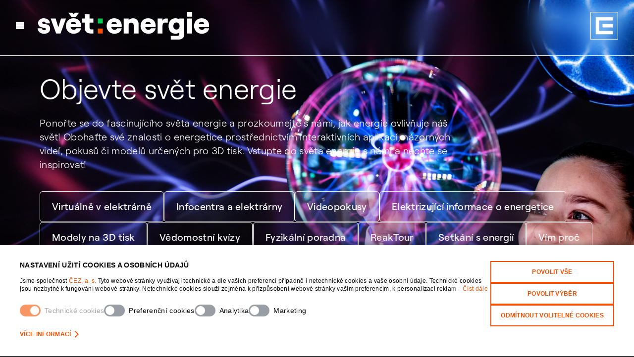

--- FILE ---
content_type: text/html; charset=utf-8
request_url: https://www.svetenergie.cz/
body_size: 131845
content:
<!DOCTYPE html><html class="" lang="cs"><head><meta charSet="utf-8"/><meta name="viewport" content="width=device-width"/><link rel="shortcut icon" href="/favicon.ico" media="(prefers-color-scheme: light)"/><link rel="shortcut icon" href="/favicon-dark.ico" media="(prefers-color-scheme: dark)"/><link rel="apple-touch-icon" sizes="57x57" href="/apple-icon-57x57.png" media="(prefers-color-scheme: light)"/><link rel="apple-touch-icon" sizes="57x57" href="/apple-icon-57x57-dark.png" media="(prefers-color-scheme: dark)"/><link rel="apple-touch-icon" sizes="60x60" href="/apple-icon-60x60.png" media="(prefers-color-scheme: light)"/><link rel="apple-touch-icon" sizes="60x60" href="/apple-icon-60x60-dark.png" media="(prefers-color-scheme: dark)"/><link rel="apple-touch-icon" sizes="72x72" href="/apple-icon-72x72.png" media="(prefers-color-scheme: light)"/><link rel="apple-touch-icon" sizes="72x72" href="/apple-icon-72x72-dark.png" media="(prefers-color-scheme: dark)"/><link rel="apple-touch-icon" sizes="76x76" href="/apple-icon-76x76.png" media="(prefers-color-scheme: light)"/><link rel="apple-touch-icon" sizes="76x76" href="/apple-icon-76x76-dark.png" media="(prefers-color-scheme: dark)"/><link rel="apple-touch-icon" sizes="114x114" href="/apple-icon-114x114.png" media="(prefers-color-scheme: light)"/><link rel="apple-touch-icon" sizes="114x114" href="/apple-icon-114x114-dark.png" media="(prefers-color-scheme: dark)"/><link rel="apple-touch-icon" sizes="120x120" href="/apple-icon-120x120.png" media="(prefers-color-scheme: light)"/><link rel="apple-touch-icon" sizes="120x120" href="/apple-icon-120x120-dark.png" media="(prefers-color-scheme: dark)"/><link rel="apple-touch-icon" sizes="144x144" href="/apple-icon-144x144.png" media="(prefers-color-scheme: light)"/><link rel="apple-touch-icon" sizes="144x144" href="/apple-icon-144x144-dark.png" media="(prefers-color-scheme: dark)"/><link rel="apple-touch-icon" sizes="152x152" href="/apple-icon-152x152.png" media="(prefers-color-scheme: light)"/><link rel="apple-touch-icon" sizes="152x152" href="/apple-icon-152x152-dark.png" media="(prefers-color-scheme: dark)"/><link rel="apple-touch-icon" sizes="180x180" href="/apple-icon-180x180.png" media="(prefers-color-scheme: light)"/><link rel="apple-touch-icon" sizes="180x180" href="/apple-icon-180x180-dark.png" media="(prefers-color-scheme: dark)"/><link rel="icon" type="image/png" sizes="192x192" href="/android-icon-192x192.png" media="(prefers-color-scheme: light)"/><link rel="icon" type="image/png" sizes="192x192" href="/android-icon-192x192-dark.png" media="(prefers-color-scheme: dark)"/><link rel="icon" type="image/png" sizes="32x32" href="/favicon-32x32.png" media="(prefers-color-scheme: light)"/><link rel="icon" type="image/png" sizes="32x32" href="/favicon-32x32-dark.png" media="(prefers-color-scheme: dark)"/><link rel="icon" type="image/png" sizes="96x96" href="/favicon-96x96.png" media="(prefers-color-scheme: light)"/><link rel="icon" type="image/png" sizes="96x96" href="/favicon-96x96-dark.png" media="(prefers-color-scheme: dark)"/><link rel="icon" type="image/png" sizes="16x16" href="/favicon-16x16.png" media="(prefers-color-scheme: light)"/><link rel="icon" type="image/png" sizes="16x16" href="/favicon-16x16-dark.png" media="(prefers-color-scheme: dark)"/><meta name="msapplication-TileImage" content="/ms-icon-144x144.png"/><meta name="theme-color" content="#F24F00"/><title>Svět Energie</title><link rel="canonical" href="https://www.svetenergie.cz/cs"/><meta name="description" content="Svět energie.cz – vzdělávací portál o fyzice a energetice, zajímavá videa, pokusy a aplikace zdarma"/><meta name="twitter:card" content="summary"/><meta name="twitter:title" content="Svět Energie"/><meta name="twitter:description" content="Svět energie.cz – vzdělávací portál o fyzice a energetice, zajímavá videa, pokusy a aplikace zdarma"/><meta name="twitter:image" content="https://www.svetenergie.cz/file/edee/jnp.jpeg"/><meta property="og:title" content="Svět Energie"/><meta property="og:type" content="article"/><meta property="og:url" content="https://www.svetenergie.cz/cs"/><meta property="og:image" content="https://www.svetenergie.cz/file/edee/jnp.jpeg"/><meta property="og:description" content="Svět energie.cz – vzdělávací portál o fyzice a energetice, zajímavá videa, pokusy a aplikace zdarma"/><meta property="og:site_name" content="Svět energie"/><meta name="next-head-count" content="45"/><link rel="preload" href="/_next/static/css/23110fc5ac7f6acf.css" as="style"/><link rel="stylesheet" href="/_next/static/css/23110fc5ac7f6acf.css" data-n-g=""/><noscript data-n-css=""></noscript><script defer="" nomodule="" src="/_next/static/chunks/polyfills-0d1b80a048d4787e.js"></script><script defer="" src="/_next/static/chunks/2966-c4e23180703cc5e5.js"></script><script defer="" src="/_next/static/chunks/977-57c27ed0919d11f3.js"></script><script defer="" src="/_next/static/chunks/2043-5ce1c1b7da25b40c.js"></script><script defer="" src="/_next/static/chunks/4315.b6e90a80199c72e2.js"></script><script defer="" src="/_next/static/chunks/7077.36be0a7f6d65de1f.js"></script><script defer="" src="/_next/static/chunks/7303.604ea909521c1170.js"></script><script defer="" src="/_next/static/chunks/8480.536f667b37419bc6.js"></script><script defer="" src="/_next/static/chunks/2031.2a7b14b5d90e2d76.js"></script><script src="/_next/static/chunks/webpack-3169ff11ca82168a.js" defer=""></script><script src="/_next/static/chunks/framework-45ce3d09104a2cae.js" defer=""></script><script src="/_next/static/chunks/main-04715211b9e4925f.js" defer=""></script><script src="/_next/static/chunks/pages/_app-d04eae929adabf7b.js" defer=""></script><script src="/_next/static/chunks/5847-282b646d6556475f.js" defer=""></script><script src="/_next/static/chunks/pages/%5B%5B...slug%5D%5D-1b76384477d185a8.js" defer=""></script><script src="/_next/static/6969e566e746e7e0d61051f6cc449754cfae6aaf/_buildManifest.js" defer=""></script><script src="/_next/static/6969e566e746e7e0d61051f6cc449754cfae6aaf/_ssgManifest.js" defer=""></script></head><body><div id="__next" data-reactroot=""><a tabindex="0" id="skip-nav" class="fixed z-[999] opacity-0 pointer-events-none focus:pointer-events-auto focus:top-[90px] focus:xl:top-[160px] focus:left-[10px] focus:opacity-100 border-[1px] border-black text-black bg-white px-5 py-4 uppercase text-perex hover:bg-black hover:text-white" href="#main-content">Přejít na obsah</a><header class="flex items-center backdrop-blur-[1.25rem] z-[9999] px-8 border-b border-b-white fixed left-0 right-0 min-h-20 sm:min-h-[6.5rem] h-auto pt-6  2xl:py-0"><div class="max-w-[120rem] mx-auto w-full flex items-center flex-wrap"><button class="order-1 flex 2xl:hidden w-4 h-[0.875rem] flex-col justify-between mr-[1.75rem]"><span class="bg-white w-4 h-0.5 transition-transform duration-500 "></span><span class="bg-white w-4 h-0.5 transition-transform duration-500 "></span><span class="bg-white w-4 h-0.5 transition-opacity duration-500 "></span></button><div class="flex-1 order-2 2xl:flex-none h-8 sm:h-14"><a class="inline-block" href="/"><span style="box-sizing:border-box;display:inline-block;overflow:hidden;width:initial;height:initial;background:none;opacity:1;border:0;margin:0;padding:0;position:relative;max-width:100%"><span style="box-sizing:border-box;display:block;width:initial;height:initial;background:none;opacity:1;border:0;margin:0;padding:0;max-width:100%"><img style="display:block;max-width:100%;width:initial;height:initial;background:none;opacity:1;border:0;margin:0;padding:0" alt="" aria-hidden="true" src="data:image/svg+xml,%3csvg%20xmlns=%27http://www.w3.org/2000/svg%27%20version=%271.1%27%20width=%27345.66%27%20height=%2756%27/%3e"/></span><img src="[data-uri]" decoding="async" data-nimg="intrinsic" style="position:absolute;top:0;left:0;bottom:0;right:0;box-sizing:border-box;padding:0;border:none;margin:auto;display:block;width:0;height:0;min-width:100%;max-width:100%;min-height:100%;max-height:100%"/><noscript><img srcSet="/_next/static/media/logo.d141881e.svg 1x, /_next/static/media/logo.d141881e.svg 2x" src="/_next/static/media/logo.d141881e.svg" decoding="async" data-nimg="intrinsic" style="position:absolute;top:0;left:0;bottom:0;right:0;box-sizing:border-box;padding:0;border:none;margin:auto;display:block;width:0;height:0;min-width:100%;max-width:100%;min-height:100%;max-height:100%" loading="lazy"/></noscript></span></a></div><nav class=" border-t-white  mt-8 2xl:mt-0 2xl:border-t-0 -mx-8 2xl:-mx-0 w-screen order-last 2xl:order-3 flex flex-col 2xl:flex-row gap-10 items-center justify-between 2xl:ml-8 relative left-0 2xl:left-auto transition-all duration-500 right-0 2xl:right-auto 2xl:flex-1 2xl:w-auto 2xl:pointer-events-auto 2xl:top-0 text-[1.25rem] leading-[1.5rem] overflow-hidden 2xl:h-fit 2xl:max-h-screen max-h-0"><ul class="w-full flex items-center 2xl:gap-6 flex-col 2xl:flex-row"><li class="py-4 2xl:py-0 border-b border-b-white 2xl:border-b-0 w-full 2xl:w-auto text-center 2xl:text-left"><a class="hover:underline" href="/cs/energetika-interaktivne">Energetika interaktivně</a></li><li class="py-4 2xl:py-0 border-b border-b-white 2xl:border-b-0 w-full 2xl:w-auto text-center 2xl:text-left"><a class="hover:underline" href="/cs/energetika-ctive">Energetika čtivě</a></li><li class="py-4 2xl:py-0 border-b border-b-white 2xl:border-b-0 w-full 2xl:w-auto text-center 2xl:text-left"><a class="hover:underline" href="/cs/pro-ucitele">Pro učitele</a></li><li class="py-4 2xl:py-0 border-b border-b-white 2xl:border-b-0 w-full 2xl:w-auto text-center 2xl:text-left"><a class="hover:underline" href="/cs/pro-studenty">Pro studenty</a></li><li class="py-4 2xl:py-0 border-b border-b-white 2xl:border-b-0 w-full 2xl:w-auto text-center 2xl:text-left"><a class="hover:underline" href="/cs/infocentra">Infocentra</a></li><li class="py-4 2xl:py-0 border-b border-b-white 2xl:border-b-0 w-full 2xl:w-auto text-center 2xl:text-left"><a class="hover:underline" href="/cs/o-nas">O nás</a></li><li class="py-4 2xl:py-0 border-b border-b-white 2xl:border-b-0 w-full 2xl:w-auto text-center 2xl:text-left"><a class="hover:underline" href="/cs/kalendar-akci">Kalendář akcí</a></li></ul><form action="/cs/vyhledavani" class="mb-8 2xl:mb-0 relative flex items-center justify-between w-[18.5rem] border border-white 2xl:mr-10"><label for="search-input" class="sr-only">Vyhledávání</label><input type="text" id="search-input" name="q" placeholder="Hledat..." class="placeholder:text-white appearance-none outline-none text-base px-6 h-14 w-full bg-transparent"/><button type="submit" class="px-4 border-l border-l-white py-[0.3125rem]"><svg class="transition-all duration-500 w-6 h-6"><use href="/svg/svg-sprite.svg?v=4#search"></use></svg></button></form></nav><div class="order-4 h-8 sm:h-14"><span style="box-sizing:border-box;display:inline-block;overflow:hidden;width:initial;height:initial;background:none;opacity:1;border:0;margin:0;padding:0;position:relative;max-width:100%"><span style="box-sizing:border-box;display:block;width:initial;height:initial;background:none;opacity:1;border:0;margin:0;padding:0;max-width:100%"><img style="display:block;max-width:100%;width:initial;height:initial;background:none;opacity:1;border:0;margin:0;padding:0" alt="" aria-hidden="true" src="data:image/svg+xml,%3csvg%20xmlns=%27http://www.w3.org/2000/svg%27%20version=%271.1%27%20width=%2756%27%20height=%2756%27/%3e"/></span><img src="[data-uri]" decoding="async" data-nimg="intrinsic" style="position:absolute;top:0;left:0;bottom:0;right:0;box-sizing:border-box;padding:0;border:none;margin:auto;display:block;width:0;height:0;min-width:100%;max-width:100%;min-height:100%;max-height:100%"/><noscript><img srcSet="/_next/static/media/cez.ef993bd0.svg 1x, /_next/static/media/cez.ef993bd0.svg 2x" src="/_next/static/media/cez.ef993bd0.svg" decoding="async" data-nimg="intrinsic" style="position:absolute;top:0;left:0;bottom:0;right:0;box-sizing:border-box;padding:0;border:none;margin:auto;display:block;width:0;height:0;min-width:100%;max-width:100%;min-height:100%;max-height:100%" loading="lazy"/></noscript></span></div></div></header><dialog class="undefined text-white backdrop:bg-black backdrop:bg-opacity-60 fixed backdrop-blur-[1.25rem] bg-gray bg-opacity-80 max-w-[calc(100% - 4rem)] w-[37.5rem] rounded-2xl"><div class="border-b border-white"><button class="hover:text-orange transition-all duration-500 group absolute right-6 top-6 outline-none"><svg class="transition-all duration-500 w-6 h-6 text-white group-hover:text-orange"><use href="/svg/svg-sprite.svg?v=4#cross"></use></svg></button></div></dialog><main class="overflow-hidden " id="main-content"><section id="block197377" class="group/animate animated h-screen relative flex items-center"><span style="box-sizing:border-box;display:block;overflow:hidden;width:initial;height:initial;background:none;opacity:1;border:0;margin:0;padding:0;position:absolute;top:0;left:0;bottom:0;right:0"><img alt="hero-reexport.jpg" src="[data-uri]" decoding="async" data-nimg="fill" class="object-cover object-center" style="position:absolute;top:0;left:0;bottom:0;right:0;box-sizing:border-box;padding:0;border:none;margin:auto;display:block;width:0;height:0;min-width:100%;max-width:100%;min-height:100%;max-height:100%"/><noscript><img alt="hero-reexport.jpg" sizes="100vw" srcSet="/ver/21731499208000/api/stages/files?variant=next-fe&amp;file=/2024/11/hero-reexport.jpg&amp;width=640 640w, /ver/21731499208000/api/stages/files?variant=next-fe&amp;file=/2024/11/hero-reexport.jpg&amp;width=750 750w, /ver/21731499208000/api/stages/files?variant=next-fe&amp;file=/2024/11/hero-reexport.jpg&amp;width=828 828w, /ver/21731499208000/api/stages/files?variant=next-fe&amp;file=/2024/11/hero-reexport.jpg&amp;width=1080 1080w, /ver/21731499208000/api/stages/files?variant=next-fe&amp;file=/2024/11/hero-reexport.jpg&amp;width=1200 1200w, /ver/21731499208000/api/stages/files?variant=next-fe&amp;file=/2024/11/hero-reexport.jpg&amp;width=1920 1920w, /ver/21731499208000/api/stages/files?variant=next-fe&amp;file=/2024/11/hero-reexport.jpg&amp;width=2048 2048w, /ver/21731499208000/api/stages/files?variant=next-fe&amp;file=/2024/11/hero-reexport.jpg&amp;width=3840 3840w" src="/ver/21731499208000/api/stages/files?variant=next-fe&amp;file=/2024/11/hero-reexport.jpg&amp;width=3840" decoding="async" data-nimg="fill" style="position:absolute;top:0;left:0;bottom:0;right:0;box-sizing:border-box;padding:0;border:none;margin:auto;display:block;width:0;height:0;min-width:100%;max-width:100%;min-height:100%;max-height:100%" class="object-cover object-center" loading="lazy"/></noscript></span><video class="absolute top-0 bottom-0 left-0 right-0 h-full w-full object-cover pointer-events-none hidden sm:block" autoplay="" playsinline="" loop="" muted=""><source src="https://media.cez.cz/webdav/storage/web2016/2024/11/holka_1920x932.mp4" type="video/mp4"/>Váš prohlížeč nepodporuje video element</video><div class="z-[1] relative mx-auto w-full px-8 sm:px-20 2xl:px-0 2xl:max-w-screen-2xl"><div class="w-full 2xl:w-7/12 "><h1 class="mb-6 text-h1-mobile lg:text-h1-tablet 2xl:text-h1-desktop font-thin lg:w-8/12">Objevte svět energie</h1><h2 class="animations show-up text-perex font-thin lg:w-9/12">Ponořte se do fascinujícího světa energie a prozkoumejte s námi, jak energie ovlivňuje náš svět! Obohaťte své znalosti o energetice prostřednictvím interaktivních aplikací, názorných videí, pokusů či modelů určených pro 3D tisk. Vstupte do světa energie s námi a nechte se inspirovat!</h2><div class="lg:flex flex-wrap gap-6 lg:mt-10 hidden"><div class="animations show-up"><a class="transition-all duration-500 group relative w-fit disabled:opacity-40 disabled:cursor-not-allowed shadow-none font-medium bg-transparent hover:bg-gray hover:shadow-[0_0_8px_4px_white] text-perex py-4 px-6 border border-white rounded-md backdrop-blur-2xl hover:backdrop-blur-none block" href="/cs/virtualne-v-elektrarne">Virtuálně v elektrárně</a></div><div class="animations show-up"><a class="transition-all duration-500 group relative w-fit disabled:opacity-40 disabled:cursor-not-allowed shadow-none font-medium bg-transparent hover:bg-gray hover:shadow-[0_0_8px_4px_white] text-perex py-4 px-6 border border-white rounded-md backdrop-blur-2xl hover:backdrop-blur-none block" href="/cs/infocentra">Infocentra a elektrárny</a></div><div class="animations show-up"><a class="transition-all duration-500 group relative w-fit disabled:opacity-40 disabled:cursor-not-allowed shadow-none font-medium bg-transparent hover:bg-gray hover:shadow-[0_0_8px_4px_white] text-perex py-4 px-6 border border-white rounded-md backdrop-blur-2xl hover:backdrop-blur-none block" href="/cs/videopokusy">Videopokusy</a></div><div class="animations show-up"><a class="transition-all duration-500 group relative w-fit disabled:opacity-40 disabled:cursor-not-allowed shadow-none font-medium bg-transparent hover:bg-gray hover:shadow-[0_0_8px_4px_white] text-perex py-4 px-6 border border-white rounded-md backdrop-blur-2xl hover:backdrop-blur-none block" href="/cs/energetika-ctive">Elektrizující informace o energetice</a></div><div class="animations show-up"><a class="transition-all duration-500 group relative w-fit disabled:opacity-40 disabled:cursor-not-allowed shadow-none font-medium bg-transparent hover:bg-gray hover:shadow-[0_0_8px_4px_white] text-perex py-4 px-6 border border-white rounded-md backdrop-blur-2xl hover:backdrop-blur-none block" href="/cs/3d-modely">Modely na 3D tisk</a></div><div class="animations show-up"><a class="transition-all duration-500 group relative w-fit disabled:opacity-40 disabled:cursor-not-allowed shadow-none font-medium bg-transparent hover:bg-gray hover:shadow-[0_0_8px_4px_white] text-perex py-4 px-6 border border-white rounded-md backdrop-blur-2xl hover:backdrop-blur-none block" href="/cs/vedomostni-kvizy">Vědomostní kvízy</a></div><div class="animations show-up"><a class="transition-all duration-500 group relative w-fit disabled:opacity-40 disabled:cursor-not-allowed shadow-none font-medium bg-transparent hover:bg-gray hover:shadow-[0_0_8px_4px_white] text-perex py-4 px-6 border border-white rounded-md backdrop-blur-2xl hover:backdrop-blur-none block" href="/cs/fyzikalni-poradna">Fyzikální poradna</a></div><div class="animations show-up"><a class="transition-all duration-500 group relative w-fit disabled:opacity-40 disabled:cursor-not-allowed shadow-none font-medium bg-transparent hover:bg-gray hover:shadow-[0_0_8px_4px_white] text-perex py-4 px-6 border border-white rounded-md backdrop-blur-2xl hover:backdrop-blur-none block" href="https://www.cez.cz/cs/o-cez/infocentra/reaktour" target="_blank">ReakTour</a></div><div class="animations show-up"><a class="transition-all duration-500 group relative w-fit disabled:opacity-40 disabled:cursor-not-allowed shadow-none font-medium bg-transparent hover:bg-gray hover:shadow-[0_0_8px_4px_white] text-perex py-4 px-6 border border-white rounded-md backdrop-blur-2xl hover:backdrop-blur-none block" href="/cs/setkani-s-energii">Setkání s energií</a></div><div class="animations show-up"><a class="transition-all duration-500 group relative w-fit disabled:opacity-40 disabled:cursor-not-allowed shadow-none font-medium bg-transparent hover:bg-gray hover:shadow-[0_0_8px_4px_white] text-perex py-4 px-6 border border-white rounded-md backdrop-blur-2xl hover:backdrop-blur-none block" href="/cs/vim-proc">Vím proč</a></div><div class="animations show-up"><a class="transition-all duration-500 group relative w-fit disabled:opacity-40 disabled:cursor-not-allowed shadow-none font-medium bg-transparent hover:bg-gray hover:shadow-[0_0_8px_4px_white] text-perex py-4 px-6 border border-white rounded-md backdrop-blur-2xl hover:backdrop-blur-none block" href="https://www.cezakademie.cz/" target="_blank">Energetický rádce</a></div></div></div></div></section><section id="block197379" class="group/animate animated py-10 lg:py-20"><div class="px-8 sm:px-20 2xl:px-0 mx-auto w-full 2xl:max-w-screen-2xl flex flex-col sm:flex-row gap-10 2xl:gap-[12.5rem] items-center animations image-line-text primary inverted"><div class="image-wrapper"><div class="relative h-80 w-80 lg:h-[26.25rem] 2xl:h-[40rem] lg:w-[26.25rem] 2xl:w-[40rem] after-span-overflow-visible"><span style="box-sizing:border-box;display:block;overflow:hidden;width:initial;height:initial;background:none;opacity:1;border:0;margin:0;padding:0;position:absolute;top:0;left:0;bottom:0;right:0"><img alt="hp-se_virtualne-v-elektrarne-3840x3840.jpg" src="[data-uri]" decoding="async" data-nimg="fill" class="object-contain object-left blur-[1.25rem] lg:blur-[1.625rem] 2xl:blur-2xl rounded-lg" style="position:absolute;top:0;left:0;bottom:0;right:0;box-sizing:border-box;padding:0;border:none;margin:auto;display:block;width:0;height:0;min-width:100%;max-width:100%;min-height:100%;max-height:100%"/><noscript><img alt="hp-se_virtualne-v-elektrarne-3840x3840.jpg" sizes="100vw" srcSet="/ver/21758862430000/api/stages/files?variant=next-fe&amp;file=/se/media/hp-se_virtualne-v-elektrarne-3840x3840.jpg&amp;width=640 640w, /ver/21758862430000/api/stages/files?variant=next-fe&amp;file=/se/media/hp-se_virtualne-v-elektrarne-3840x3840.jpg&amp;width=750 750w, /ver/21758862430000/api/stages/files?variant=next-fe&amp;file=/se/media/hp-se_virtualne-v-elektrarne-3840x3840.jpg&amp;width=828 828w, /ver/21758862430000/api/stages/files?variant=next-fe&amp;file=/se/media/hp-se_virtualne-v-elektrarne-3840x3840.jpg&amp;width=1080 1080w, /ver/21758862430000/api/stages/files?variant=next-fe&amp;file=/se/media/hp-se_virtualne-v-elektrarne-3840x3840.jpg&amp;width=1200 1200w, /ver/21758862430000/api/stages/files?variant=next-fe&amp;file=/se/media/hp-se_virtualne-v-elektrarne-3840x3840.jpg&amp;width=1920 1920w, /ver/21758862430000/api/stages/files?variant=next-fe&amp;file=/se/media/hp-se_virtualne-v-elektrarne-3840x3840.jpg&amp;width=2048 2048w, /ver/21758862430000/api/stages/files?variant=next-fe&amp;file=/se/media/hp-se_virtualne-v-elektrarne-3840x3840.jpg&amp;width=3840 3840w" src="/ver/21758862430000/api/stages/files?variant=next-fe&amp;file=/se/media/hp-se_virtualne-v-elektrarne-3840x3840.jpg&amp;width=3840" decoding="async" data-nimg="fill" style="position:absolute;top:0;left:0;bottom:0;right:0;box-sizing:border-box;padding:0;border:none;margin:auto;display:block;width:0;height:0;min-width:100%;max-width:100%;min-height:100%;max-height:100%" class="object-contain object-left blur-[1.25rem] lg:blur-[1.625rem] 2xl:blur-2xl rounded-lg" loading="lazy"/></noscript></span><span style="box-sizing:border-box;display:block;overflow:hidden;width:initial;height:initial;background:none;opacity:1;border:0;margin:0;padding:0;position:absolute;top:0;left:0;bottom:0;right:0"><img alt="hp-se_virtualne-v-elektrarne-3840x3840.jpg" src="[data-uri]" decoding="async" data-nimg="fill" class="object-contain object-left" style="position:absolute;top:0;left:0;bottom:0;right:0;box-sizing:border-box;padding:0;border:none;margin:auto;display:block;width:0;height:0;min-width:100%;max-width:100%;min-height:100%;max-height:100%"/><noscript><img alt="hp-se_virtualne-v-elektrarne-3840x3840.jpg" sizes="100vw" srcSet="/ver/21758862430000/api/stages/files?variant=next-fe&amp;file=/se/media/hp-se_virtualne-v-elektrarne-3840x3840.jpg&amp;width=640 640w, /ver/21758862430000/api/stages/files?variant=next-fe&amp;file=/se/media/hp-se_virtualne-v-elektrarne-3840x3840.jpg&amp;width=750 750w, /ver/21758862430000/api/stages/files?variant=next-fe&amp;file=/se/media/hp-se_virtualne-v-elektrarne-3840x3840.jpg&amp;width=828 828w, /ver/21758862430000/api/stages/files?variant=next-fe&amp;file=/se/media/hp-se_virtualne-v-elektrarne-3840x3840.jpg&amp;width=1080 1080w, /ver/21758862430000/api/stages/files?variant=next-fe&amp;file=/se/media/hp-se_virtualne-v-elektrarne-3840x3840.jpg&amp;width=1200 1200w, /ver/21758862430000/api/stages/files?variant=next-fe&amp;file=/se/media/hp-se_virtualne-v-elektrarne-3840x3840.jpg&amp;width=1920 1920w, /ver/21758862430000/api/stages/files?variant=next-fe&amp;file=/se/media/hp-se_virtualne-v-elektrarne-3840x3840.jpg&amp;width=2048 2048w, /ver/21758862430000/api/stages/files?variant=next-fe&amp;file=/se/media/hp-se_virtualne-v-elektrarne-3840x3840.jpg&amp;width=3840 3840w" src="/ver/21758862430000/api/stages/files?variant=next-fe&amp;file=/se/media/hp-se_virtualne-v-elektrarne-3840x3840.jpg&amp;width=3840" decoding="async" data-nimg="fill" style="position:absolute;top:0;left:0;bottom:0;right:0;box-sizing:border-box;padding:0;border:none;margin:auto;display:block;width:0;height:0;min-width:100%;max-width:100%;min-height:100%;max-height:100%" class="object-contain object-left" loading="lazy"/></noscript></span></div></div><div class="flex-1 relative sm:order-first"><div class="title-wrapper"><h2 class="text-h2-mobile mb-6 lg:text-h2-tablet lg:mb-10 2xl:text-h2-desktop font-thin">Virtuálně v elektrárně</h2></div><hr class="absolute h-px shadow-[0_0_8px_2px_white] -z-[1] bg-white"/><div class="content-wrapper"><div class="text-base pt-6 lg:pt-10"><span class="text-perex font-thin">Víte, proč nosí jaderníci žluté kombinézy? Nebo čemu energetici říkají kočka, jedle a soudek? Připojte se online a my vás přeneseme ze školních lavic či pohodlí vašich domovů do nejstřeženějších míst v zemi a nabijeme vás znalostmi o energetice.</span></div><a aria-label="Chci na online prohlídku - Virtuálně v elektrárně" class="transition-all duration-500 group relative w-fit disabled:opacity-40 disabled:cursor-not-allowed inline-block py-5 px-10 bg-orange uppercase font-semibold disabled:bg-gray-300 hover:shadow-cez-orange mt-10 2xl:mt-[3.75rem]" href="/cs/virtualne-v-elektrarne">Chci na online prohlídku</a></div></div></div></section><section id="block197380" class="group/animate animated py-10 lg:py-20"><div class="px-8 sm:px-20 2xl:px-0 mx-auto w-full 2xl:max-w-screen-2xl flex flex-col sm:flex-row gap-10 2xl:gap-[12.5rem] items-center animations image-line-text primary base"><div class="image-wrapper"><div class="relative h-80 w-80 lg:h-[26.25rem] 2xl:h-[40rem] lg:w-[26.25rem] 2xl:w-[40rem] after-span-overflow-visible"><span style="box-sizing:border-box;display:block;overflow:hidden;width:initial;height:initial;background:none;opacity:1;border:0;margin:0;padding:0;position:absolute;top:0;left:0;bottom:0;right:0"><img alt="infocentra.jpg" src="[data-uri]" decoding="async" data-nimg="fill" class="object-contain object-left blur-[1.25rem] lg:blur-[1.625rem] 2xl:blur-2xl rounded-lg" style="position:absolute;top:0;left:0;bottom:0;right:0;box-sizing:border-box;padding:0;border:none;margin:auto;display:block;width:0;height:0;min-width:100%;max-width:100%;min-height:100%;max-height:100%"/><noscript><img alt="infocentra.jpg" sizes="100vw" srcSet="/ver/21729164379000/api/stages/files?variant=next-fe&amp;file=/se/media/infocentra.jpg&amp;width=640 640w, /ver/21729164379000/api/stages/files?variant=next-fe&amp;file=/se/media/infocentra.jpg&amp;width=750 750w, /ver/21729164379000/api/stages/files?variant=next-fe&amp;file=/se/media/infocentra.jpg&amp;width=828 828w, /ver/21729164379000/api/stages/files?variant=next-fe&amp;file=/se/media/infocentra.jpg&amp;width=1080 1080w, /ver/21729164379000/api/stages/files?variant=next-fe&amp;file=/se/media/infocentra.jpg&amp;width=1200 1200w, /ver/21729164379000/api/stages/files?variant=next-fe&amp;file=/se/media/infocentra.jpg&amp;width=1920 1920w, /ver/21729164379000/api/stages/files?variant=next-fe&amp;file=/se/media/infocentra.jpg&amp;width=2048 2048w, /ver/21729164379000/api/stages/files?variant=next-fe&amp;file=/se/media/infocentra.jpg&amp;width=3840 3840w" src="/ver/21729164379000/api/stages/files?variant=next-fe&amp;file=/se/media/infocentra.jpg&amp;width=3840" decoding="async" data-nimg="fill" style="position:absolute;top:0;left:0;bottom:0;right:0;box-sizing:border-box;padding:0;border:none;margin:auto;display:block;width:0;height:0;min-width:100%;max-width:100%;min-height:100%;max-height:100%" class="object-contain object-left blur-[1.25rem] lg:blur-[1.625rem] 2xl:blur-2xl rounded-lg" loading="lazy"/></noscript></span><span style="box-sizing:border-box;display:block;overflow:hidden;width:initial;height:initial;background:none;opacity:1;border:0;margin:0;padding:0;position:absolute;top:0;left:0;bottom:0;right:0"><img alt="infocentra.jpg" src="[data-uri]" decoding="async" data-nimg="fill" class="object-contain object-left" style="position:absolute;top:0;left:0;bottom:0;right:0;box-sizing:border-box;padding:0;border:none;margin:auto;display:block;width:0;height:0;min-width:100%;max-width:100%;min-height:100%;max-height:100%"/><noscript><img alt="infocentra.jpg" sizes="100vw" srcSet="/ver/21729164379000/api/stages/files?variant=next-fe&amp;file=/se/media/infocentra.jpg&amp;width=640 640w, /ver/21729164379000/api/stages/files?variant=next-fe&amp;file=/se/media/infocentra.jpg&amp;width=750 750w, /ver/21729164379000/api/stages/files?variant=next-fe&amp;file=/se/media/infocentra.jpg&amp;width=828 828w, /ver/21729164379000/api/stages/files?variant=next-fe&amp;file=/se/media/infocentra.jpg&amp;width=1080 1080w, /ver/21729164379000/api/stages/files?variant=next-fe&amp;file=/se/media/infocentra.jpg&amp;width=1200 1200w, /ver/21729164379000/api/stages/files?variant=next-fe&amp;file=/se/media/infocentra.jpg&amp;width=1920 1920w, /ver/21729164379000/api/stages/files?variant=next-fe&amp;file=/se/media/infocentra.jpg&amp;width=2048 2048w, /ver/21729164379000/api/stages/files?variant=next-fe&amp;file=/se/media/infocentra.jpg&amp;width=3840 3840w" src="/ver/21729164379000/api/stages/files?variant=next-fe&amp;file=/se/media/infocentra.jpg&amp;width=3840" decoding="async" data-nimg="fill" style="position:absolute;top:0;left:0;bottom:0;right:0;box-sizing:border-box;padding:0;border:none;margin:auto;display:block;width:0;height:0;min-width:100%;max-width:100%;min-height:100%;max-height:100%" class="object-contain object-left" loading="lazy"/></noscript></span></div></div><div class="flex-1 relative sm:order-last"><div class="title-wrapper"><h2 class="text-h2-mobile mb-6 lg:text-h2-tablet lg:mb-10 2xl:text-h2-desktop font-thin">Infocentra a elektrárny</h2></div><hr class="absolute h-px shadow-[0_0_8px_2px_white] -z-[1] bg-white"/><div class="content-wrapper"><div class="text-base pt-6 lg:pt-10"><span class="text-perex font-thin">Probádejte svět energie na vlastní kůži v zábavných a interaktivních infocentrech u vybraných elektráren Skupiny ČEZ. Vyrazte k nám za nezapomenutelnými zážitky s nábojem spolu s rodinou či kamarády!</span></div><a aria-label="Navštívit infocentrum - Infocentra a elektrárny" class="transition-all duration-500 group relative w-fit disabled:opacity-40 disabled:cursor-not-allowed inline-block py-5 px-10 bg-orange uppercase font-semibold disabled:bg-gray-300 hover:shadow-cez-orange mt-10 2xl:mt-[3.75rem]" href="/cs/infocentra">Navštívit infocentrum</a></div></div></div></section><section id="block201573" class="group/animate animated py-10 lg:py-20"><div class="px-8 sm:px-20 2xl:px-0 mx-auto w-full 2xl:max-w-screen-2xl flex flex-col sm:flex-row gap-10 2xl:gap-[12.5rem] items-center animations image-line-text primary inverted"><div class="image-wrapper"><div class="relative h-80 w-80 lg:h-[26.25rem] 2xl:h-[40rem] lg:w-[26.25rem] 2xl:w-[40rem] after-span-overflow-visible"><span style="box-sizing:border-box;display:block;overflow:hidden;width:initial;height:initial;background:none;opacity:1;border:0;margin:0;padding:0;position:absolute;top:0;left:0;bottom:0;right:0"><img alt="640x640-pokusy.jpg" src="[data-uri]" decoding="async" data-nimg="fill" class="object-contain object-left blur-[1.25rem] lg:blur-[1.625rem] 2xl:blur-2xl rounded-lg" style="position:absolute;top:0;left:0;bottom:0;right:0;box-sizing:border-box;padding:0;border:none;margin:auto;display:block;width:0;height:0;min-width:100%;max-width:100%;min-height:100%;max-height:100%"/><noscript><img alt="640x640-pokusy.jpg" sizes="100vw" srcSet="/ver/21738857441000/api/stages/files?variant=next-fe&amp;file=/2025/02/640x640-pokusy.jpg&amp;width=640 640w, /ver/21738857441000/api/stages/files?variant=next-fe&amp;file=/2025/02/640x640-pokusy.jpg&amp;width=750 750w, /ver/21738857441000/api/stages/files?variant=next-fe&amp;file=/2025/02/640x640-pokusy.jpg&amp;width=828 828w, /ver/21738857441000/api/stages/files?variant=next-fe&amp;file=/2025/02/640x640-pokusy.jpg&amp;width=1080 1080w, /ver/21738857441000/api/stages/files?variant=next-fe&amp;file=/2025/02/640x640-pokusy.jpg&amp;width=1200 1200w, /ver/21738857441000/api/stages/files?variant=next-fe&amp;file=/2025/02/640x640-pokusy.jpg&amp;width=1920 1920w, /ver/21738857441000/api/stages/files?variant=next-fe&amp;file=/2025/02/640x640-pokusy.jpg&amp;width=2048 2048w, /ver/21738857441000/api/stages/files?variant=next-fe&amp;file=/2025/02/640x640-pokusy.jpg&amp;width=3840 3840w" src="/ver/21738857441000/api/stages/files?variant=next-fe&amp;file=/2025/02/640x640-pokusy.jpg&amp;width=3840" decoding="async" data-nimg="fill" style="position:absolute;top:0;left:0;bottom:0;right:0;box-sizing:border-box;padding:0;border:none;margin:auto;display:block;width:0;height:0;min-width:100%;max-width:100%;min-height:100%;max-height:100%" class="object-contain object-left blur-[1.25rem] lg:blur-[1.625rem] 2xl:blur-2xl rounded-lg" loading="lazy"/></noscript></span><span style="box-sizing:border-box;display:block;overflow:hidden;width:initial;height:initial;background:none;opacity:1;border:0;margin:0;padding:0;position:absolute;top:0;left:0;bottom:0;right:0"><img alt="640x640-pokusy.jpg" src="[data-uri]" decoding="async" data-nimg="fill" class="object-contain object-left" style="position:absolute;top:0;left:0;bottom:0;right:0;box-sizing:border-box;padding:0;border:none;margin:auto;display:block;width:0;height:0;min-width:100%;max-width:100%;min-height:100%;max-height:100%"/><noscript><img alt="640x640-pokusy.jpg" sizes="100vw" srcSet="/ver/21738857441000/api/stages/files?variant=next-fe&amp;file=/2025/02/640x640-pokusy.jpg&amp;width=640 640w, /ver/21738857441000/api/stages/files?variant=next-fe&amp;file=/2025/02/640x640-pokusy.jpg&amp;width=750 750w, /ver/21738857441000/api/stages/files?variant=next-fe&amp;file=/2025/02/640x640-pokusy.jpg&amp;width=828 828w, /ver/21738857441000/api/stages/files?variant=next-fe&amp;file=/2025/02/640x640-pokusy.jpg&amp;width=1080 1080w, /ver/21738857441000/api/stages/files?variant=next-fe&amp;file=/2025/02/640x640-pokusy.jpg&amp;width=1200 1200w, /ver/21738857441000/api/stages/files?variant=next-fe&amp;file=/2025/02/640x640-pokusy.jpg&amp;width=1920 1920w, /ver/21738857441000/api/stages/files?variant=next-fe&amp;file=/2025/02/640x640-pokusy.jpg&amp;width=2048 2048w, /ver/21738857441000/api/stages/files?variant=next-fe&amp;file=/2025/02/640x640-pokusy.jpg&amp;width=3840 3840w" src="/ver/21738857441000/api/stages/files?variant=next-fe&amp;file=/2025/02/640x640-pokusy.jpg&amp;width=3840" decoding="async" data-nimg="fill" style="position:absolute;top:0;left:0;bottom:0;right:0;box-sizing:border-box;padding:0;border:none;margin:auto;display:block;width:0;height:0;min-width:100%;max-width:100%;min-height:100%;max-height:100%" class="object-contain object-left" loading="lazy"/></noscript></span></div></div><div class="flex-1 relative sm:order-first"><div class="title-wrapper"><h2 class="text-h2-mobile mb-6 lg:text-h2-tablet lg:mb-10 2xl:text-h2-desktop font-thin">Videopokusy</h2></div><hr class="absolute h-px shadow-[0_0_8px_2px_white] -z-[1] bg-white"/><div class="content-wrapper"><div class="text-base pt-6 lg:pt-10"><span class="text-perex font-thin">I fyzika může být hračka, tak si pojďme hrát s pokusy. Objevte, jak teorie ožívá při fascinujících experimentech přímo u vás ve třídě. Máme pro vás videopokusy doplněné interaktivními pracovními listy. Fyzika prostě není nuda!<span></div><a aria-label="Chci pokusničit - Videopokusy" class="transition-all duration-500 group relative w-fit disabled:opacity-40 disabled:cursor-not-allowed inline-block py-5 px-10 bg-orange uppercase font-semibold disabled:bg-gray-300 hover:shadow-cez-orange mt-10 2xl:mt-[3.75rem]" href="/cs/videopokusy">Chci pokusničit</a></div></div></div></section><section id="block197378" class="group/animate animated py-10 lg:py-20"><div class="px-8 sm:px-20 2xl:px-0 mx-auto w-full 2xl:max-w-screen-2xl flex flex-col sm:flex-row gap-10 2xl:gap-[12.5rem] items-center animations image-line-text primary base"><div class="image-wrapper"><div class="relative h-80 w-80 lg:h-[26.25rem] 2xl:h-[40rem] lg:w-[26.25rem] 2xl:w-[40rem] after-span-overflow-visible"><span style="box-sizing:border-box;display:block;overflow:hidden;width:initial;height:initial;background:none;opacity:1;border:0;margin:0;padding:0;position:absolute;top:0;left:0;bottom:0;right:0"><img alt="ective-tile.jpg" src="[data-uri]" decoding="async" data-nimg="fill" class="object-contain object-left blur-[1.25rem] lg:blur-[1.625rem] 2xl:blur-2xl rounded-lg" style="position:absolute;top:0;left:0;bottom:0;right:0;box-sizing:border-box;padding:0;border:none;margin:auto;display:block;width:0;height:0;min-width:100%;max-width:100%;min-height:100%;max-height:100%"/><noscript><img alt="ective-tile.jpg" sizes="100vw" srcSet="/ver/21724769436000/api/stages/files?variant=next-fe&amp;file=/se/media/ective-tile.jpg&amp;width=640 640w, /ver/21724769436000/api/stages/files?variant=next-fe&amp;file=/se/media/ective-tile.jpg&amp;width=750 750w, /ver/21724769436000/api/stages/files?variant=next-fe&amp;file=/se/media/ective-tile.jpg&amp;width=828 828w, /ver/21724769436000/api/stages/files?variant=next-fe&amp;file=/se/media/ective-tile.jpg&amp;width=1080 1080w, /ver/21724769436000/api/stages/files?variant=next-fe&amp;file=/se/media/ective-tile.jpg&amp;width=1200 1200w, /ver/21724769436000/api/stages/files?variant=next-fe&amp;file=/se/media/ective-tile.jpg&amp;width=1920 1920w, /ver/21724769436000/api/stages/files?variant=next-fe&amp;file=/se/media/ective-tile.jpg&amp;width=2048 2048w, /ver/21724769436000/api/stages/files?variant=next-fe&amp;file=/se/media/ective-tile.jpg&amp;width=3840 3840w" src="/ver/21724769436000/api/stages/files?variant=next-fe&amp;file=/se/media/ective-tile.jpg&amp;width=3840" decoding="async" data-nimg="fill" style="position:absolute;top:0;left:0;bottom:0;right:0;box-sizing:border-box;padding:0;border:none;margin:auto;display:block;width:0;height:0;min-width:100%;max-width:100%;min-height:100%;max-height:100%" class="object-contain object-left blur-[1.25rem] lg:blur-[1.625rem] 2xl:blur-2xl rounded-lg" loading="lazy"/></noscript></span><span style="box-sizing:border-box;display:block;overflow:hidden;width:initial;height:initial;background:none;opacity:1;border:0;margin:0;padding:0;position:absolute;top:0;left:0;bottom:0;right:0"><img alt="ective-tile.jpg" src="[data-uri]" decoding="async" data-nimg="fill" class="object-contain object-left" style="position:absolute;top:0;left:0;bottom:0;right:0;box-sizing:border-box;padding:0;border:none;margin:auto;display:block;width:0;height:0;min-width:100%;max-width:100%;min-height:100%;max-height:100%"/><noscript><img alt="ective-tile.jpg" sizes="100vw" srcSet="/ver/21724769436000/api/stages/files?variant=next-fe&amp;file=/se/media/ective-tile.jpg&amp;width=640 640w, /ver/21724769436000/api/stages/files?variant=next-fe&amp;file=/se/media/ective-tile.jpg&amp;width=750 750w, /ver/21724769436000/api/stages/files?variant=next-fe&amp;file=/se/media/ective-tile.jpg&amp;width=828 828w, /ver/21724769436000/api/stages/files?variant=next-fe&amp;file=/se/media/ective-tile.jpg&amp;width=1080 1080w, /ver/21724769436000/api/stages/files?variant=next-fe&amp;file=/se/media/ective-tile.jpg&amp;width=1200 1200w, /ver/21724769436000/api/stages/files?variant=next-fe&amp;file=/se/media/ective-tile.jpg&amp;width=1920 1920w, /ver/21724769436000/api/stages/files?variant=next-fe&amp;file=/se/media/ective-tile.jpg&amp;width=2048 2048w, /ver/21724769436000/api/stages/files?variant=next-fe&amp;file=/se/media/ective-tile.jpg&amp;width=3840 3840w" src="/ver/21724769436000/api/stages/files?variant=next-fe&amp;file=/se/media/ective-tile.jpg&amp;width=3840" decoding="async" data-nimg="fill" style="position:absolute;top:0;left:0;bottom:0;right:0;box-sizing:border-box;padding:0;border:none;margin:auto;display:block;width:0;height:0;min-width:100%;max-width:100%;min-height:100%;max-height:100%" class="object-contain object-left" loading="lazy"/></noscript></span></div></div><div class="flex-1 relative sm:order-last"><div class="title-wrapper"><h2 class="text-h2-mobile mb-6 lg:text-h2-tablet lg:mb-10 2xl:text-h2-desktop font-thin">Elektrizující informace o energetice</h2></div><hr class="absolute h-px shadow-[0_0_8px_2px_white] -z-[1] bg-white"/><div class="content-wrapper"><div class="text-base pt-6 lg:pt-10"><span class="text-perex font-thin">Od inovací přes obnovitelné zdroje až po jadernou energii – vítejte v našem průvodci světem energie. Vstupte s námi do sítě informací a objevte, jak energie formuje naši současnost i budoucnost.<br/></span></div><a aria-label="Chci vědět více - Elektrizující informace o energetice" class="transition-all duration-500 group relative w-fit disabled:opacity-40 disabled:cursor-not-allowed inline-block py-5 px-10 bg-orange uppercase font-semibold disabled:bg-gray-300 hover:shadow-cez-orange mt-10 2xl:mt-[3.75rem]" href="/cs/energetika-ctive">Chci vědět více</a></div></div></div></section><section id="block197407" class="group/animate animated py-10 lg:py-20"><div class="px-8 sm:px-20 2xl:px-0 mx-auto w-full 2xl:max-w-screen-2xl flex flex-col sm:flex-row gap-10 2xl:gap-[12.5rem] items-center animations image-line-text primary inverted"><div class="image-wrapper"><div class="relative h-80 w-80 lg:h-[26.25rem] 2xl:h-[40rem] lg:w-[26.25rem] 2xl:w-[40rem] after-span-overflow-visible"><span style="box-sizing:border-box;display:block;overflow:hidden;width:initial;height:initial;background:none;opacity:1;border:0;margin:0;padding:0;position:absolute;top:0;left:0;bottom:0;right:0"><img alt="3d-tile.png" src="[data-uri]" decoding="async" data-nimg="fill" class="object-contain object-left blur-[1.25rem] lg:blur-[1.625rem] 2xl:blur-2xl rounded-lg" style="position:absolute;top:0;left:0;bottom:0;right:0;box-sizing:border-box;padding:0;border:none;margin:auto;display:block;width:0;height:0;min-width:100%;max-width:100%;min-height:100%;max-height:100%"/><noscript><img alt="3d-tile.png" sizes="100vw" srcSet="/ver/21724769435000/api/stages/files?variant=next-fe&amp;file=/se/media/3d-tile.png&amp;width=640 640w, /ver/21724769435000/api/stages/files?variant=next-fe&amp;file=/se/media/3d-tile.png&amp;width=750 750w, /ver/21724769435000/api/stages/files?variant=next-fe&amp;file=/se/media/3d-tile.png&amp;width=828 828w, /ver/21724769435000/api/stages/files?variant=next-fe&amp;file=/se/media/3d-tile.png&amp;width=1080 1080w, /ver/21724769435000/api/stages/files?variant=next-fe&amp;file=/se/media/3d-tile.png&amp;width=1200 1200w, /ver/21724769435000/api/stages/files?variant=next-fe&amp;file=/se/media/3d-tile.png&amp;width=1920 1920w, /ver/21724769435000/api/stages/files?variant=next-fe&amp;file=/se/media/3d-tile.png&amp;width=2048 2048w, /ver/21724769435000/api/stages/files?variant=next-fe&amp;file=/se/media/3d-tile.png&amp;width=3840 3840w" src="/ver/21724769435000/api/stages/files?variant=next-fe&amp;file=/se/media/3d-tile.png&amp;width=3840" decoding="async" data-nimg="fill" style="position:absolute;top:0;left:0;bottom:0;right:0;box-sizing:border-box;padding:0;border:none;margin:auto;display:block;width:0;height:0;min-width:100%;max-width:100%;min-height:100%;max-height:100%" class="object-contain object-left blur-[1.25rem] lg:blur-[1.625rem] 2xl:blur-2xl rounded-lg" loading="lazy"/></noscript></span><span style="box-sizing:border-box;display:block;overflow:hidden;width:initial;height:initial;background:none;opacity:1;border:0;margin:0;padding:0;position:absolute;top:0;left:0;bottom:0;right:0"><img alt="3d-tile.png" src="[data-uri]" decoding="async" data-nimg="fill" class="object-contain object-left" style="position:absolute;top:0;left:0;bottom:0;right:0;box-sizing:border-box;padding:0;border:none;margin:auto;display:block;width:0;height:0;min-width:100%;max-width:100%;min-height:100%;max-height:100%"/><noscript><img alt="3d-tile.png" sizes="100vw" srcSet="/ver/21724769435000/api/stages/files?variant=next-fe&amp;file=/se/media/3d-tile.png&amp;width=640 640w, /ver/21724769435000/api/stages/files?variant=next-fe&amp;file=/se/media/3d-tile.png&amp;width=750 750w, /ver/21724769435000/api/stages/files?variant=next-fe&amp;file=/se/media/3d-tile.png&amp;width=828 828w, /ver/21724769435000/api/stages/files?variant=next-fe&amp;file=/se/media/3d-tile.png&amp;width=1080 1080w, /ver/21724769435000/api/stages/files?variant=next-fe&amp;file=/se/media/3d-tile.png&amp;width=1200 1200w, /ver/21724769435000/api/stages/files?variant=next-fe&amp;file=/se/media/3d-tile.png&amp;width=1920 1920w, /ver/21724769435000/api/stages/files?variant=next-fe&amp;file=/se/media/3d-tile.png&amp;width=2048 2048w, /ver/21724769435000/api/stages/files?variant=next-fe&amp;file=/se/media/3d-tile.png&amp;width=3840 3840w" src="/ver/21724769435000/api/stages/files?variant=next-fe&amp;file=/se/media/3d-tile.png&amp;width=3840" decoding="async" data-nimg="fill" style="position:absolute;top:0;left:0;bottom:0;right:0;box-sizing:border-box;padding:0;border:none;margin:auto;display:block;width:0;height:0;min-width:100%;max-width:100%;min-height:100%;max-height:100%" class="object-contain object-left" loading="lazy"/></noscript></span></div></div><div class="flex-1 relative sm:order-first"><div class="title-wrapper"><h2 class="text-h2-mobile mb-6 lg:text-h2-tablet lg:mb-10 2xl:text-h2-desktop font-thin">Modely na 3D tisk</h2></div><hr class="absolute h-px shadow-[0_0_8px_2px_white] -z-[1] bg-white"/><div class="content-wrapper"><div class="text-base pt-6 lg:pt-10"><span class="text-perex font-thin">Kdo by nechtěl mít doma jaderný reaktor z 3D tiskárny! Vytvořte si vlastní interaktivní výukové pomůcky nebo zábavný vzdělávací projekt ze světa energie.</span></div><a aria-label="Stahuj a tiskni - Modely na 3D tisk" class="transition-all duration-500 group relative w-fit disabled:opacity-40 disabled:cursor-not-allowed inline-block py-5 px-10 bg-orange uppercase font-semibold disabled:bg-gray-300 hover:shadow-cez-orange mt-10 2xl:mt-[3.75rem]" href="/cs/3d-modely">Stahuj a tiskni</a></div></div></div></section><section id="block197408" class="group/animate animated py-10 lg:py-20"><div class="px-8 sm:px-20 2xl:px-0 mx-auto w-full 2xl:max-w-screen-2xl flex flex-col sm:flex-row gap-10 2xl:gap-[12.5rem] items-center animations image-line-text primary base"><div class="image-wrapper"><div class="relative h-80 w-80 lg:h-[26.25rem] 2xl:h-[40rem] lg:w-[26.25rem] 2xl:w-[40rem] after-span-overflow-visible"><span style="box-sizing:border-box;display:block;overflow:hidden;width:initial;height:initial;background:none;opacity:1;border:0;margin:0;padding:0;position:absolute;top:0;left:0;bottom:0;right:0"><img alt="640x640-kvizy.jpg" src="[data-uri]" decoding="async" data-nimg="fill" class="object-contain object-left blur-[1.25rem] lg:blur-[1.625rem] 2xl:blur-2xl rounded-lg" style="position:absolute;top:0;left:0;bottom:0;right:0;box-sizing:border-box;padding:0;border:none;margin:auto;display:block;width:0;height:0;min-width:100%;max-width:100%;min-height:100%;max-height:100%"/><noscript><img alt="640x640-kvizy.jpg" sizes="100vw" srcSet="/ver/21729675765000/api/stages/files?variant=next-fe&amp;file=/se/media/640x640-kvizy.jpg&amp;width=640 640w, /ver/21729675765000/api/stages/files?variant=next-fe&amp;file=/se/media/640x640-kvizy.jpg&amp;width=750 750w, /ver/21729675765000/api/stages/files?variant=next-fe&amp;file=/se/media/640x640-kvizy.jpg&amp;width=828 828w, /ver/21729675765000/api/stages/files?variant=next-fe&amp;file=/se/media/640x640-kvizy.jpg&amp;width=1080 1080w, /ver/21729675765000/api/stages/files?variant=next-fe&amp;file=/se/media/640x640-kvizy.jpg&amp;width=1200 1200w, /ver/21729675765000/api/stages/files?variant=next-fe&amp;file=/se/media/640x640-kvizy.jpg&amp;width=1920 1920w, /ver/21729675765000/api/stages/files?variant=next-fe&amp;file=/se/media/640x640-kvizy.jpg&amp;width=2048 2048w, /ver/21729675765000/api/stages/files?variant=next-fe&amp;file=/se/media/640x640-kvizy.jpg&amp;width=3840 3840w" src="/ver/21729675765000/api/stages/files?variant=next-fe&amp;file=/se/media/640x640-kvizy.jpg&amp;width=3840" decoding="async" data-nimg="fill" style="position:absolute;top:0;left:0;bottom:0;right:0;box-sizing:border-box;padding:0;border:none;margin:auto;display:block;width:0;height:0;min-width:100%;max-width:100%;min-height:100%;max-height:100%" class="object-contain object-left blur-[1.25rem] lg:blur-[1.625rem] 2xl:blur-2xl rounded-lg" loading="lazy"/></noscript></span><span style="box-sizing:border-box;display:block;overflow:hidden;width:initial;height:initial;background:none;opacity:1;border:0;margin:0;padding:0;position:absolute;top:0;left:0;bottom:0;right:0"><img alt="640x640-kvizy.jpg" src="[data-uri]" decoding="async" data-nimg="fill" class="object-contain object-left" style="position:absolute;top:0;left:0;bottom:0;right:0;box-sizing:border-box;padding:0;border:none;margin:auto;display:block;width:0;height:0;min-width:100%;max-width:100%;min-height:100%;max-height:100%"/><noscript><img alt="640x640-kvizy.jpg" sizes="100vw" srcSet="/ver/21729675765000/api/stages/files?variant=next-fe&amp;file=/se/media/640x640-kvizy.jpg&amp;width=640 640w, /ver/21729675765000/api/stages/files?variant=next-fe&amp;file=/se/media/640x640-kvizy.jpg&amp;width=750 750w, /ver/21729675765000/api/stages/files?variant=next-fe&amp;file=/se/media/640x640-kvizy.jpg&amp;width=828 828w, /ver/21729675765000/api/stages/files?variant=next-fe&amp;file=/se/media/640x640-kvizy.jpg&amp;width=1080 1080w, /ver/21729675765000/api/stages/files?variant=next-fe&amp;file=/se/media/640x640-kvizy.jpg&amp;width=1200 1200w, /ver/21729675765000/api/stages/files?variant=next-fe&amp;file=/se/media/640x640-kvizy.jpg&amp;width=1920 1920w, /ver/21729675765000/api/stages/files?variant=next-fe&amp;file=/se/media/640x640-kvizy.jpg&amp;width=2048 2048w, /ver/21729675765000/api/stages/files?variant=next-fe&amp;file=/se/media/640x640-kvizy.jpg&amp;width=3840 3840w" src="/ver/21729675765000/api/stages/files?variant=next-fe&amp;file=/se/media/640x640-kvizy.jpg&amp;width=3840" decoding="async" data-nimg="fill" style="position:absolute;top:0;left:0;bottom:0;right:0;box-sizing:border-box;padding:0;border:none;margin:auto;display:block;width:0;height:0;min-width:100%;max-width:100%;min-height:100%;max-height:100%" class="object-contain object-left" loading="lazy"/></noscript></span></div></div><div class="flex-1 relative sm:order-last"><div class="title-wrapper"><h2 class="text-h2-mobile mb-6 lg:text-h2-tablet lg:mb-10 2xl:text-h2-desktop font-thin">Vědomostní kvízy</h2></div><hr class="absolute h-px shadow-[0_0_8px_2px_white] -z-[1] bg-white"/><div class="content-wrapper"><div class="text-base pt-6 lg:pt-10"><span class="text-perex font-thin">Víte, jak vzniká energie Slunce nebo čím se měří napětí? Pojďte si otestovat, zda je pro vás fyzika brnkačka, a vyzkoušejte si některý z našich kvízů na nejrůznější témata ze světa energie. A ještě lépe – vyzvěte své kamarády na vědomostní souboj!</span></div><a aria-label="Připrav se, hrajem! - Vědomostní kvízy" class="transition-all duration-500 group relative w-fit disabled:opacity-40 disabled:cursor-not-allowed inline-block py-5 px-10 bg-orange uppercase font-semibold disabled:bg-gray-300 hover:shadow-cez-orange mt-10 2xl:mt-[3.75rem]" href="/cs/vedomostni-kvizy">Připrav se, hrajem!</a></div></div></div></section><section id="block197406" class="group/animate animated py-10 lg:py-20"><div class="px-8 sm:px-20 2xl:px-0 mx-auto w-full 2xl:max-w-screen-2xl flex flex-col sm:flex-row gap-10 2xl:gap-[12.5rem] items-center animations image-line-text primary inverted"><div class="image-wrapper"><div class="relative h-80 w-80 lg:h-[26.25rem] 2xl:h-[40rem] lg:w-[26.25rem] 2xl:w-[40rem] after-span-overflow-visible"><span style="box-sizing:border-box;display:block;overflow:hidden;width:initial;height:initial;background:none;opacity:1;border:0;margin:0;padding:0;position:absolute;top:0;left:0;bottom:0;right:0"><img alt="fyzikalni-poradna-tile.jpg" src="[data-uri]" decoding="async" data-nimg="fill" class="object-contain object-left blur-[1.25rem] lg:blur-[1.625rem] 2xl:blur-2xl rounded-lg" style="position:absolute;top:0;left:0;bottom:0;right:0;box-sizing:border-box;padding:0;border:none;margin:auto;display:block;width:0;height:0;min-width:100%;max-width:100%;min-height:100%;max-height:100%"/><noscript><img alt="fyzikalni-poradna-tile.jpg" sizes="100vw" srcSet="/ver/21724769273000/api/stages/files?variant=next-fe&amp;file=/2024/08/fyzikalni-poradna-tile.jpg&amp;width=640 640w, /ver/21724769273000/api/stages/files?variant=next-fe&amp;file=/2024/08/fyzikalni-poradna-tile.jpg&amp;width=750 750w, /ver/21724769273000/api/stages/files?variant=next-fe&amp;file=/2024/08/fyzikalni-poradna-tile.jpg&amp;width=828 828w, /ver/21724769273000/api/stages/files?variant=next-fe&amp;file=/2024/08/fyzikalni-poradna-tile.jpg&amp;width=1080 1080w, /ver/21724769273000/api/stages/files?variant=next-fe&amp;file=/2024/08/fyzikalni-poradna-tile.jpg&amp;width=1200 1200w, /ver/21724769273000/api/stages/files?variant=next-fe&amp;file=/2024/08/fyzikalni-poradna-tile.jpg&amp;width=1920 1920w, /ver/21724769273000/api/stages/files?variant=next-fe&amp;file=/2024/08/fyzikalni-poradna-tile.jpg&amp;width=2048 2048w, /ver/21724769273000/api/stages/files?variant=next-fe&amp;file=/2024/08/fyzikalni-poradna-tile.jpg&amp;width=3840 3840w" src="/ver/21724769273000/api/stages/files?variant=next-fe&amp;file=/2024/08/fyzikalni-poradna-tile.jpg&amp;width=3840" decoding="async" data-nimg="fill" style="position:absolute;top:0;left:0;bottom:0;right:0;box-sizing:border-box;padding:0;border:none;margin:auto;display:block;width:0;height:0;min-width:100%;max-width:100%;min-height:100%;max-height:100%" class="object-contain object-left blur-[1.25rem] lg:blur-[1.625rem] 2xl:blur-2xl rounded-lg" loading="lazy"/></noscript></span><span style="box-sizing:border-box;display:block;overflow:hidden;width:initial;height:initial;background:none;opacity:1;border:0;margin:0;padding:0;position:absolute;top:0;left:0;bottom:0;right:0"><img alt="fyzikalni-poradna-tile.jpg" src="[data-uri]" decoding="async" data-nimg="fill" class="object-contain object-left" style="position:absolute;top:0;left:0;bottom:0;right:0;box-sizing:border-box;padding:0;border:none;margin:auto;display:block;width:0;height:0;min-width:100%;max-width:100%;min-height:100%;max-height:100%"/><noscript><img alt="fyzikalni-poradna-tile.jpg" sizes="100vw" srcSet="/ver/21724769273000/api/stages/files?variant=next-fe&amp;file=/2024/08/fyzikalni-poradna-tile.jpg&amp;width=640 640w, /ver/21724769273000/api/stages/files?variant=next-fe&amp;file=/2024/08/fyzikalni-poradna-tile.jpg&amp;width=750 750w, /ver/21724769273000/api/stages/files?variant=next-fe&amp;file=/2024/08/fyzikalni-poradna-tile.jpg&amp;width=828 828w, /ver/21724769273000/api/stages/files?variant=next-fe&amp;file=/2024/08/fyzikalni-poradna-tile.jpg&amp;width=1080 1080w, /ver/21724769273000/api/stages/files?variant=next-fe&amp;file=/2024/08/fyzikalni-poradna-tile.jpg&amp;width=1200 1200w, /ver/21724769273000/api/stages/files?variant=next-fe&amp;file=/2024/08/fyzikalni-poradna-tile.jpg&amp;width=1920 1920w, /ver/21724769273000/api/stages/files?variant=next-fe&amp;file=/2024/08/fyzikalni-poradna-tile.jpg&amp;width=2048 2048w, /ver/21724769273000/api/stages/files?variant=next-fe&amp;file=/2024/08/fyzikalni-poradna-tile.jpg&amp;width=3840 3840w" src="/ver/21724769273000/api/stages/files?variant=next-fe&amp;file=/2024/08/fyzikalni-poradna-tile.jpg&amp;width=3840" decoding="async" data-nimg="fill" style="position:absolute;top:0;left:0;bottom:0;right:0;box-sizing:border-box;padding:0;border:none;margin:auto;display:block;width:0;height:0;min-width:100%;max-width:100%;min-height:100%;max-height:100%" class="object-contain object-left" loading="lazy"/></noscript></span></div></div><div class="flex-1 relative sm:order-first"><div class="title-wrapper"><h2 class="text-h2-mobile mb-6 lg:text-h2-tablet lg:mb-10 2xl:text-h2-desktop font-thin">Fyzikální poradna</h2></div><hr class="absolute h-px shadow-[0_0_8px_2px_white] -z-[1] bg-white"/><div class="content-wrapper"><div class="text-base pt-6 lg:pt-10"><span class="text-perex font-thin">Stojíte před záhadnými otázkami, které vám nedají spát? Chcete lépe porozumět zákonitostem vesmíru nebo si nechat vysvětlit fyzikální jevy kolem nás? Bez obav, žádná otázka není příliš neobvyklá – ve fyzice se totiž odvážné dotazy často mění v pozoruhodné objevy.</span></div><a aria-label="Mám otázku - Fyzikální poradna" class="transition-all duration-500 group relative w-fit disabled:opacity-40 disabled:cursor-not-allowed inline-block py-5 px-10 bg-orange uppercase font-semibold disabled:bg-gray-300 hover:shadow-cez-orange mt-10 2xl:mt-[3.75rem]" href="/cs/fyzikalni-poradna">Mám otázku</a></div></div></div></section><section id="block201574" class="group/animate animated py-10 lg:py-20"><div class="px-8 sm:px-20 2xl:px-0 mx-auto w-full 2xl:max-w-screen-2xl flex flex-col sm:flex-row gap-10 2xl:gap-[12.5rem] items-center animations image-line-text primary base"><div class="image-wrapper"><div class="relative h-80 w-80 lg:h-[26.25rem] 2xl:h-[40rem] lg:w-[26.25rem] 2xl:w-[40rem] after-span-overflow-visible"><span style="box-sizing:border-box;display:block;overflow:hidden;width:initial;height:initial;background:none;opacity:1;border:0;margin:0;padding:0;position:absolute;top:0;left:0;bottom:0;right:0"><img alt="setkani-s-energii.jpg" src="[data-uri]" decoding="async" data-nimg="fill" class="object-contain object-left blur-[1.25rem] lg:blur-[1.625rem] 2xl:blur-2xl rounded-lg" style="position:absolute;top:0;left:0;bottom:0;right:0;box-sizing:border-box;padding:0;border:none;margin:auto;display:block;width:0;height:0;min-width:100%;max-width:100%;min-height:100%;max-height:100%"/><noscript><img alt="setkani-s-energii.jpg" sizes="100vw" srcSet="/ver/21729249330000/api/stages/files?variant=next-fe&amp;file=/se/media/setkani-s-energii.jpg&amp;width=640 640w, /ver/21729249330000/api/stages/files?variant=next-fe&amp;file=/se/media/setkani-s-energii.jpg&amp;width=750 750w, /ver/21729249330000/api/stages/files?variant=next-fe&amp;file=/se/media/setkani-s-energii.jpg&amp;width=828 828w, /ver/21729249330000/api/stages/files?variant=next-fe&amp;file=/se/media/setkani-s-energii.jpg&amp;width=1080 1080w, /ver/21729249330000/api/stages/files?variant=next-fe&amp;file=/se/media/setkani-s-energii.jpg&amp;width=1200 1200w, /ver/21729249330000/api/stages/files?variant=next-fe&amp;file=/se/media/setkani-s-energii.jpg&amp;width=1920 1920w, /ver/21729249330000/api/stages/files?variant=next-fe&amp;file=/se/media/setkani-s-energii.jpg&amp;width=2048 2048w, /ver/21729249330000/api/stages/files?variant=next-fe&amp;file=/se/media/setkani-s-energii.jpg&amp;width=3840 3840w" src="/ver/21729249330000/api/stages/files?variant=next-fe&amp;file=/se/media/setkani-s-energii.jpg&amp;width=3840" decoding="async" data-nimg="fill" style="position:absolute;top:0;left:0;bottom:0;right:0;box-sizing:border-box;padding:0;border:none;margin:auto;display:block;width:0;height:0;min-width:100%;max-width:100%;min-height:100%;max-height:100%" class="object-contain object-left blur-[1.25rem] lg:blur-[1.625rem] 2xl:blur-2xl rounded-lg" loading="lazy"/></noscript></span><span style="box-sizing:border-box;display:block;overflow:hidden;width:initial;height:initial;background:none;opacity:1;border:0;margin:0;padding:0;position:absolute;top:0;left:0;bottom:0;right:0"><img alt="setkani-s-energii.jpg" src="[data-uri]" decoding="async" data-nimg="fill" class="object-contain object-left" style="position:absolute;top:0;left:0;bottom:0;right:0;box-sizing:border-box;padding:0;border:none;margin:auto;display:block;width:0;height:0;min-width:100%;max-width:100%;min-height:100%;max-height:100%"/><noscript><img alt="setkani-s-energii.jpg" sizes="100vw" srcSet="/ver/21729249330000/api/stages/files?variant=next-fe&amp;file=/se/media/setkani-s-energii.jpg&amp;width=640 640w, /ver/21729249330000/api/stages/files?variant=next-fe&amp;file=/se/media/setkani-s-energii.jpg&amp;width=750 750w, /ver/21729249330000/api/stages/files?variant=next-fe&amp;file=/se/media/setkani-s-energii.jpg&amp;width=828 828w, /ver/21729249330000/api/stages/files?variant=next-fe&amp;file=/se/media/setkani-s-energii.jpg&amp;width=1080 1080w, /ver/21729249330000/api/stages/files?variant=next-fe&amp;file=/se/media/setkani-s-energii.jpg&amp;width=1200 1200w, /ver/21729249330000/api/stages/files?variant=next-fe&amp;file=/se/media/setkani-s-energii.jpg&amp;width=1920 1920w, /ver/21729249330000/api/stages/files?variant=next-fe&amp;file=/se/media/setkani-s-energii.jpg&amp;width=2048 2048w, /ver/21729249330000/api/stages/files?variant=next-fe&amp;file=/se/media/setkani-s-energii.jpg&amp;width=3840 3840w" src="/ver/21729249330000/api/stages/files?variant=next-fe&amp;file=/se/media/setkani-s-energii.jpg&amp;width=3840" decoding="async" data-nimg="fill" style="position:absolute;top:0;left:0;bottom:0;right:0;box-sizing:border-box;padding:0;border:none;margin:auto;display:block;width:0;height:0;min-width:100%;max-width:100%;min-height:100%;max-height:100%" class="object-contain object-left" loading="lazy"/></noscript></span></div></div><div class="flex-1 relative sm:order-last"><div class="title-wrapper"><h2 class="text-h2-mobile mb-6 lg:text-h2-tablet lg:mb-10 2xl:text-h2-desktop font-thin">Setkání s energií</h2></div><hr class="absolute h-px shadow-[0_0_8px_2px_white] -z-[1] bg-white"/><div class="content-wrapper"><div class="text-base pt-6 lg:pt-10"><span class="text-perex font-thin">Už jste se u vás na škole setkali s energií? Že ne? Tak na nic nečekejte a zarezervujte si termín interaktivního vzdělávacího programu s odborníky na energetiku u vás ve třídě! A jako třešničku na dortu vám do školy přivezeme ReakTour – brýle s virtuální realitou.</span></div><a aria-label="Mám zájem - Setkání s energií" class="transition-all duration-500 group relative w-fit disabled:opacity-40 disabled:cursor-not-allowed inline-block py-5 px-10 bg-orange uppercase font-semibold disabled:bg-gray-300 hover:shadow-cez-orange mt-10 2xl:mt-[3.75rem]" href="/cs/setkani-s-energii">Mám zájem</a></div></div></div></section><section id="block197410" class="group/animate animated py-10 lg:py-20"><div class="px-8 sm:px-20 2xl:px-0 mx-auto w-full 2xl:max-w-screen-2xl flex flex-col sm:flex-row gap-10 2xl:gap-[12.5rem] items-center animations image-line-text primary inverted"><div class="image-wrapper"><div class="relative h-80 w-80 lg:h-[26.25rem] 2xl:h-[40rem] lg:w-[26.25rem] 2xl:w-[40rem] after-span-overflow-visible"><span style="box-sizing:border-box;display:block;overflow:hidden;width:initial;height:initial;background:none;opacity:1;border:0;margin:0;padding:0;position:absolute;top:0;left:0;bottom:0;right:0"><img alt="reaktour-tile.jpg" src="[data-uri]" decoding="async" data-nimg="fill" class="object-contain object-left blur-[1.25rem] lg:blur-[1.625rem] 2xl:blur-2xl rounded-lg" style="position:absolute;top:0;left:0;bottom:0;right:0;box-sizing:border-box;padding:0;border:none;margin:auto;display:block;width:0;height:0;min-width:100%;max-width:100%;min-height:100%;max-height:100%"/><noscript><img alt="reaktour-tile.jpg" sizes="100vw" srcSet="/ver/21729679358000/api/stages/files?variant=next-fe&amp;file=/se/media/reaktour-tile.jpg&amp;width=640 640w, /ver/21729679358000/api/stages/files?variant=next-fe&amp;file=/se/media/reaktour-tile.jpg&amp;width=750 750w, /ver/21729679358000/api/stages/files?variant=next-fe&amp;file=/se/media/reaktour-tile.jpg&amp;width=828 828w, /ver/21729679358000/api/stages/files?variant=next-fe&amp;file=/se/media/reaktour-tile.jpg&amp;width=1080 1080w, /ver/21729679358000/api/stages/files?variant=next-fe&amp;file=/se/media/reaktour-tile.jpg&amp;width=1200 1200w, /ver/21729679358000/api/stages/files?variant=next-fe&amp;file=/se/media/reaktour-tile.jpg&amp;width=1920 1920w, /ver/21729679358000/api/stages/files?variant=next-fe&amp;file=/se/media/reaktour-tile.jpg&amp;width=2048 2048w, /ver/21729679358000/api/stages/files?variant=next-fe&amp;file=/se/media/reaktour-tile.jpg&amp;width=3840 3840w" src="/ver/21729679358000/api/stages/files?variant=next-fe&amp;file=/se/media/reaktour-tile.jpg&amp;width=3840" decoding="async" data-nimg="fill" style="position:absolute;top:0;left:0;bottom:0;right:0;box-sizing:border-box;padding:0;border:none;margin:auto;display:block;width:0;height:0;min-width:100%;max-width:100%;min-height:100%;max-height:100%" class="object-contain object-left blur-[1.25rem] lg:blur-[1.625rem] 2xl:blur-2xl rounded-lg" loading="lazy"/></noscript></span><span style="box-sizing:border-box;display:block;overflow:hidden;width:initial;height:initial;background:none;opacity:1;border:0;margin:0;padding:0;position:absolute;top:0;left:0;bottom:0;right:0"><img alt="reaktour-tile.jpg" src="[data-uri]" decoding="async" data-nimg="fill" class="object-contain object-left" style="position:absolute;top:0;left:0;bottom:0;right:0;box-sizing:border-box;padding:0;border:none;margin:auto;display:block;width:0;height:0;min-width:100%;max-width:100%;min-height:100%;max-height:100%"/><noscript><img alt="reaktour-tile.jpg" sizes="100vw" srcSet="/ver/21729679358000/api/stages/files?variant=next-fe&amp;file=/se/media/reaktour-tile.jpg&amp;width=640 640w, /ver/21729679358000/api/stages/files?variant=next-fe&amp;file=/se/media/reaktour-tile.jpg&amp;width=750 750w, /ver/21729679358000/api/stages/files?variant=next-fe&amp;file=/se/media/reaktour-tile.jpg&amp;width=828 828w, /ver/21729679358000/api/stages/files?variant=next-fe&amp;file=/se/media/reaktour-tile.jpg&amp;width=1080 1080w, /ver/21729679358000/api/stages/files?variant=next-fe&amp;file=/se/media/reaktour-tile.jpg&amp;width=1200 1200w, /ver/21729679358000/api/stages/files?variant=next-fe&amp;file=/se/media/reaktour-tile.jpg&amp;width=1920 1920w, /ver/21729679358000/api/stages/files?variant=next-fe&amp;file=/se/media/reaktour-tile.jpg&amp;width=2048 2048w, /ver/21729679358000/api/stages/files?variant=next-fe&amp;file=/se/media/reaktour-tile.jpg&amp;width=3840 3840w" src="/ver/21729679358000/api/stages/files?variant=next-fe&amp;file=/se/media/reaktour-tile.jpg&amp;width=3840" decoding="async" data-nimg="fill" style="position:absolute;top:0;left:0;bottom:0;right:0;box-sizing:border-box;padding:0;border:none;margin:auto;display:block;width:0;height:0;min-width:100%;max-width:100%;min-height:100%;max-height:100%" class="object-contain object-left" loading="lazy"/></noscript></span></div></div><div class="flex-1 relative sm:order-first"><div class="title-wrapper"><h2 class="text-h2-mobile mb-6 lg:text-h2-tablet lg:mb-10 2xl:text-h2-desktop font-thin">ReakTour</h2></div><hr class="absolute h-px shadow-[0_0_8px_2px_white] -z-[1] bg-white"/><div class="content-wrapper"><div class="text-base pt-6 lg:pt-10"><span class="text-perex font-thin">Chtěli byste navštívit nejstřeženější místa v zemi? My vás tam vezmeme! Tak se pohodlně usaďte a ponořte se do světa virtuální reality. Čeká vás nevšední zážitek v podobě cesty z chladicí věže přes blokovou dozornu až k samotnému srdci jaderné elektrárny – reaktoru.</span></div><a class="transition-all duration-500 group relative w-fit disabled:opacity-40 disabled:cursor-not-allowed inline-block py-5 px-10 bg-orange uppercase font-semibold disabled:bg-gray-300 hover:shadow-cez-orange mt-10 2xl:mt-[3.75rem]" href="https://www.cez.cz/cs/o-cez/infocentra/reaktour" target="_blank">Chci do reaktoru</a></div></div></div></section><section id="block197409" class="group/animate animated py-10 lg:py-20"><div class="px-8 sm:px-20 2xl:px-0 mx-auto w-full 2xl:max-w-screen-2xl flex flex-col sm:flex-row gap-10 2xl:gap-[12.5rem] items-center animations image-line-text primary base"><div class="image-wrapper"><div class="relative h-80 w-80 lg:h-[26.25rem] 2xl:h-[40rem] lg:w-[26.25rem] 2xl:w-[40rem] after-span-overflow-visible"><span style="box-sizing:border-box;display:block;overflow:hidden;width:initial;height:initial;background:none;opacity:1;border:0;margin:0;padding:0;position:absolute;top:0;left:0;bottom:0;right:0"><img alt="vim-proc.jpg" src="[data-uri]" decoding="async" data-nimg="fill" class="object-contain object-left blur-[1.25rem] lg:blur-[1.625rem] 2xl:blur-2xl rounded-lg" style="position:absolute;top:0;left:0;bottom:0;right:0;box-sizing:border-box;padding:0;border:none;margin:auto;display:block;width:0;height:0;min-width:100%;max-width:100%;min-height:100%;max-height:100%"/><noscript><img alt="vim-proc.jpg" sizes="100vw" srcSet="/ver/21729679924000/api/stages/files?variant=next-fe&amp;file=/se/media/vim-proc.jpg&amp;width=640 640w, /ver/21729679924000/api/stages/files?variant=next-fe&amp;file=/se/media/vim-proc.jpg&amp;width=750 750w, /ver/21729679924000/api/stages/files?variant=next-fe&amp;file=/se/media/vim-proc.jpg&amp;width=828 828w, /ver/21729679924000/api/stages/files?variant=next-fe&amp;file=/se/media/vim-proc.jpg&amp;width=1080 1080w, /ver/21729679924000/api/stages/files?variant=next-fe&amp;file=/se/media/vim-proc.jpg&amp;width=1200 1200w, /ver/21729679924000/api/stages/files?variant=next-fe&amp;file=/se/media/vim-proc.jpg&amp;width=1920 1920w, /ver/21729679924000/api/stages/files?variant=next-fe&amp;file=/se/media/vim-proc.jpg&amp;width=2048 2048w, /ver/21729679924000/api/stages/files?variant=next-fe&amp;file=/se/media/vim-proc.jpg&amp;width=3840 3840w" src="/ver/21729679924000/api/stages/files?variant=next-fe&amp;file=/se/media/vim-proc.jpg&amp;width=3840" decoding="async" data-nimg="fill" style="position:absolute;top:0;left:0;bottom:0;right:0;box-sizing:border-box;padding:0;border:none;margin:auto;display:block;width:0;height:0;min-width:100%;max-width:100%;min-height:100%;max-height:100%" class="object-contain object-left blur-[1.25rem] lg:blur-[1.625rem] 2xl:blur-2xl rounded-lg" loading="lazy"/></noscript></span><span style="box-sizing:border-box;display:block;overflow:hidden;width:initial;height:initial;background:none;opacity:1;border:0;margin:0;padding:0;position:absolute;top:0;left:0;bottom:0;right:0"><img alt="vim-proc.jpg" src="[data-uri]" decoding="async" data-nimg="fill" class="object-contain object-left" style="position:absolute;top:0;left:0;bottom:0;right:0;box-sizing:border-box;padding:0;border:none;margin:auto;display:block;width:0;height:0;min-width:100%;max-width:100%;min-height:100%;max-height:100%"/><noscript><img alt="vim-proc.jpg" sizes="100vw" srcSet="/ver/21729679924000/api/stages/files?variant=next-fe&amp;file=/se/media/vim-proc.jpg&amp;width=640 640w, /ver/21729679924000/api/stages/files?variant=next-fe&amp;file=/se/media/vim-proc.jpg&amp;width=750 750w, /ver/21729679924000/api/stages/files?variant=next-fe&amp;file=/se/media/vim-proc.jpg&amp;width=828 828w, /ver/21729679924000/api/stages/files?variant=next-fe&amp;file=/se/media/vim-proc.jpg&amp;width=1080 1080w, /ver/21729679924000/api/stages/files?variant=next-fe&amp;file=/se/media/vim-proc.jpg&amp;width=1200 1200w, /ver/21729679924000/api/stages/files?variant=next-fe&amp;file=/se/media/vim-proc.jpg&amp;width=1920 1920w, /ver/21729679924000/api/stages/files?variant=next-fe&amp;file=/se/media/vim-proc.jpg&amp;width=2048 2048w, /ver/21729679924000/api/stages/files?variant=next-fe&amp;file=/se/media/vim-proc.jpg&amp;width=3840 3840w" src="/ver/21729679924000/api/stages/files?variant=next-fe&amp;file=/se/media/vim-proc.jpg&amp;width=3840" decoding="async" data-nimg="fill" style="position:absolute;top:0;left:0;bottom:0;right:0;box-sizing:border-box;padding:0;border:none;margin:auto;display:block;width:0;height:0;min-width:100%;max-width:100%;min-height:100%;max-height:100%" class="object-contain object-left" loading="lazy"/></noscript></span></div></div><div class="flex-1 relative sm:order-last"><div class="title-wrapper"><h2 class="text-h2-mobile mb-6 lg:text-h2-tablet lg:mb-10 2xl:text-h2-desktop font-thin">Vím proč</h2></div><hr class="absolute h-px shadow-[0_0_8px_2px_white] -z-[1] bg-white"/><div class="content-wrapper"><div class="text-base pt-6 lg:pt-10"><span class="text-perex font-thin">Chceš si zahrát na fyzikáře? Vezmi mobil, natoč zajímavý pokus a vyhraj 200 tisíc pro svoji školu a 10 tisíc pro sebe. Nepotřebuješ k tomu přitom žádné speciální vybavení, fyzika je totiž všude kolem nás a dá se s ní zažít spoustu legrace!</span></div><a aria-label="Více o soutěži - Vím proč" class="transition-all duration-500 group relative w-fit disabled:opacity-40 disabled:cursor-not-allowed inline-block py-5 px-10 bg-orange uppercase font-semibold disabled:bg-gray-300 hover:shadow-cez-orange mt-10 2xl:mt-[3.75rem]" href="/cs/vim-proc">Více o soutěži</a></div></div></div></section><section id="block201575" class="group/animate animated py-10 lg:py-20"><div class="px-8 sm:px-20 2xl:px-0 mx-auto w-full 2xl:max-w-screen-2xl flex flex-col sm:flex-row gap-10 2xl:gap-[12.5rem] items-center animations image-line-text primary inverted"><div class="image-wrapper"><div class="relative h-80 w-80 lg:h-[26.25rem] 2xl:h-[40rem] lg:w-[26.25rem] 2xl:w-[40rem] after-span-overflow-visible"><span style="box-sizing:border-box;display:block;overflow:hidden;width:initial;height:initial;background:none;opacity:1;border:0;margin:0;padding:0;position:absolute;top:0;left:0;bottom:0;right:0"><img alt="640x640-akademie.jpg" src="[data-uri]" decoding="async" data-nimg="fill" class="object-contain object-left blur-[1.25rem] lg:blur-[1.625rem] 2xl:blur-2xl rounded-lg" style="position:absolute;top:0;left:0;bottom:0;right:0;box-sizing:border-box;padding:0;border:none;margin:auto;display:block;width:0;height:0;min-width:100%;max-width:100%;min-height:100%;max-height:100%"/><noscript><img alt="640x640-akademie.jpg" sizes="100vw" srcSet="/ver/21729768589000/api/stages/files?variant=next-fe&amp;file=/se/media/640x640-akademie.jpg&amp;width=640 640w, /ver/21729768589000/api/stages/files?variant=next-fe&amp;file=/se/media/640x640-akademie.jpg&amp;width=750 750w, /ver/21729768589000/api/stages/files?variant=next-fe&amp;file=/se/media/640x640-akademie.jpg&amp;width=828 828w, /ver/21729768589000/api/stages/files?variant=next-fe&amp;file=/se/media/640x640-akademie.jpg&amp;width=1080 1080w, /ver/21729768589000/api/stages/files?variant=next-fe&amp;file=/se/media/640x640-akademie.jpg&amp;width=1200 1200w, /ver/21729768589000/api/stages/files?variant=next-fe&amp;file=/se/media/640x640-akademie.jpg&amp;width=1920 1920w, /ver/21729768589000/api/stages/files?variant=next-fe&amp;file=/se/media/640x640-akademie.jpg&amp;width=2048 2048w, /ver/21729768589000/api/stages/files?variant=next-fe&amp;file=/se/media/640x640-akademie.jpg&amp;width=3840 3840w" src="/ver/21729768589000/api/stages/files?variant=next-fe&amp;file=/se/media/640x640-akademie.jpg&amp;width=3840" decoding="async" data-nimg="fill" style="position:absolute;top:0;left:0;bottom:0;right:0;box-sizing:border-box;padding:0;border:none;margin:auto;display:block;width:0;height:0;min-width:100%;max-width:100%;min-height:100%;max-height:100%" class="object-contain object-left blur-[1.25rem] lg:blur-[1.625rem] 2xl:blur-2xl rounded-lg" loading="lazy"/></noscript></span><span style="box-sizing:border-box;display:block;overflow:hidden;width:initial;height:initial;background:none;opacity:1;border:0;margin:0;padding:0;position:absolute;top:0;left:0;bottom:0;right:0"><img alt="640x640-akademie.jpg" src="[data-uri]" decoding="async" data-nimg="fill" class="object-contain object-left" style="position:absolute;top:0;left:0;bottom:0;right:0;box-sizing:border-box;padding:0;border:none;margin:auto;display:block;width:0;height:0;min-width:100%;max-width:100%;min-height:100%;max-height:100%"/><noscript><img alt="640x640-akademie.jpg" sizes="100vw" srcSet="/ver/21729768589000/api/stages/files?variant=next-fe&amp;file=/se/media/640x640-akademie.jpg&amp;width=640 640w, /ver/21729768589000/api/stages/files?variant=next-fe&amp;file=/se/media/640x640-akademie.jpg&amp;width=750 750w, /ver/21729768589000/api/stages/files?variant=next-fe&amp;file=/se/media/640x640-akademie.jpg&amp;width=828 828w, /ver/21729768589000/api/stages/files?variant=next-fe&amp;file=/se/media/640x640-akademie.jpg&amp;width=1080 1080w, /ver/21729768589000/api/stages/files?variant=next-fe&amp;file=/se/media/640x640-akademie.jpg&amp;width=1200 1200w, /ver/21729768589000/api/stages/files?variant=next-fe&amp;file=/se/media/640x640-akademie.jpg&amp;width=1920 1920w, /ver/21729768589000/api/stages/files?variant=next-fe&amp;file=/se/media/640x640-akademie.jpg&amp;width=2048 2048w, /ver/21729768589000/api/stages/files?variant=next-fe&amp;file=/se/media/640x640-akademie.jpg&amp;width=3840 3840w" src="/ver/21729768589000/api/stages/files?variant=next-fe&amp;file=/se/media/640x640-akademie.jpg&amp;width=3840" decoding="async" data-nimg="fill" style="position:absolute;top:0;left:0;bottom:0;right:0;box-sizing:border-box;padding:0;border:none;margin:auto;display:block;width:0;height:0;min-width:100%;max-width:100%;min-height:100%;max-height:100%" class="object-contain object-left" loading="lazy"/></noscript></span></div></div><div class="flex-1 relative sm:order-first"><div class="title-wrapper"><h2 class="text-h2-mobile mb-6 lg:text-h2-tablet lg:mb-10 2xl:text-h2-desktop font-thin">Energetický rádce</h2></div><hr class="absolute h-px shadow-[0_0_8px_2px_white] -z-[1] bg-white"/><div class="content-wrapper"><div class="text-base pt-6 lg:pt-10"><span class="text-perex font-thin">Šetřit energiemi může každý bez rozdílu věku. Kde začít? U sebe. Jak? To vám prozradí populárně-naučná videa ČEZ Akademie – váš energetický rádce.</span></div><a class="transition-all duration-500 group relative w-fit disabled:opacity-40 disabled:cursor-not-allowed inline-block py-5 px-10 bg-orange uppercase font-semibold disabled:bg-gray-300 hover:shadow-cez-orange mt-10 2xl:mt-[3.75rem]" href="https://www.cezakademie.cz/" target="_blank">Chci ušetřit</a></div></div></div></section></main><footer id="block197684" class="relative bg-gray"><div class="px-8 sm:px-20 2xl:px-0 border-t border-b border-gray-300"><div class="mx-auto w-full xl:max-w-screen-xl py-10 gap-10 flex items-start flex-col xl:flex-row justify-between"><div class="lg:py-12"><strong class="mb-6 leading-none block">Užitečné odkazy</strong><div class="flex flex-col gap-2"><a href="/cs/energetika-ctive">Energetika čtivě</a><a href="/cs/energetika-interaktivne">Energetika interaktivně</a><a href="/cs/pro-ucitele">Pro učitele</a></div></div><div class="wysiwyg-content footer-wysiwyg lg:py-12"><p><strong>Kontakt</strong></p>
<p><span>ČEZ, a. s.</span></p>
<p><span>Duhová 2/1444</span></p>
<p><span>140 53  Praha 4</span></p></div><div class="bg-gray-300 bg-opacity-30 px-6 py-[3.75rem] lg:py-12 flex gap-6 items-start w-full xl:max-w-[28.75rem]"><span style="box-sizing:border-box;display:inline-block;overflow:hidden;width:initial;height:initial;background:none;opacity:1;border:0;margin:0;padding:0;position:relative;max-width:100%"><span style="box-sizing:border-box;display:block;width:initial;height:initial;background:none;opacity:1;border:0;margin:0;padding:0;max-width:100%"><img style="display:block;max-width:100%;width:initial;height:initial;background:none;opacity:1;border:0;margin:0;padding:0" alt="" aria-hidden="true" src="data:image/svg+xml,%3csvg%20xmlns=%27http://www.w3.org/2000/svg%27%20version=%271.1%27%20width=%2760%27%20height=%2760%27/%3e"/></span><img alt="zarovka.svg" src="[data-uri]" decoding="async" data-nimg="intrinsic" class="flex-1" style="position:absolute;top:0;left:0;bottom:0;right:0;box-sizing:border-box;padding:0;border:none;margin:auto;display:block;width:0;height:0;min-width:100%;max-width:100%;min-height:100%;max-height:100%"/><noscript><img alt="zarovka.svg" srcSet="/ver/21724828892000/api/stages/files?variant=next-fe&amp;file=/2024/08/zarovka.svg&amp;width=64 1x, /ver/21724828892000/api/stages/files?variant=next-fe&amp;file=/2024/08/zarovka.svg&amp;width=128 2x" src="/ver/21724828892000/api/stages/files?variant=next-fe&amp;file=/2024/08/zarovka.svg&amp;width=128" decoding="async" data-nimg="intrinsic" style="position:absolute;top:0;left:0;bottom:0;right:0;box-sizing:border-box;padding:0;border:none;margin:auto;display:block;width:0;height:0;min-width:100%;max-width:100%;min-height:100%;max-height:100%" class="flex-1" loading="lazy"/></noscript></span><div class="flex gap-2 flex-col flex-1"><h3 class="text-h3-tablet">Job v energetice?</h3><p>Prozkoumejte studentské programy, stáže a absolventské pozice ve Skupině ČEZ.</p><a class="transition-all duration-500 group relative w-fit disabled:opacity-40 disabled:cursor-not-allowed font-bold uppercase after:absolute after:h-0.5 after:self-center after:transition-all after:w-0 hover:after:w-[calc(100%-2rem)] after:bg-white after:top-full  flex items-center gap-2 text-orange after:!bg-orange" href="https://kdejinde.jobs.cz/studenti-a-absolventi" target="_blank">To mě zajímá<svg class="transition-all duration-500 h-6 w-6 rotate-90 group-hover:translate-x-1"><use href="/svg/svg-sprite.svg?v=4#arrow"></use></svg></a></div></div></div></div><div class="px-8 sm:px-20 2xl:px-0 border-b-success border-b-[1rem] text-[0.875rem] leading-[1.375rem]"><div class=" mx-auto w-full xl:max-w-screen-xl pt-10 pb-16 flex flex-col lg:flex-row items-center justify-between gap-y-10"><nav class="flex items-center flex-col lg:flex-row gap-x-10 gap-y-1"><a class="hover:underline" href="javascript:CookieConsent.renew()">Nastavení cookies</a><a class="hover:underline" href="/cs/informace-o-webu">Informace o webu</a></nav><span>Copyright <!-- -->2026<!-- --> ČEZ, a. s. – Všechna práva vyhrazena</span></div></div></footer><span><!-- node:1 --></span></div><script id="__NEXT_DATA__" type="application/json">{"props":{"pageProps":{"stagePage":{"__typename":"StageObject","id":512857,"name":"Svět Energie","url":"/cs","lang":"cs","prototype":"svet.hp","pageTreeId":37570,"sourceType":"PAGE","sourceId":197399,"systemId":"p.svet.hp","parentId":"37569","objectId":197399,"tree":[{"__typename":"StageObjectTreeItem","systemId":"svet.root","objectId":37569,"id":9202819}],"sourceData":{"__typename":"StageObjectSourceData","name":"Svět Energie","perex":null},"relatedTags":null,"relatedPages":[],"attachments":[],"images":[],"source":[{"sourceDataType":"source","id":536374,"data":{"primaryKey":197399,"id":197399,"lang":"cs","sourceType":"PAGE","pageState":"PUBLISHED","systemName":"Svět Energie","itemUrl":"svet-energie","validFrom":null,"validTo":null,"created":"2024-08-27T12:58:20.000+00:00","changed":"2025-10-10T14:13:29.008+00:00","createdBy":"edee_user","changedBy":"stastnakri","source":"Edee create script","SHORTCUTTARGET":null,"GTM_PAGE_NAME":null,"GTM_PAGE_TYPE":null,"GTM_PAGE_CATEGORY":null,"ITEMPROTOTYPE":null,"NOINDEX":null,"GTM_PAGE_SEGMENT":null,"HIDE_BREADCRUMB":0,"dataType":"source","relPageTree":{"id":182811,"pageTreeId":37570,"pageTree":{"id":37570,"systemId":"p.svet.hp","lang":"cs","parentId":37569,"sortOrder":1,"prototype":"svet.hp","treeState":null,"url":"/cs","flagEditable":true,"flagPublishable":true,"flagPreviewable":true,"flagMenuhide":true,"lockType":null,"lockedBy":null},"sourceId":197399,"relationType":1,"sortOrder":0},"shortcuts":[],"pageTrees":[{"id":182811,"pageTreeId":37570,"sourceId":197399,"relationType":1,"sortOrder":0}],"relatedFiles":[],"relatedPages":[],"relatedTags":[],"placement":[{"id":4622,"sourceId":197399,"categoryId":1,"category":{"id":1,"systemId":"GENERAL","flagSystem":true,"created":"2016-02-24T23:00:00.000+00:00","changed":"2016-02-24T23:00:00.000+00:00","createdBy":"cpsadmin","changedBy":"cpsadmin","flagBidiForPages":false,"flagBidiForFiles":false,"flagBidiForTags":false},"sortOrder":1,"objectId":197398,"objectType":"edeePage"},{"id":4623,"sourceId":197399,"categoryId":1,"category":{"id":1,"systemId":"GENERAL","flagSystem":true,"created":"2016-02-24T23:00:00.000+00:00","changed":"2016-02-24T23:00:00.000+00:00","createdBy":"cpsadmin","changedBy":"cpsadmin","flagBidiForPages":false,"flagBidiForFiles":false,"flagBidiForTags":false},"sortOrder":0,"objectId":37569,"objectType":"edeeWeb"}],"sourceData":{"id":597020,"sourceId":197399,"name":"Svět Energie","perex":null,"content":null,"date":null,"author":null,"motiveId":null,"LONG_PEREX":null,"CONTENT2":null,"CUSTOM1":null,"CUSTOM2":null,"MOTIVEID2":null,"CUSTOM3":null,"CUSTOM_COLOR_1":null,"CUSTOM_COLOR_2":null,"CUSTOM_COLOR_3":null,"CUSTOM_COLOR_4":null,"CUSTOM_COLOR_5":null,"CUSTOM4":null,"CUSTOM_COLOR_6":null,"CUSTOM_DATE1":null,"CUSTOM_DATE2":null,"CONTENT3":null},"sourceMetadata":{"id":81740,"sourceId":197399,"METADESCRIPTION":"Svět energie.cz – vzdělávací portál o fyzice a energetice, zajímavá videa, pokusy a aplikace zdarma","METAOGDESCRIPTION":"Svět energie.cz – vzdělávací portál o fyzice a energetice, zajímavá videa, pokusy a aplikace zdarma","METATWITTERDESCRIPTION":"Svět energie.cz – vzdělávací portál o fyzice a energetice, zajímavá videa, pokusy a aplikace zdarma","FULLTEXTKEYWORDS":null,"TITLE":null,"METAOGTITLE":null,"CANONICALURL":null,"PAGELISTPREFIX":null,"PAGELISTSUFFIX":null,"METATWITTERTITLE":null,"HPTYPE":null,"FORM_TEMPLATE":null,"MENU_ICON":null,"METAMOTIVEID":null},"relatedContentBlocks":[{"id":547875,"sourceId":197399,"targetBlockId":197377,"contentBlock":{"id":197377,"lang":"cs","sourceType":"BLOCK","pageState":"PUBLISHED","systemName":"Hero sekce","itemUrl":null,"validFrom":null,"validTo":null,"created":"2024-08-27T14:13:09.187+00:00","changed":"2025-11-18T14:00:02.192+00:00","createdBy":"goltschrol","changedBy":"stastnakri","source":null,"DATATYPE":"source","SHORTCUTTARGET":null,"GTM_PAGE_NAME":null,"GTM_PAGE_TYPE":null,"GTM_PAGE_CATEGORY":null,"ITEMPROTOTYPE":"svetHero","NOINDEX":null,"GTM_PAGE_SEGMENT":null,"HIDE_BREADCRUMB":0},"sortOrder":1,"categoryId":1,"category":{"id":1,"systemId":"GENERAL","flagSystem":true,"created":"2016-02-24T23:00:00.000+00:00","changed":"2016-02-24T23:00:00.000+00:00","createdBy":"cpsadmin","changedBy":"cpsadmin","flagBidiForPages":false,"flagBidiForFiles":false,"flagBidiForTags":false}},{"id":547884,"sourceId":197399,"targetBlockId":222829,"contentBlock":{"id":222829,"lang":"cs","sourceType":"BLOCK","pageState":"EXPIRED","systemName":"Colours 2025","itemUrl":null,"validFrom":null,"validTo":null,"created":"2025-07-02T09:15:48.521+00:00","changed":"2025-07-21T09:39:33.177+00:00","createdBy":"pavlikvit1","changedBy":"pavlikvit1","source":null,"DATATYPE":"source","SHORTCUTTARGET":null,"GTM_PAGE_NAME":null,"GTM_PAGE_TYPE":null,"GTM_PAGE_CATEGORY":null,"ITEMPROTOTYPE":"svetImageLineText","NOINDEX":null,"GTM_PAGE_SEGMENT":null,"HIDE_BREADCRUMB":0},"sortOrder":2,"categoryId":1,"category":{"id":1,"systemId":"GENERAL","flagSystem":true,"created":"2016-02-24T23:00:00.000+00:00","changed":"2016-02-24T23:00:00.000+00:00","createdBy":"cpsadmin","changedBy":"cpsadmin","flagBidiForPages":false,"flagBidiForFiles":false,"flagBidiForTags":false}},{"id":547873,"sourceId":197399,"targetBlockId":197379,"contentBlock":{"id":197379,"lang":"cs","sourceType":"BLOCK","pageState":"PUBLISHED","systemName":"Virtuálně v elektrárně","itemUrl":null,"validFrom":null,"validTo":null,"created":"2024-08-27T14:44:14.063+00:00","changed":"2025-11-18T14:04:24.656+00:00","createdBy":"goltschrol","changedBy":"stastnakri","source":null,"DATATYPE":"source","SHORTCUTTARGET":null,"GTM_PAGE_NAME":null,"GTM_PAGE_TYPE":null,"GTM_PAGE_CATEGORY":null,"ITEMPROTOTYPE":"svetImageLineText","NOINDEX":null,"GTM_PAGE_SEGMENT":null,"HIDE_BREADCRUMB":0},"sortOrder":3,"categoryId":1,"category":{"id":1,"systemId":"GENERAL","flagSystem":true,"created":"2016-02-24T23:00:00.000+00:00","changed":"2016-02-24T23:00:00.000+00:00","createdBy":"cpsadmin","changedBy":"cpsadmin","flagBidiForPages":false,"flagBidiForFiles":false,"flagBidiForTags":false}},{"id":547874,"sourceId":197399,"targetBlockId":197380,"contentBlock":{"id":197380,"lang":"cs","sourceType":"BLOCK","pageState":"PUBLISHED","systemName":"Infocentra a elektrárny","itemUrl":null,"validFrom":null,"validTo":null,"created":"2024-08-27T14:44:57.171+00:00","changed":"2025-11-18T14:05:08.090+00:00","createdBy":"goltschrol","changedBy":"stastnakri","source":null,"DATATYPE":"source","SHORTCUTTARGET":null,"GTM_PAGE_NAME":null,"GTM_PAGE_TYPE":null,"GTM_PAGE_CATEGORY":null,"ITEMPROTOTYPE":"svetImageLineText","NOINDEX":null,"GTM_PAGE_SEGMENT":null,"HIDE_BREADCRUMB":0},"sortOrder":4,"categoryId":1,"category":{"id":1,"systemId":"GENERAL","flagSystem":true,"created":"2016-02-24T23:00:00.000+00:00","changed":"2016-02-24T23:00:00.000+00:00","createdBy":"cpsadmin","changedBy":"cpsadmin","flagBidiForPages":false,"flagBidiForFiles":false,"flagBidiForTags":false}},{"id":547881,"sourceId":197399,"targetBlockId":201573,"contentBlock":{"id":201573,"lang":"cs","sourceType":"BLOCK","pageState":"PUBLISHED","systemName":"Videopokusy","itemUrl":null,"validFrom":null,"validTo":null,"created":"2024-10-23T08:45:26.968+00:00","changed":"2025-11-18T14:06:07.755+00:00","createdBy":"goltschrol","changedBy":"stastnakri","source":null,"DATATYPE":"source","SHORTCUTTARGET":null,"GTM_PAGE_NAME":null,"GTM_PAGE_TYPE":null,"GTM_PAGE_CATEGORY":null,"ITEMPROTOTYPE":"svetImageLineText","NOINDEX":null,"GTM_PAGE_SEGMENT":null,"HIDE_BREADCRUMB":0},"sortOrder":5,"categoryId":1,"category":{"id":1,"systemId":"GENERAL","flagSystem":true,"created":"2016-02-24T23:00:00.000+00:00","changed":"2016-02-24T23:00:00.000+00:00","createdBy":"cpsadmin","changedBy":"cpsadmin","flagBidiForPages":false,"flagBidiForFiles":false,"flagBidiForTags":false}},{"id":547872,"sourceId":197399,"targetBlockId":197378,"contentBlock":{"id":197378,"lang":"cs","sourceType":"BLOCK","pageState":"PUBLISHED","systemName":"Elektrizující informace o energetice","itemUrl":null,"validFrom":null,"validTo":null,"created":"2024-08-27T14:39:37.329+00:00","changed":"2025-11-18T14:14:09.101+00:00","createdBy":"goltschrol","changedBy":"stastnakri","source":null,"DATATYPE":"source","SHORTCUTTARGET":null,"GTM_PAGE_NAME":null,"GTM_PAGE_TYPE":null,"GTM_PAGE_CATEGORY":null,"ITEMPROTOTYPE":"svetImageLineText","NOINDEX":null,"GTM_PAGE_SEGMENT":null,"HIDE_BREADCRUMB":0},"sortOrder":6,"categoryId":1,"category":{"id":1,"systemId":"GENERAL","flagSystem":true,"created":"2016-02-24T23:00:00.000+00:00","changed":"2016-02-24T23:00:00.000+00:00","createdBy":"cpsadmin","changedBy":"cpsadmin","flagBidiForPages":false,"flagBidiForFiles":false,"flagBidiForTags":false}},{"id":547877,"sourceId":197399,"targetBlockId":197407,"contentBlock":{"id":197407,"lang":"cs","sourceType":"BLOCK","pageState":"PUBLISHED","systemName":"Modely na 3D tisk","itemUrl":null,"validFrom":null,"validTo":null,"created":"2024-08-27T14:38:24.002+00:00","changed":"2025-11-18T14:07:01.069+00:00","createdBy":"goltschrol","changedBy":"stastnakri","source":null,"DATATYPE":"source","SHORTCUTTARGET":null,"GTM_PAGE_NAME":null,"GTM_PAGE_TYPE":null,"GTM_PAGE_CATEGORY":null,"ITEMPROTOTYPE":"svetImageLineText","NOINDEX":null,"GTM_PAGE_SEGMENT":null,"HIDE_BREADCRUMB":0},"sortOrder":7,"categoryId":1,"category":{"id":1,"systemId":"GENERAL","flagSystem":true,"created":"2016-02-24T23:00:00.000+00:00","changed":"2016-02-24T23:00:00.000+00:00","createdBy":"cpsadmin","changedBy":"cpsadmin","flagBidiForPages":false,"flagBidiForFiles":false,"flagBidiForTags":false}},{"id":547878,"sourceId":197399,"targetBlockId":197408,"contentBlock":{"id":197408,"lang":"cs","sourceType":"BLOCK","pageState":"PUBLISHED","systemName":"Vědomostní kvízy","itemUrl":null,"validFrom":null,"validTo":null,"created":"2024-08-27T14:40:13.357+00:00","changed":"2025-11-18T14:07:32.654+00:00","createdBy":"goltschrol","changedBy":"stastnakri","source":null,"DATATYPE":"source","SHORTCUTTARGET":null,"GTM_PAGE_NAME":null,"GTM_PAGE_TYPE":null,"GTM_PAGE_CATEGORY":null,"ITEMPROTOTYPE":"svetImageLineText","NOINDEX":null,"GTM_PAGE_SEGMENT":null,"HIDE_BREADCRUMB":0},"sortOrder":8,"categoryId":1,"category":{"id":1,"systemId":"GENERAL","flagSystem":true,"created":"2016-02-24T23:00:00.000+00:00","changed":"2016-02-24T23:00:00.000+00:00","createdBy":"cpsadmin","changedBy":"cpsadmin","flagBidiForPages":false,"flagBidiForFiles":false,"flagBidiForTags":false}},{"id":547876,"sourceId":197399,"targetBlockId":197406,"contentBlock":{"id":197406,"lang":"cs","sourceType":"BLOCK","pageState":"PUBLISHED","systemName":"Fyzikální poradna","itemUrl":null,"validFrom":null,"validTo":null,"created":"2024-08-27T14:33:36.282+00:00","changed":"2025-11-18T14:08:47.839+00:00","createdBy":"goltschrol","changedBy":"stastnakri","source":null,"DATATYPE":"source","SHORTCUTTARGET":null,"GTM_PAGE_NAME":null,"GTM_PAGE_TYPE":null,"GTM_PAGE_CATEGORY":null,"ITEMPROTOTYPE":"svetImageLineText","NOINDEX":null,"GTM_PAGE_SEGMENT":null,"HIDE_BREADCRUMB":0},"sortOrder":9,"categoryId":1,"category":{"id":1,"systemId":"GENERAL","flagSystem":true,"created":"2016-02-24T23:00:00.000+00:00","changed":"2016-02-24T23:00:00.000+00:00","createdBy":"cpsadmin","changedBy":"cpsadmin","flagBidiForPages":false,"flagBidiForFiles":false,"flagBidiForTags":false}},{"id":547882,"sourceId":197399,"targetBlockId":201574,"contentBlock":{"id":201574,"lang":"cs","sourceType":"BLOCK","pageState":"PUBLISHED","systemName":"Setkání s energií","itemUrl":null,"validFrom":null,"validTo":null,"created":"2024-10-23T08:54:52.944+00:00","changed":"2025-11-18T14:10:21.253+00:00","createdBy":"goltschrol","changedBy":"stastnakri","source":null,"DATATYPE":"source","SHORTCUTTARGET":null,"GTM_PAGE_NAME":null,"GTM_PAGE_TYPE":null,"GTM_PAGE_CATEGORY":null,"ITEMPROTOTYPE":"svetImageLineText","NOINDEX":null,"GTM_PAGE_SEGMENT":null,"HIDE_BREADCRUMB":0},"sortOrder":10,"categoryId":1,"category":{"id":1,"systemId":"GENERAL","flagSystem":true,"created":"2016-02-24T23:00:00.000+00:00","changed":"2016-02-24T23:00:00.000+00:00","createdBy":"cpsadmin","changedBy":"cpsadmin","flagBidiForPages":false,"flagBidiForFiles":false,"flagBidiForTags":false}},{"id":547880,"sourceId":197399,"targetBlockId":197410,"contentBlock":{"id":197410,"lang":"cs","sourceType":"BLOCK","pageState":"PUBLISHED","systemName":"ReakTour","itemUrl":null,"validFrom":null,"validTo":null,"created":"2024-08-27T14:43:04.513+00:00","changed":"2025-11-18T14:11:11.932+00:00","createdBy":"goltschrol","changedBy":"stastnakri","source":null,"DATATYPE":"source","SHORTCUTTARGET":null,"GTM_PAGE_NAME":null,"GTM_PAGE_TYPE":null,"GTM_PAGE_CATEGORY":null,"ITEMPROTOTYPE":"svetImageLineText","NOINDEX":null,"GTM_PAGE_SEGMENT":null,"HIDE_BREADCRUMB":0},"sortOrder":11,"categoryId":1,"category":{"id":1,"systemId":"GENERAL","flagSystem":true,"created":"2016-02-24T23:00:00.000+00:00","changed":"2016-02-24T23:00:00.000+00:00","createdBy":"cpsadmin","changedBy":"cpsadmin","flagBidiForPages":false,"flagBidiForFiles":false,"flagBidiForTags":false}},{"id":547879,"sourceId":197399,"targetBlockId":197409,"contentBlock":{"id":197409,"lang":"cs","sourceType":"BLOCK","pageState":"PUBLISHED","systemName":"Vím proč","itemUrl":null,"validFrom":null,"validTo":null,"created":"2024-08-27T14:42:27.868+00:00","changed":"2025-11-18T14:13:26.396+00:00","createdBy":"goltschrol","changedBy":"stastnakri","source":null,"DATATYPE":"source","SHORTCUTTARGET":null,"GTM_PAGE_NAME":null,"GTM_PAGE_TYPE":null,"GTM_PAGE_CATEGORY":null,"ITEMPROTOTYPE":"svetImageLineText","NOINDEX":null,"GTM_PAGE_SEGMENT":null,"HIDE_BREADCRUMB":0},"sortOrder":12,"categoryId":1,"category":{"id":1,"systemId":"GENERAL","flagSystem":true,"created":"2016-02-24T23:00:00.000+00:00","changed":"2016-02-24T23:00:00.000+00:00","createdBy":"cpsadmin","changedBy":"cpsadmin","flagBidiForPages":false,"flagBidiForFiles":false,"flagBidiForTags":false}},{"id":547883,"sourceId":197399,"targetBlockId":201575,"contentBlock":{"id":201575,"lang":"cs","sourceType":"BLOCK","pageState":"PUBLISHED","systemName":"Energetický rádce","itemUrl":null,"validFrom":null,"validTo":null,"created":"2024-10-23T08:55:40.931+00:00","changed":"2025-11-18T14:15:57.880+00:00","createdBy":"goltschrol","changedBy":"stastnakri","source":null,"DATATYPE":"source","SHORTCUTTARGET":null,"GTM_PAGE_NAME":null,"GTM_PAGE_TYPE":null,"GTM_PAGE_CATEGORY":null,"ITEMPROTOTYPE":"svetImageLineText","NOINDEX":null,"GTM_PAGE_SEGMENT":null,"HIDE_BREADCRUMB":0},"sortOrder":13,"categoryId":1,"category":{"id":1,"systemId":"GENERAL","flagSystem":true,"created":"2016-02-24T23:00:00.000+00:00","changed":"2016-02-24T23:00:00.000+00:00","createdBy":"cpsadmin","changedBy":"cpsadmin","flagBidiForPages":false,"flagBidiForFiles":false,"flagBidiForTags":false}}]}}]},"blocks":[{"objectId":197377,"id":512856,"name":"Hero sekce","prototype":"svetHero","lang":"cs","systemName":"Hero sekce","pageState":"PUBLISHED","blockTexts":[{"sortOrder":1,"linkUrl":"/cs/virtualne-v-elektrarne","name":"Virtuálně v elektrárně","relatedObjects":{}},{"sortOrder":2,"linkUrl":"/cs/infocentra","name":"Infocentra a elektrárny","relatedObjects":{}},{"sortOrder":3,"linkUrl":"/cs/videopokusy","name":"Videopokusy","relatedObjects":{}},{"sortOrder":4,"linkUrl":"/cs/energetika-ctive","name":"Elektrizující informace o energetice","relatedObjects":{}},{"sortOrder":5,"linkUrl":"/cs/3d-modely","name":"Modely na 3D tisk","relatedObjects":{}},{"sortOrder":6,"linkUrl":"/cs/vedomostni-kvizy","name":"Vědomostní kvízy","relatedObjects":{}},{"sortOrder":7,"linkUrl":"/cs/fyzikalni-poradna","name":"Fyzikální poradna","relatedObjects":{}},{"sortOrder":8,"linkUrl":"https://www.cez.cz/cs/o-cez/infocentra/reaktour","name":"ReakTour","relatedObjects":{}},{"sortOrder":9,"linkUrl":"/cs/setkani-s-energii","name":"Setkání s energií","relatedObjects":{}},{"sortOrder":10,"linkUrl":"/cs/vim-proc","name":"Vím proč","relatedObjects":{}},{"sortOrder":11,"linkUrl":"https://www.cezakademie.cz/","name":"Energetický rádce","relatedObjects":{}}],"mainText":{"motiveId":479139,"fileId":478295,"description":"Ponořte se do fascinujícího světa energie a prozkoumejte s námi, jak energie ovlivňuje náš svět! Obohaťte své znalosti o energetice prostřednictvím interaktivních aplikací, názorných videí, pokusů či modelů určených pro 3D tisk. Vstupte do světa energie s námi a nechte se inspirovat!","sortOrder":0,"mobileMotiveId":479158,"name":"Objevte svět energie"},"blockAttrs":{"style":"primary","buttonsOnMobile":"no","contentAbove":"no"},"relatedObjects":{}},{"objectId":197379,"id":512927,"name":"Virtuálně v elektrárně","prototype":"svetImageLineText","lang":"cs","systemName":"Virtuálně v elektrárně","pageState":"PUBLISHED","mainText":{"motiveId":557014,"description":"\u003cspan class=\"text-perex font-thin\"\u003eVíte, proč nosí jaderníci žluté kombinézy? Nebo čemu energetici říkají kočka, jedle a soudek? Připojte se online a my vás přeneseme ze školních lavic či pohodlí vašich domovů do nejstřeženějších míst v zemi a nabijeme vás znalostmi o energetice.\u003c/span\u003e","sortOrder":0,"linkText":"Chci na online prohlídku","linkUrl":"/cs/virtualne-v-elektrarne","name":"Virtuálně v elektrárně"},"blockAttrs":{"theme":"inverted","style":"primary","bottomMargin":"yes","topMargin":"yes","headline":"h2"},"relatedObjects":{}},{"objectId":197380,"id":512929,"name":"Infocentra a elektrárny","prototype":"svetImageLineText","relatedSources":[{"targetSourceId":197379,"categorySystemId":"DUPLICATE","categoryId":7}],"lang":"cs","systemName":"Infocentra a elektrárny","pageState":"PUBLISHED","mainText":{"motiveId":466789,"description":"\u003cspan class=\"text-perex font-thin\"\u003eProbádejte svět energie na vlastní kůži v zábavných a interaktivních infocentrech u vybraných elektráren Skupiny ČEZ. Vyrazte k nám za nezapomenutelnými zážitky s nábojem spolu s rodinou či kamarády!\u003c/span\u003e","sortOrder":0,"linkText":"Navštívit infocentrum","linkUrl":"/cs/infocentra","name":"Infocentra a elektrárny"},"blockAttrs":{"theme":"base","style":"primary","bottomMargin":"yes","topMargin":"yes","headline":"h2"},"relatedObjects":{}},{"objectId":201573,"id":631387,"name":"Videopokusy","prototype":"svetImageLineText","relatedSources":[{"targetSourceId":197378,"categorySystemId":"DUPLICATE","categoryId":7}],"lang":"cs","systemName":"Videopokusy","pageState":"PUBLISHED","mainText":{"motiveId":511311,"description":"\u003cspan class=\"text-perex font-thin\"\u003eI fyzika může být hračka, tak si pojďme hrát s pokusy. Objevte, jak teorie ožívá při fascinujících experimentech přímo u vás ve třídě. Máme pro vás videopokusy doplněné interaktivními pracovními listy. Fyzika prostě není nuda!\u003cspan\u003e","sortOrder":0,"linkText":"Chci pokusničit","linkUrl":"/cs/videopokusy","name":"Videopokusy"},"blockAttrs":{"theme":"inverted","style":"primary","bottomMargin":"yes","topMargin":"yes","headline":"h2"},"relatedObjects":{}},{"objectId":197378,"id":512902,"name":"Elektrizující informace o energetice","prototype":"svetImageLineText","relatedSources":[{"targetSourceId":197406,"categorySystemId":"DUPLICATE","categoryId":7}],"lang":"cs","systemName":"Elektrizující informace o energetice","pageState":"PUBLISHED","mainText":{"motiveId":454936,"description":"\u003cspan class=\"text-perex font-thin\"\u003eOd inovací přes obnovitelné zdroje až po jadernou energii – vítejte v našem průvodci světem energie. Vstupte s námi do sítě informací a objevte, jak energie formuje naši současnost i budoucnost.\r\n\u003c/span\u003e","sortOrder":0,"linkText":"Chci vědět více","linkUrl":"/cs/energetika-ctive","name":"Elektrizující informace o energetice"},"blockAttrs":{"theme":"base","style":"primary","bottomMargin":"yes","topMargin":"yes","headline":"h2"},"relatedObjects":{}},{"objectId":197407,"id":512884,"name":"Modely na 3D tisk","prototype":"svetImageLineText","lang":"cs","systemName":"Modely na 3D tisk","pageState":"PUBLISHED","mainText":{"motiveId":454935,"description":"\u003cspan class=\"text-perex font-thin\"\u003eKdo by nechtěl mít doma jaderný reaktor z 3D tiskárny! Vytvořte si vlastní interaktivní výukové pomůcky nebo zábavný vzdělávací projekt ze světa energie.\u003c/span\u003e","sortOrder":0,"linkText":"Stahuj a tiskni","linkUrl":"/cs/3d-modely","name":"Modely na 3D tisk"},"blockAttrs":{"theme":"inverted","style":"primary","bottomMargin":"yes","topMargin":"yes","headline":"h2"},"relatedObjects":{}},{"objectId":197408,"id":512904,"name":"Vědomostní kvízy","prototype":"svetImageLineText","lang":"cs","systemName":"Vědomostní kvízy","pageState":"PUBLISHED","mainText":{"motiveId":467815,"description":"\u003cspan class=\"text-perex font-thin\"\u003eVíte, jak vzniká energie Slunce nebo čím se měří napětí? Pojďte si otestovat, zda je pro vás fyzika brnkačka, a vyzkoušejte si některý z našich kvízů na nejrůznější témata ze světa energie. A ještě lépe – vyzvěte své kamarády na vědomostní souboj!\u003c/span\u003e","sortOrder":0,"linkText":"Připrav se, hrajem!","linkUrl":"/cs/vedomostni-kvizy","name":"Vědomostní kvízy"},"blockAttrs":{"theme":"base","style":"primary","bottomMargin":"yes","topMargin":"yes","headline":"h2"},"relatedObjects":{}},{"objectId":197406,"id":512881,"name":"Fyzikální poradna","prototype":"svetImageLineText","lang":"cs","systemName":"Fyzikální poradna","pageState":"PUBLISHED","mainText":{"motiveId":454951,"description":"\u003cspan class=\"text-perex font-thin\"\u003eStojíte před záhadnými otázkami, které vám nedají spát? Chcete lépe porozumět zákonitostem vesmíru nebo si nechat vysvětlit fyzikální jevy kolem nás? Bez obav, žádná otázka není příliš neobvyklá – ve fyzice se totiž odvážné dotazy často mění v pozoruhodné objevy.\u003c/span\u003e","sortOrder":0,"linkText":"Mám otázku","linkUrl":"/cs/fyzikalni-poradna","name":"Fyzikální poradna"},"blockAttrs":{"theme":"inverted","style":"primary","bottomMargin":"yes","topMargin":"yes","headline":"h2"},"relatedObjects":{}},{"objectId":201574,"id":540420,"name":"Setkání s energií","prototype":"svetImageLineText","relatedSources":[{"targetSourceId":197409,"categorySystemId":"DUPLICATE","categoryId":7}],"lang":"cs","systemName":"Setkání s energií","pageState":"PUBLISHED","mainText":{"motiveId":466793,"description":"\u003cspan class=\"text-perex font-thin\"\u003eUž jste se u vás na škole setkali s energií? Že ne? Tak na nic nečekejte a zarezervujte si termín interaktivního vzdělávacího programu s odborníky na energetiku u vás ve třídě! A jako třešničku na dortu vám do školy přivezeme ReakTour – brýle s virtuální realitou.\u003c/span\u003e","sortOrder":0,"linkText":"Mám zájem","linkUrl":"/cs/setkani-s-energii","name":"Setkání s energií"},"blockAttrs":{"theme":"base","style":"primary","bottomMargin":"yes","topMargin":"yes","headline":"h2"},"relatedObjects":{}},{"objectId":197410,"id":512907,"name":"ReakTour","prototype":"svetImageLineText","relatedSources":[{"targetSourceId":197409,"categorySystemId":"DUPLICATE","categoryId":7}],"lang":"cs","systemName":"ReakTour","pageState":"PUBLISHED","mainText":{"motiveId":454961,"description":"\u003cspan class=\"text-perex font-thin\"\u003eChtěli byste navštívit nejstřeženější místa v zemi? My vás tam vezmeme! Tak se pohodlně usaďte a ponořte se do světa virtuální reality. Čeká vás nevšední zážitek v podobě cesty z chladicí věže přes blokovou dozornu až k samotnému srdci jaderné elektrárny – reaktoru.\u003c/span\u003e","sortOrder":0,"linkText":"Chci do reaktoru","linkUrl":"https://www.cez.cz/cs/o-cez/infocentra/reaktour","name":"ReakTour"},"blockAttrs":{"theme":"inverted","style":"primary","bottomMargin":"yes","topMargin":"yes","headline":"h2"},"relatedObjects":{}},{"objectId":197409,"id":539673,"name":"Vím proč","prototype":"svetImageLineText","relatedSources":[{"targetSourceId":197378,"categorySystemId":"DUPLICATE","categoryId":7}],"lang":"cs","systemName":"Vím proč","pageState":"PUBLISHED","mainText":{"motiveId":466794,"description":"\u003cspan class=\"text-perex font-thin\"\u003eChceš si zahrát na fyzikáře? Vezmi mobil, natoč zajímavý pokus a vyhraj 200 tisíc pro svoji školu a 10 tisíc pro sebe. Nepotřebuješ k tomu přitom žádné speciální vybavení, fyzika je totiž všude kolem nás a dá se s ní zažít spoustu legrace!\u003c/span\u003e","sortOrder":0,"linkText":"Více o soutěži","linkUrl":"/cs/vim-proc","name":"Vím proč"},"blockAttrs":{"theme":"base","style":"primary","bottomMargin":"yes","topMargin":"yes","headline":"h2"},"relatedObjects":{}},{"objectId":201575,"id":540425,"name":"Energetický rádce","prototype":"svetImageLineText","relatedSources":[{"targetSourceId":197409,"categorySystemId":"DUPLICATE","categoryId":7}],"lang":"cs","systemName":"Energetický rádce","pageState":"PUBLISHED","mainText":{"motiveId":468095,"description":"\u003cspan class=\"text-perex font-thin\"\u003eŠetřit energiemi může každý bez rozdílu věku. Kde začít? U sebe. Jak? To vám prozradí populárně-naučná videa ČEZ Akademie – váš energetický rádce.\u003c/span\u003e","sortOrder":0,"linkText":"Chci ušetřit","linkUrl":"https://www.cezakademie.cz/","name":"Energetický rádce"},"blockAttrs":{"theme":"inverted","style":"primary","bottomMargin":"yes","topMargin":"yes","headline":"h2"},"relatedObjects":{}}],"locale":"cs","apolloState":{"StageObjectTreeItem:9202819":{"id":9202819,"__typename":"StageObjectTreeItem","systemId":"svet.root","objectId":37569},"StageObject:512857":{"id":512857,"__typename":"StageObject","name":"Svět Energie","url":"/cs","lang":"cs","prototype":"svet.hp","pageTreeId":37570,"sourceType":"PAGE","sourceId":197399,"systemId":"p.svet.hp","parentId":"37569","objectId":197399,"tree":[{"__ref":"StageObjectTreeItem:9202819"}],"sourceData":{"__typename":"StageObjectSourceData","name":"Svět Energie","perex":null,"motive":null},"relatedTags":null,"relatedPagesByCategory({\"categoryId\":\"GENERAL\"})":[],"relatedFilesByCategory({\"categoryId\":\"ATTACHMENTS\"})":[],"relatedFilesByCategory({\"categoryId\":\"IMAGES\"})":[],"source":[{"sourceDataType":"source","id":536374,"data":{"primaryKey":197399,"id":197399,"lang":"cs","sourceType":"PAGE","pageState":"PUBLISHED","systemName":"Svět Energie","itemUrl":"svet-energie","validFrom":null,"validTo":null,"created":"2024-08-27T12:58:20.000+00:00","changed":"2025-10-10T14:13:29.008+00:00","createdBy":"edee_user","changedBy":"stastnakri","source":"Edee create script","SHORTCUTTARGET":null,"GTM_PAGE_NAME":null,"GTM_PAGE_TYPE":null,"GTM_PAGE_CATEGORY":null,"ITEMPROTOTYPE":null,"NOINDEX":null,"GTM_PAGE_SEGMENT":null,"HIDE_BREADCRUMB":0,"dataType":"source","relPageTree":{"id":182811,"pageTreeId":37570,"pageTree":{"id":37570,"systemId":"p.svet.hp","lang":"cs","parentId":37569,"sortOrder":1,"prototype":"svet.hp","treeState":null,"url":"/cs","flagEditable":true,"flagPublishable":true,"flagPreviewable":true,"flagMenuhide":true,"lockType":null,"lockedBy":null},"sourceId":197399,"relationType":1,"sortOrder":0},"shortcuts":[],"pageTrees":[{"id":182811,"pageTreeId":37570,"sourceId":197399,"relationType":1,"sortOrder":0}],"relatedFiles":[],"relatedPages":[],"relatedTags":[],"placement":[{"id":4622,"sourceId":197399,"categoryId":1,"category":{"id":1,"systemId":"GENERAL","flagSystem":true,"created":"2016-02-24T23:00:00.000+00:00","changed":"2016-02-24T23:00:00.000+00:00","createdBy":"cpsadmin","changedBy":"cpsadmin","flagBidiForPages":false,"flagBidiForFiles":false,"flagBidiForTags":false},"sortOrder":1,"objectId":197398,"objectType":"edeePage"},{"id":4623,"sourceId":197399,"categoryId":1,"category":{"id":1,"systemId":"GENERAL","flagSystem":true,"created":"2016-02-24T23:00:00.000+00:00","changed":"2016-02-24T23:00:00.000+00:00","createdBy":"cpsadmin","changedBy":"cpsadmin","flagBidiForPages":false,"flagBidiForFiles":false,"flagBidiForTags":false},"sortOrder":0,"objectId":37569,"objectType":"edeeWeb"}],"sourceData":{"id":597020,"sourceId":197399,"name":"Svět Energie","perex":null,"content":null,"date":null,"author":null,"motiveId":null,"LONG_PEREX":null,"CONTENT2":null,"CUSTOM1":null,"CUSTOM2":null,"MOTIVEID2":null,"CUSTOM3":null,"CUSTOM_COLOR_1":null,"CUSTOM_COLOR_2":null,"CUSTOM_COLOR_3":null,"CUSTOM_COLOR_4":null,"CUSTOM_COLOR_5":null,"CUSTOM4":null,"CUSTOM_COLOR_6":null,"CUSTOM_DATE1":null,"CUSTOM_DATE2":null,"CONTENT3":null},"sourceMetadata":{"id":81740,"sourceId":197399,"METADESCRIPTION":"Svět energie.cz – vzdělávací portál o fyzice a energetice, zajímavá videa, pokusy a aplikace zdarma","METAOGDESCRIPTION":"Svět energie.cz – vzdělávací portál o fyzice a energetice, zajímavá videa, pokusy a aplikace zdarma","METATWITTERDESCRIPTION":"Svět energie.cz – vzdělávací portál o fyzice a energetice, zajímavá videa, pokusy a aplikace zdarma","FULLTEXTKEYWORDS":null,"TITLE":null,"METAOGTITLE":null,"CANONICALURL":null,"PAGELISTPREFIX":null,"PAGELISTSUFFIX":null,"METATWITTERTITLE":null,"HPTYPE":null,"FORM_TEMPLATE":null,"MENU_ICON":null,"METAMOTIVEID":null},"relatedContentBlocks":[{"id":547875,"sourceId":197399,"targetBlockId":197377,"contentBlock":{"id":197377,"lang":"cs","sourceType":"BLOCK","pageState":"PUBLISHED","systemName":"Hero sekce","itemUrl":null,"validFrom":null,"validTo":null,"created":"2024-08-27T14:13:09.187+00:00","changed":"2025-11-18T14:00:02.192+00:00","createdBy":"goltschrol","changedBy":"stastnakri","source":null,"DATATYPE":"source","SHORTCUTTARGET":null,"GTM_PAGE_NAME":null,"GTM_PAGE_TYPE":null,"GTM_PAGE_CATEGORY":null,"ITEMPROTOTYPE":"svetHero","NOINDEX":null,"GTM_PAGE_SEGMENT":null,"HIDE_BREADCRUMB":0},"sortOrder":1,"categoryId":1,"category":{"id":1,"systemId":"GENERAL","flagSystem":true,"created":"2016-02-24T23:00:00.000+00:00","changed":"2016-02-24T23:00:00.000+00:00","createdBy":"cpsadmin","changedBy":"cpsadmin","flagBidiForPages":false,"flagBidiForFiles":false,"flagBidiForTags":false}},{"id":547884,"sourceId":197399,"targetBlockId":222829,"contentBlock":{"id":222829,"lang":"cs","sourceType":"BLOCK","pageState":"EXPIRED","systemName":"Colours 2025","itemUrl":null,"validFrom":null,"validTo":null,"created":"2025-07-02T09:15:48.521+00:00","changed":"2025-07-21T09:39:33.177+00:00","createdBy":"pavlikvit1","changedBy":"pavlikvit1","source":null,"DATATYPE":"source","SHORTCUTTARGET":null,"GTM_PAGE_NAME":null,"GTM_PAGE_TYPE":null,"GTM_PAGE_CATEGORY":null,"ITEMPROTOTYPE":"svetImageLineText","NOINDEX":null,"GTM_PAGE_SEGMENT":null,"HIDE_BREADCRUMB":0},"sortOrder":2,"categoryId":1,"category":{"id":1,"systemId":"GENERAL","flagSystem":true,"created":"2016-02-24T23:00:00.000+00:00","changed":"2016-02-24T23:00:00.000+00:00","createdBy":"cpsadmin","changedBy":"cpsadmin","flagBidiForPages":false,"flagBidiForFiles":false,"flagBidiForTags":false}},{"id":547873,"sourceId":197399,"targetBlockId":197379,"contentBlock":{"id":197379,"lang":"cs","sourceType":"BLOCK","pageState":"PUBLISHED","systemName":"Virtuálně v elektrárně","itemUrl":null,"validFrom":null,"validTo":null,"created":"2024-08-27T14:44:14.063+00:00","changed":"2025-11-18T14:04:24.656+00:00","createdBy":"goltschrol","changedBy":"stastnakri","source":null,"DATATYPE":"source","SHORTCUTTARGET":null,"GTM_PAGE_NAME":null,"GTM_PAGE_TYPE":null,"GTM_PAGE_CATEGORY":null,"ITEMPROTOTYPE":"svetImageLineText","NOINDEX":null,"GTM_PAGE_SEGMENT":null,"HIDE_BREADCRUMB":0},"sortOrder":3,"categoryId":1,"category":{"id":1,"systemId":"GENERAL","flagSystem":true,"created":"2016-02-24T23:00:00.000+00:00","changed":"2016-02-24T23:00:00.000+00:00","createdBy":"cpsadmin","changedBy":"cpsadmin","flagBidiForPages":false,"flagBidiForFiles":false,"flagBidiForTags":false}},{"id":547874,"sourceId":197399,"targetBlockId":197380,"contentBlock":{"id":197380,"lang":"cs","sourceType":"BLOCK","pageState":"PUBLISHED","systemName":"Infocentra a elektrárny","itemUrl":null,"validFrom":null,"validTo":null,"created":"2024-08-27T14:44:57.171+00:00","changed":"2025-11-18T14:05:08.090+00:00","createdBy":"goltschrol","changedBy":"stastnakri","source":null,"DATATYPE":"source","SHORTCUTTARGET":null,"GTM_PAGE_NAME":null,"GTM_PAGE_TYPE":null,"GTM_PAGE_CATEGORY":null,"ITEMPROTOTYPE":"svetImageLineText","NOINDEX":null,"GTM_PAGE_SEGMENT":null,"HIDE_BREADCRUMB":0},"sortOrder":4,"categoryId":1,"category":{"id":1,"systemId":"GENERAL","flagSystem":true,"created":"2016-02-24T23:00:00.000+00:00","changed":"2016-02-24T23:00:00.000+00:00","createdBy":"cpsadmin","changedBy":"cpsadmin","flagBidiForPages":false,"flagBidiForFiles":false,"flagBidiForTags":false}},{"id":547881,"sourceId":197399,"targetBlockId":201573,"contentBlock":{"id":201573,"lang":"cs","sourceType":"BLOCK","pageState":"PUBLISHED","systemName":"Videopokusy","itemUrl":null,"validFrom":null,"validTo":null,"created":"2024-10-23T08:45:26.968+00:00","changed":"2025-11-18T14:06:07.755+00:00","createdBy":"goltschrol","changedBy":"stastnakri","source":null,"DATATYPE":"source","SHORTCUTTARGET":null,"GTM_PAGE_NAME":null,"GTM_PAGE_TYPE":null,"GTM_PAGE_CATEGORY":null,"ITEMPROTOTYPE":"svetImageLineText","NOINDEX":null,"GTM_PAGE_SEGMENT":null,"HIDE_BREADCRUMB":0},"sortOrder":5,"categoryId":1,"category":{"id":1,"systemId":"GENERAL","flagSystem":true,"created":"2016-02-24T23:00:00.000+00:00","changed":"2016-02-24T23:00:00.000+00:00","createdBy":"cpsadmin","changedBy":"cpsadmin","flagBidiForPages":false,"flagBidiForFiles":false,"flagBidiForTags":false}},{"id":547872,"sourceId":197399,"targetBlockId":197378,"contentBlock":{"id":197378,"lang":"cs","sourceType":"BLOCK","pageState":"PUBLISHED","systemName":"Elektrizující informace o energetice","itemUrl":null,"validFrom":null,"validTo":null,"created":"2024-08-27T14:39:37.329+00:00","changed":"2025-11-18T14:14:09.101+00:00","createdBy":"goltschrol","changedBy":"stastnakri","source":null,"DATATYPE":"source","SHORTCUTTARGET":null,"GTM_PAGE_NAME":null,"GTM_PAGE_TYPE":null,"GTM_PAGE_CATEGORY":null,"ITEMPROTOTYPE":"svetImageLineText","NOINDEX":null,"GTM_PAGE_SEGMENT":null,"HIDE_BREADCRUMB":0},"sortOrder":6,"categoryId":1,"category":{"id":1,"systemId":"GENERAL","flagSystem":true,"created":"2016-02-24T23:00:00.000+00:00","changed":"2016-02-24T23:00:00.000+00:00","createdBy":"cpsadmin","changedBy":"cpsadmin","flagBidiForPages":false,"flagBidiForFiles":false,"flagBidiForTags":false}},{"id":547877,"sourceId":197399,"targetBlockId":197407,"contentBlock":{"id":197407,"lang":"cs","sourceType":"BLOCK","pageState":"PUBLISHED","systemName":"Modely na 3D tisk","itemUrl":null,"validFrom":null,"validTo":null,"created":"2024-08-27T14:38:24.002+00:00","changed":"2025-11-18T14:07:01.069+00:00","createdBy":"goltschrol","changedBy":"stastnakri","source":null,"DATATYPE":"source","SHORTCUTTARGET":null,"GTM_PAGE_NAME":null,"GTM_PAGE_TYPE":null,"GTM_PAGE_CATEGORY":null,"ITEMPROTOTYPE":"svetImageLineText","NOINDEX":null,"GTM_PAGE_SEGMENT":null,"HIDE_BREADCRUMB":0},"sortOrder":7,"categoryId":1,"category":{"id":1,"systemId":"GENERAL","flagSystem":true,"created":"2016-02-24T23:00:00.000+00:00","changed":"2016-02-24T23:00:00.000+00:00","createdBy":"cpsadmin","changedBy":"cpsadmin","flagBidiForPages":false,"flagBidiForFiles":false,"flagBidiForTags":false}},{"id":547878,"sourceId":197399,"targetBlockId":197408,"contentBlock":{"id":197408,"lang":"cs","sourceType":"BLOCK","pageState":"PUBLISHED","systemName":"Vědomostní kvízy","itemUrl":null,"validFrom":null,"validTo":null,"created":"2024-08-27T14:40:13.357+00:00","changed":"2025-11-18T14:07:32.654+00:00","createdBy":"goltschrol","changedBy":"stastnakri","source":null,"DATATYPE":"source","SHORTCUTTARGET":null,"GTM_PAGE_NAME":null,"GTM_PAGE_TYPE":null,"GTM_PAGE_CATEGORY":null,"ITEMPROTOTYPE":"svetImageLineText","NOINDEX":null,"GTM_PAGE_SEGMENT":null,"HIDE_BREADCRUMB":0},"sortOrder":8,"categoryId":1,"category":{"id":1,"systemId":"GENERAL","flagSystem":true,"created":"2016-02-24T23:00:00.000+00:00","changed":"2016-02-24T23:00:00.000+00:00","createdBy":"cpsadmin","changedBy":"cpsadmin","flagBidiForPages":false,"flagBidiForFiles":false,"flagBidiForTags":false}},{"id":547876,"sourceId":197399,"targetBlockId":197406,"contentBlock":{"id":197406,"lang":"cs","sourceType":"BLOCK","pageState":"PUBLISHED","systemName":"Fyzikální poradna","itemUrl":null,"validFrom":null,"validTo":null,"created":"2024-08-27T14:33:36.282+00:00","changed":"2025-11-18T14:08:47.839+00:00","createdBy":"goltschrol","changedBy":"stastnakri","source":null,"DATATYPE":"source","SHORTCUTTARGET":null,"GTM_PAGE_NAME":null,"GTM_PAGE_TYPE":null,"GTM_PAGE_CATEGORY":null,"ITEMPROTOTYPE":"svetImageLineText","NOINDEX":null,"GTM_PAGE_SEGMENT":null,"HIDE_BREADCRUMB":0},"sortOrder":9,"categoryId":1,"category":{"id":1,"systemId":"GENERAL","flagSystem":true,"created":"2016-02-24T23:00:00.000+00:00","changed":"2016-02-24T23:00:00.000+00:00","createdBy":"cpsadmin","changedBy":"cpsadmin","flagBidiForPages":false,"flagBidiForFiles":false,"flagBidiForTags":false}},{"id":547882,"sourceId":197399,"targetBlockId":201574,"contentBlock":{"id":201574,"lang":"cs","sourceType":"BLOCK","pageState":"PUBLISHED","systemName":"Setkání s energií","itemUrl":null,"validFrom":null,"validTo":null,"created":"2024-10-23T08:54:52.944+00:00","changed":"2025-11-18T14:10:21.253+00:00","createdBy":"goltschrol","changedBy":"stastnakri","source":null,"DATATYPE":"source","SHORTCUTTARGET":null,"GTM_PAGE_NAME":null,"GTM_PAGE_TYPE":null,"GTM_PAGE_CATEGORY":null,"ITEMPROTOTYPE":"svetImageLineText","NOINDEX":null,"GTM_PAGE_SEGMENT":null,"HIDE_BREADCRUMB":0},"sortOrder":10,"categoryId":1,"category":{"id":1,"systemId":"GENERAL","flagSystem":true,"created":"2016-02-24T23:00:00.000+00:00","changed":"2016-02-24T23:00:00.000+00:00","createdBy":"cpsadmin","changedBy":"cpsadmin","flagBidiForPages":false,"flagBidiForFiles":false,"flagBidiForTags":false}},{"id":547880,"sourceId":197399,"targetBlockId":197410,"contentBlock":{"id":197410,"lang":"cs","sourceType":"BLOCK","pageState":"PUBLISHED","systemName":"ReakTour","itemUrl":null,"validFrom":null,"validTo":null,"created":"2024-08-27T14:43:04.513+00:00","changed":"2025-11-18T14:11:11.932+00:00","createdBy":"goltschrol","changedBy":"stastnakri","source":null,"DATATYPE":"source","SHORTCUTTARGET":null,"GTM_PAGE_NAME":null,"GTM_PAGE_TYPE":null,"GTM_PAGE_CATEGORY":null,"ITEMPROTOTYPE":"svetImageLineText","NOINDEX":null,"GTM_PAGE_SEGMENT":null,"HIDE_BREADCRUMB":0},"sortOrder":11,"categoryId":1,"category":{"id":1,"systemId":"GENERAL","flagSystem":true,"created":"2016-02-24T23:00:00.000+00:00","changed":"2016-02-24T23:00:00.000+00:00","createdBy":"cpsadmin","changedBy":"cpsadmin","flagBidiForPages":false,"flagBidiForFiles":false,"flagBidiForTags":false}},{"id":547879,"sourceId":197399,"targetBlockId":197409,"contentBlock":{"id":197409,"lang":"cs","sourceType":"BLOCK","pageState":"PUBLISHED","systemName":"Vím proč","itemUrl":null,"validFrom":null,"validTo":null,"created":"2024-08-27T14:42:27.868+00:00","changed":"2025-11-18T14:13:26.396+00:00","createdBy":"goltschrol","changedBy":"stastnakri","source":null,"DATATYPE":"source","SHORTCUTTARGET":null,"GTM_PAGE_NAME":null,"GTM_PAGE_TYPE":null,"GTM_PAGE_CATEGORY":null,"ITEMPROTOTYPE":"svetImageLineText","NOINDEX":null,"GTM_PAGE_SEGMENT":null,"HIDE_BREADCRUMB":0},"sortOrder":12,"categoryId":1,"category":{"id":1,"systemId":"GENERAL","flagSystem":true,"created":"2016-02-24T23:00:00.000+00:00","changed":"2016-02-24T23:00:00.000+00:00","createdBy":"cpsadmin","changedBy":"cpsadmin","flagBidiForPages":false,"flagBidiForFiles":false,"flagBidiForTags":false}},{"id":547883,"sourceId":197399,"targetBlockId":201575,"contentBlock":{"id":201575,"lang":"cs","sourceType":"BLOCK","pageState":"PUBLISHED","systemName":"Energetický rádce","itemUrl":null,"validFrom":null,"validTo":null,"created":"2024-10-23T08:55:40.931+00:00","changed":"2025-11-18T14:15:57.880+00:00","createdBy":"goltschrol","changedBy":"stastnakri","source":null,"DATATYPE":"source","SHORTCUTTARGET":null,"GTM_PAGE_NAME":null,"GTM_PAGE_TYPE":null,"GTM_PAGE_CATEGORY":null,"ITEMPROTOTYPE":"svetImageLineText","NOINDEX":null,"GTM_PAGE_SEGMENT":null,"HIDE_BREADCRUMB":0},"sortOrder":13,"categoryId":1,"category":{"id":1,"systemId":"GENERAL","flagSystem":true,"created":"2016-02-24T23:00:00.000+00:00","changed":"2016-02-24T23:00:00.000+00:00","createdBy":"cpsadmin","changedBy":"cpsadmin","flagBidiForPages":false,"flagBidiForFiles":false,"flagBidiForTags":false}}]}}],"sourceMetadata":{"__typename":"StageObjectSourceMetadataExtended","TITLE":null,"METAOGTITLE":null,"CANONICALURL":null,"METADESCRIPTION":"Svět energie.cz – vzdělávací portál o fyzice a energetice, zajímavá videa, pokusy a aplikace zdarma","METAOGDESCRIPTION":"Svět energie.cz – vzdělávací portál o fyzice a energetice, zajímavá videa, pokusy a aplikace zdarma","METATWITTERTITLE":null,"FULLTEXTKEYWORDS":null,"METATWITTERDESCRIPTION":"Svět energie.cz – vzdělávací portál o fyzice a energetice, zajímavá videa, pokusy a aplikace zdarma","METAMOTIVE":null}},"ROOT_QUERY":{"__typename":"Query","stageObjectDetail({\"apiId\":0,\"query\":\"and(in(webSystemId, svet.root),not(contains(prototype, shortcut)))\",\"url\":\"/cs\"})":{"__ref":"StageObject:512857"},"stageObjectDetail({\"id\":512857,\"query\":\"eq(webSystemId, svet.root)\"})":{"__ref":"StageObject:512857"},"stageObjectDetail({\"id\":\"p.svet.hp\"})":{"__typename":"StageObject","url":"/cs","name":"Svět Energie"},"stagePageMenus({\"lang\":\"cs\",\"menuType\":\"submenu\",\"pageId\":\"svet.root\",\"startOnLevel\":0,\"stopOnLevel\":1,\"withHidden\":false})":{"__typename":"StageObjectsMenu","items":[{"__ref":"StagePageMenusItem:37731"},{"__ref":"StagePageMenusItem:37573"},{"__ref":"StagePageMenusItem:37608"},{"__ref":"StagePageMenusItem:37588"},{"__ref":"StagePageMenusItem:38591"},{"__ref":"StagePageMenusItem:37627"},{"__ref":"StagePageMenusItem:38469"}]},"edeeFileCEZ({\"fileId\":478295})":{"__typename":"StageObjectFileExtended","url":"https://media.cez.cz/webdav/storage/web2016/2024/11/holka_1920x932.mp4","name":"holka_1920x932.mp4","description":null,"title":null,"modified":"2024-11-08T09:53:17.000+00:00"},"edeeFileCEZ({\"fileId\":479139})":{"__typename":"StageObjectFileExtended","url":"/webcms/file/edee/2024/11/hero-reexport.jpg","name":"hero-reexport.jpg","description":null,"title":null,"modified":"2024-11-13T12:00:08.000+00:00"},"edeeFileCEZ({\"fileId\":557014})":{"__typename":"StageObjectFileExtended","url":"/webcms/file/edee/se/media/hp-se_virtualne-v-elektrarne-3840x3840.jpg","name":"hp-se_virtualne-v-elektrarne-3840x3840.jpg","description":null,"title":null,"modified":"2025-09-26T04:53:50.000+00:00"},"edeeFileCEZ({\"fileId\":466789})":{"__typename":"StageObjectFileExtended","url":"/webcms/file/edee/se/media/infocentra.jpg","name":"infocentra.jpg","description":null,"title":null,"modified":"2024-10-17T11:26:19.000+00:00"},"edeeFileCEZ({\"fileId\":511311})":{"__typename":"StageObjectFileExtended","url":"/webcms/file/edee/2025/02/640x640-pokusy.jpg","name":"640x640-pokusy.jpg","description":null,"title":null,"modified":"2025-02-06T15:57:21.000+00:00"},"edeeFileCEZ({\"fileId\":454936})":{"__typename":"StageObjectFileExtended","url":"/webcms/file/edee/se/media/ective-tile.jpg","name":"ective-tile.jpg","description":null,"title":null,"modified":"2024-08-27T14:37:16.000+00:00"},"edeeFileCEZ({\"fileId\":454935})":{"__typename":"StageObjectFileExtended","url":"/webcms/file/edee/se/media/3d-tile.png","name":"3d-tile.png","description":null,"title":null,"modified":"2024-08-27T14:37:15.000+00:00"},"edeeFileCEZ({\"fileId\":467815})":{"__typename":"StageObjectFileExtended","url":"/webcms/file/edee/se/media/640x640-kvizy.jpg","name":"640x640-kvizy.jpg","description":null,"title":null,"modified":"2024-10-23T09:29:25.000+00:00"},"edeeFileCEZ({\"fileId\":454951})":{"__typename":"StageObjectFileExtended","url":"/webcms/file/edee/2024/08/fyzikalni-poradna-tile.jpg","name":"fyzikalni-poradna-tile.jpg","description":null,"title":null,"modified":"2024-08-27T14:34:33.000+00:00"},"edeeFileCEZ({\"fileId\":466793})":{"__typename":"StageObjectFileExtended","url":"/webcms/file/edee/se/media/setkani-s-energii.jpg","name":"setkani-s-energii.jpg","description":null,"title":null,"modified":"2024-10-18T11:02:10.000+00:00"},"edeeFileCEZ({\"fileId\":454961})":{"__typename":"StageObjectFileExtended","url":"/webcms/file/edee/se/media/reaktour-tile.jpg","name":"reaktour-tile.jpg","description":null,"title":null,"modified":"2024-10-23T10:29:18.000+00:00"},"edeeFileCEZ({\"fileId\":466794})":{"__typename":"StageObjectFileExtended","url":"/webcms/file/edee/se/media/vim-proc.jpg","name":"vim-proc.jpg","description":null,"title":null,"modified":"2024-10-23T10:38:44.000+00:00"},"edeeFileCEZ({\"fileId\":468095})":{"__typename":"StageObjectFileExtended","url":"/webcms/file/edee/se/media/640x640-akademie.jpg","name":"640x640-akademie.jpg","description":null,"title":null,"modified":"2024-10-24T11:16:29.000+00:00"},"edeeStagePageBlocks({\"lang\":\"cs\",\"systemId\":\"p.svet.footer\"})":[{"objectId":197684,"id":513589,"name":"Patička","prototype":"svetFooter","lang":"cs","systemName":"Patička","pageState":"PUBLISHED","blockTexts":[{"sortOrder":1,"linkUrl":"/cs/energetika-ctive","name":"Energetika čtivě","relatedObjects":{}},{"sortOrder":2,"linkUrl":"/cs/energetika-interaktivne","name":"Energetika interaktivně","relatedObjects":{}},{"sortOrder":3,"linkUrl":"/cs/pro-ucitele","name":"Pro učitele","relatedObjects":{}}],"mainText":{"description":"Prozkoumejte studentské programy, stáže a absolventské pozice ve Skupině ČEZ.","content":"\u003cp\u003e\u003cstrong\u003eKontakt\u003c/strong\u003e\u003c/p\u003e\r\n\u003cp\u003e\u003cspan\u003eČEZ, a. s.\u003c/span\u003e\u003c/p\u003e\r\n\u003cp\u003e\u003cspan\u003eDuhová 2/1444\u003c/span\u003e\u003c/p\u003e\r\n\u003cp\u003e\u003cspan\u003e140 53\u0026nbsp; Praha 4\u003c/span\u003e\u003c/p\u003e","sortOrder":0,"caption":"Užitečné odkazy","linkText":"To mě zajímá","linkUrl":"https://kdejinde.jobs.cz/studenti-a-absolventi","iconId":455049,"name":"Job v energetice?"},"blockAttrs":{"bottomMargin":"yes","topMargin":"yes"},"relatedObjects":{}}],"edeeFileCEZ({\"fileId\":455049})":{"__typename":"StageObjectFileExtended","url":"/webcms/file/edee/2024/08/zarovka.svg","name":"zarovka.svg","description":null,"title":null,"modified":"2024-08-28T07:08:12.000+00:00"}},"StagePageMenusItem:37731":{"id":37731,"__typename":"StagePageMenusItem","url":"/cs/energetika-interaktivne","name":"Energetika interaktivně"},"StagePageMenusItem:37573":{"id":37573,"__typename":"StagePageMenusItem","url":"/cs/energetika-ctive","name":"Energetika čtivě"},"StagePageMenusItem:37608":{"id":37608,"__typename":"StagePageMenusItem","url":"/cs/pro-ucitele","name":"Pro učitele"},"StagePageMenusItem:37588":{"id":37588,"__typename":"StagePageMenusItem","url":"/cs/pro-studenty","name":"Pro studenty"},"StagePageMenusItem:38591":{"id":38591,"__typename":"StagePageMenusItem","url":"/cs/infocentra","name":"Infocentra"},"StagePageMenusItem:37627":{"id":37627,"__typename":"StagePageMenusItem","url":"/cs/o-nas","name":"O nás"},"StagePageMenusItem:38469":{"id":38469,"__typename":"StagePageMenusItem","url":"/cs/kalendar-akci","name":"Kalendář akcí"}}},"__N_SSG":true},"page":"/[[...slug]]","query":{},"buildId":"6969e566e746e7e0d61051f6cc449754cfae6aaf","isFallback":false,"dynamicIds":[93083,47077,78480,32031],"gsp":true,"customServer":true,"locale":"cs","locales":["cs","en"],"defaultLocale":"cs","scriptLoader":[]}</script></body></html>

--- FILE ---
content_type: text/css; charset=UTF-8
request_url: https://www.svetenergie.cz/_next/static/css/23110fc5ac7f6acf.css
body_size: 122789
content:
.react-datepicker__month-read-view--down-arrow,.react-datepicker__month-year-read-view--down-arrow,.react-datepicker__navigation-icon:before,.react-datepicker__year-read-view--down-arrow{border-color:#ccc;border-style:solid;border-width:3px 3px 0 0;content:"";display:block;height:9px;position:absolute;top:6px;width:9px}.react-datepicker-wrapper{display:inline-block;padding:0;border:0}.react-datepicker{font-family:Helvetica Neue,helvetica,arial,sans-serif;font-size:.8rem;background-color:#fff;color:#000;border:1px solid #aeaeae;border-radius:.3rem;display:inline-block;position:relative;line-height:normal}.react-datepicker--time-only .react-datepicker__time-container{border-left:0}.react-datepicker--time-only .react-datepicker__time,.react-datepicker--time-only .react-datepicker__time-box{border-bottom-left-radius:.3rem;border-bottom-right-radius:.3rem}.react-datepicker-popper{z-index:1;line-height:0}.react-datepicker-popper .react-datepicker__triangle{stroke:#aeaeae}.react-datepicker-popper[data-placement^=bottom] .react-datepicker__triangle{fill:#f0f0f0;color:#f0f0f0}.react-datepicker-popper[data-placement^=top] .react-datepicker__triangle{fill:#fff;color:#fff}.react-datepicker__header{text-align:center;background-color:#f0f0f0;border-bottom:1px solid #aeaeae;border-top-left-radius:.3rem;padding:8px 0;position:relative}.react-datepicker__header--time{padding-bottom:8px;padding-left:5px;padding-right:5px}.react-datepicker__header--time:not(.react-datepicker__header--time--only){border-top-left-radius:0}.react-datepicker__header:not(.react-datepicker__header--has-time-select){border-top-right-radius:.3rem}.react-datepicker__month-dropdown-container--scroll,.react-datepicker__month-dropdown-container--select,.react-datepicker__month-year-dropdown-container--scroll,.react-datepicker__month-year-dropdown-container--select,.react-datepicker__year-dropdown-container--scroll,.react-datepicker__year-dropdown-container--select{display:inline-block;margin:0 15px}.react-datepicker-time__header,.react-datepicker-year-header,.react-datepicker__current-month{margin-top:0;color:#000;font-weight:700;font-size:.944rem}h2.react-datepicker__current-month{padding:0;margin:0}.react-datepicker-time__header{text-overflow:ellipsis;white-space:nowrap;overflow:hidden}.react-datepicker__navigation{align-items:center;background:none;display:flex;justify-content:center;text-align:center;cursor:pointer;position:absolute;top:2px;padding:0;border:none;z-index:1;height:32px;width:32px;text-indent:-999em;overflow:hidden}.react-datepicker__navigation--previous{left:2px}.react-datepicker__navigation--next{right:2px}.react-datepicker__navigation--next--with-time:not(.react-datepicker__navigation--next--with-today-button){right:85px}.react-datepicker__navigation--years{position:relative;top:0;display:block;margin-left:auto;margin-right:auto}.react-datepicker__navigation--years-previous{top:4px}.react-datepicker__navigation--years-upcoming{top:-4px}.react-datepicker__navigation:hover :before{border-color:#a6a6a6}.react-datepicker__navigation-icon{position:relative;top:-1px;font-size:20px;width:0}.react-datepicker__navigation-icon--next{left:-2px}.react-datepicker__navigation-icon--next:before{transform:rotate(45deg);left:-7px}.react-datepicker__navigation-icon--previous{right:-2px}.react-datepicker__navigation-icon--previous:before{transform:rotate(225deg);right:-7px}.react-datepicker__month-container{float:left}.react-datepicker__year{margin:.4rem;text-align:center}.react-datepicker__year-wrapper{display:flex;flex-wrap:wrap;max-width:180px}.react-datepicker__year .react-datepicker__year-text{display:inline-block;width:4rem;margin:2px}.react-datepicker__month{margin:.4rem;text-align:center}.react-datepicker__month .react-datepicker__month-text,.react-datepicker__month .react-datepicker__quarter-text{display:inline-block;width:4rem;margin:2px}.react-datepicker__input-time-container{clear:both;width:100%;float:left;margin:5px 0 10px 15px;text-align:left}.react-datepicker__input-time-container .react-datepicker-time__caption,.react-datepicker__input-time-container .react-datepicker-time__input-container{display:inline-block}.react-datepicker__input-time-container .react-datepicker-time__input-container .react-datepicker-time__input{display:inline-block;margin-left:10px}.react-datepicker__input-time-container .react-datepicker-time__input-container .react-datepicker-time__input input{width:auto}.react-datepicker__input-time-container .react-datepicker-time__input-container .react-datepicker-time__input input[type=time]::-webkit-inner-spin-button,.react-datepicker__input-time-container .react-datepicker-time__input-container .react-datepicker-time__input input[type=time]::-webkit-outer-spin-button{-webkit-appearance:none;margin:0}.react-datepicker__input-time-container .react-datepicker-time__input-container .react-datepicker-time__input input[type=time]{-moz-appearance:textfield}.react-datepicker__input-time-container .react-datepicker-time__input-container .react-datepicker-time__delimiter{margin-left:5px;display:inline-block}.react-datepicker__time-container{float:right;border-left:1px solid #aeaeae;width:85px}.react-datepicker__time-container--with-today-button{display:inline;border:1px solid #aeaeae;border-radius:.3rem;position:absolute;right:-87px;top:0}.react-datepicker__time-container .react-datepicker__time{position:relative;background:#fff;border-bottom-right-radius:.3rem}.react-datepicker__time-container .react-datepicker__time .react-datepicker__time-box{width:85px;overflow-x:hidden;margin:0 auto;text-align:center;border-bottom-right-radius:.3rem}.react-datepicker__time-container .react-datepicker__time .react-datepicker__time-box ul.react-datepicker__time-list{list-style:none;margin:0;height:calc(195px + 1.7rem / 2);overflow-y:scroll;padding-right:0;padding-left:0;width:100%;box-sizing:content-box}.react-datepicker__time-container .react-datepicker__time .react-datepicker__time-box ul.react-datepicker__time-list li.react-datepicker__time-list-item{height:30px;padding:5px 10px;white-space:nowrap}.react-datepicker__time-container .react-datepicker__time .react-datepicker__time-box ul.react-datepicker__time-list li.react-datepicker__time-list-item:hover{cursor:pointer;background-color:#f0f0f0}.react-datepicker__time-container .react-datepicker__time .react-datepicker__time-box ul.react-datepicker__time-list li.react-datepicker__time-list-item--selected{background-color:#216ba5;color:#fff;font-weight:700}.react-datepicker__time-container .react-datepicker__time .react-datepicker__time-box ul.react-datepicker__time-list li.react-datepicker__time-list-item--selected:hover{background-color:#216ba5}.react-datepicker__time-container .react-datepicker__time .react-datepicker__time-box ul.react-datepicker__time-list li.react-datepicker__time-list-item--disabled{color:#ccc}.react-datepicker__time-container .react-datepicker__time .react-datepicker__time-box ul.react-datepicker__time-list li.react-datepicker__time-list-item--disabled:hover{cursor:default;background-color:transparent}.react-datepicker__week-number{color:#ccc;display:inline-block;width:1.7rem;line-height:1.7rem;text-align:center;margin:.166rem}.react-datepicker__week-number.react-datepicker__week-number--clickable{cursor:pointer}.react-datepicker__week-number.react-datepicker__week-number--clickable:not(.react-datepicker__week-number--selected,.react-datepicker__week-number--keyboard-selected):hover{border-radius:.3rem;background-color:#f0f0f0}.react-datepicker__week-number--selected{border-radius:.3rem;background-color:#216ba5;color:#fff}.react-datepicker__week-number--selected:hover{background-color:#1d5d90}.react-datepicker__week-number--keyboard-selected{border-radius:.3rem;background-color:#2a87d0;color:#fff}.react-datepicker__week-number--keyboard-selected:hover{background-color:#1d5d90}.react-datepicker__day-names{white-space:nowrap;margin-bottom:-8px}.react-datepicker__week{white-space:nowrap}.react-datepicker__day,.react-datepicker__day-name,.react-datepicker__time-name{color:#000;display:inline-block;width:1.7rem;line-height:1.7rem;text-align:center;margin:.166rem}.react-datepicker__day,.react-datepicker__month-text,.react-datepicker__quarter-text,.react-datepicker__year-text{cursor:pointer}.react-datepicker__day:not([aria-disabled=true]):hover,.react-datepicker__month-text:not([aria-disabled=true]):hover,.react-datepicker__quarter-text:not([aria-disabled=true]):hover,.react-datepicker__year-text:not([aria-disabled=true]):hover{border-radius:.3rem;background-color:#f0f0f0}.react-datepicker__day--today,.react-datepicker__month-text--today,.react-datepicker__quarter-text--today,.react-datepicker__year-text--today{font-weight:700}.react-datepicker__day--highlighted,.react-datepicker__month-text--highlighted,.react-datepicker__quarter-text--highlighted,.react-datepicker__year-text--highlighted{border-radius:.3rem;background-color:#3dcc4a;color:#fff}.react-datepicker__day--highlighted:not([aria-disabled=true]):hover,.react-datepicker__month-text--highlighted:not([aria-disabled=true]):hover,.react-datepicker__quarter-text--highlighted:not([aria-disabled=true]):hover,.react-datepicker__year-text--highlighted:not([aria-disabled=true]):hover{background-color:#32be3f}.react-datepicker__day--highlighted-custom-1,.react-datepicker__month-text--highlighted-custom-1,.react-datepicker__quarter-text--highlighted-custom-1,.react-datepicker__year-text--highlighted-custom-1{color:#f0f}.react-datepicker__day--highlighted-custom-2,.react-datepicker__month-text--highlighted-custom-2,.react-datepicker__quarter-text--highlighted-custom-2,.react-datepicker__year-text--highlighted-custom-2{color:green}.react-datepicker__day--holidays,.react-datepicker__month-text--holidays,.react-datepicker__quarter-text--holidays,.react-datepicker__year-text--holidays{position:relative;border-radius:.3rem;background-color:#ff6803;color:#fff}.react-datepicker__day--holidays .overlay,.react-datepicker__month-text--holidays .overlay,.react-datepicker__quarter-text--holidays .overlay,.react-datepicker__year-text--holidays .overlay{position:absolute;bottom:100%;left:50%;transform:translateX(-50%);background-color:#333;color:#fff;padding:4px;border-radius:4px;white-space:nowrap;visibility:hidden;opacity:0;transition:visibility 0s,opacity .3s ease-in-out}.react-datepicker__day--holidays:not([aria-disabled=true]):hover,.react-datepicker__month-text--holidays:not([aria-disabled=true]):hover,.react-datepicker__quarter-text--holidays:not([aria-disabled=true]):hover,.react-datepicker__year-text--holidays:not([aria-disabled=true]):hover{background-color:#cf5300}.react-datepicker__day--holidays:hover .overlay,.react-datepicker__month-text--holidays:hover .overlay,.react-datepicker__quarter-text--holidays:hover .overlay,.react-datepicker__year-text--holidays:hover .overlay{visibility:visible;opacity:1}.react-datepicker__day--in-range,.react-datepicker__day--in-selecting-range,.react-datepicker__day--selected,.react-datepicker__month-text--in-range,.react-datepicker__month-text--in-selecting-range,.react-datepicker__month-text--selected,.react-datepicker__quarter-text--in-range,.react-datepicker__quarter-text--in-selecting-range,.react-datepicker__quarter-text--selected,.react-datepicker__year-text--in-range,.react-datepicker__year-text--in-selecting-range,.react-datepicker__year-text--selected{border-radius:.3rem;background-color:#216ba5;color:#fff}.react-datepicker__day--in-range:not([aria-disabled=true]):hover,.react-datepicker__day--in-selecting-range:not([aria-disabled=true]):hover,.react-datepicker__day--selected:not([aria-disabled=true]):hover,.react-datepicker__month-text--in-range:not([aria-disabled=true]):hover,.react-datepicker__month-text--in-selecting-range:not([aria-disabled=true]):hover,.react-datepicker__month-text--selected:not([aria-disabled=true]):hover,.react-datepicker__quarter-text--in-range:not([aria-disabled=true]):hover,.react-datepicker__quarter-text--in-selecting-range:not([aria-disabled=true]):hover,.react-datepicker__quarter-text--selected:not([aria-disabled=true]):hover,.react-datepicker__year-text--in-range:not([aria-disabled=true]):hover,.react-datepicker__year-text--in-selecting-range:not([aria-disabled=true]):hover,.react-datepicker__year-text--selected:not([aria-disabled=true]):hover{background-color:#1d5d90}.react-datepicker__day--keyboard-selected,.react-datepicker__month-text--keyboard-selected,.react-datepicker__quarter-text--keyboard-selected,.react-datepicker__year-text--keyboard-selected{border-radius:.3rem;background-color:#bad9f1;color:#000}.react-datepicker__day--keyboard-selected:not([aria-disabled=true]):hover,.react-datepicker__month-text--keyboard-selected:not([aria-disabled=true]):hover,.react-datepicker__quarter-text--keyboard-selected:not([aria-disabled=true]):hover,.react-datepicker__year-text--keyboard-selected:not([aria-disabled=true]):hover{background-color:#1d5d90}.react-datepicker__day--in-selecting-range:not(.react-datepicker__day--in-range,.react-datepicker__month-text--in-range,.react-datepicker__quarter-text--in-range,.react-datepicker__year-text--in-range),.react-datepicker__month-text--in-selecting-range:not(.react-datepicker__day--in-range,.react-datepicker__month-text--in-range,.react-datepicker__quarter-text--in-range,.react-datepicker__year-text--in-range),.react-datepicker__quarter-text--in-selecting-range:not(.react-datepicker__day--in-range,.react-datepicker__month-text--in-range,.react-datepicker__quarter-text--in-range,.react-datepicker__year-text--in-range),.react-datepicker__year-text--in-selecting-range:not(.react-datepicker__day--in-range,.react-datepicker__month-text--in-range,.react-datepicker__quarter-text--in-range,.react-datepicker__year-text--in-range){background-color:rgba(33,107,165,.5)}.react-datepicker__month--selecting-range .react-datepicker__day--in-range:not(.react-datepicker__day--in-selecting-range,.react-datepicker__month-text--in-selecting-range,.react-datepicker__quarter-text--in-selecting-range,.react-datepicker__year-text--in-selecting-range),.react-datepicker__month--selecting-range .react-datepicker__month-text--in-range:not(.react-datepicker__day--in-selecting-range,.react-datepicker__month-text--in-selecting-range,.react-datepicker__quarter-text--in-selecting-range,.react-datepicker__year-text--in-selecting-range),.react-datepicker__month--selecting-range .react-datepicker__quarter-text--in-range:not(.react-datepicker__day--in-selecting-range,.react-datepicker__month-text--in-selecting-range,.react-datepicker__quarter-text--in-selecting-range,.react-datepicker__year-text--in-selecting-range),.react-datepicker__month--selecting-range .react-datepicker__year-text--in-range:not(.react-datepicker__day--in-selecting-range,.react-datepicker__month-text--in-selecting-range,.react-datepicker__quarter-text--in-selecting-range,.react-datepicker__year-text--in-selecting-range),.react-datepicker__year--selecting-range .react-datepicker__day--in-range:not(.react-datepicker__day--in-selecting-range,.react-datepicker__month-text--in-selecting-range,.react-datepicker__quarter-text--in-selecting-range,.react-datepicker__year-text--in-selecting-range),.react-datepicker__year--selecting-range .react-datepicker__month-text--in-range:not(.react-datepicker__day--in-selecting-range,.react-datepicker__month-text--in-selecting-range,.react-datepicker__quarter-text--in-selecting-range,.react-datepicker__year-text--in-selecting-range),.react-datepicker__year--selecting-range .react-datepicker__quarter-text--in-range:not(.react-datepicker__day--in-selecting-range,.react-datepicker__month-text--in-selecting-range,.react-datepicker__quarter-text--in-selecting-range,.react-datepicker__year-text--in-selecting-range),.react-datepicker__year--selecting-range .react-datepicker__year-text--in-range:not(.react-datepicker__day--in-selecting-range,.react-datepicker__month-text--in-selecting-range,.react-datepicker__quarter-text--in-selecting-range,.react-datepicker__year-text--in-selecting-range){background-color:#f0f0f0;color:#000}.react-datepicker__day--disabled,.react-datepicker__month-text--disabled,.react-datepicker__quarter-text--disabled,.react-datepicker__year-text--disabled{cursor:default;color:#ccc}.react-datepicker__day--disabled .overlay,.react-datepicker__month-text--disabled .overlay,.react-datepicker__quarter-text--disabled .overlay,.react-datepicker__year-text--disabled .overlay{position:absolute;bottom:70%;left:50%;transform:translateX(-50%);background-color:#333;color:#fff;padding:4px;border-radius:4px;white-space:nowrap;visibility:hidden;opacity:0;transition:visibility 0s,opacity .3s ease-in-out}.react-datepicker__input-container{position:relative;display:inline-block;width:100%}.react-datepicker__input-container .react-datepicker__calendar-icon{position:absolute;padding:.5rem;box-sizing:content-box}.react-datepicker__view-calendar-icon input{padding:6px 10px 5px 25px}.react-datepicker__month-read-view,.react-datepicker__month-year-read-view,.react-datepicker__year-read-view{border:1px solid transparent;border-radius:.3rem;position:relative}.react-datepicker__month-read-view:hover,.react-datepicker__month-year-read-view:hover,.react-datepicker__year-read-view:hover{cursor:pointer}.react-datepicker__month-read-view:hover .react-datepicker__month-read-view--down-arrow,.react-datepicker__month-read-view:hover .react-datepicker__year-read-view--down-arrow,.react-datepicker__month-year-read-view:hover .react-datepicker__month-read-view--down-arrow,.react-datepicker__month-year-read-view:hover .react-datepicker__year-read-view--down-arrow,.react-datepicker__year-read-view:hover .react-datepicker__month-read-view--down-arrow,.react-datepicker__year-read-view:hover .react-datepicker__year-read-view--down-arrow{border-top-color:#b3b3b3}.react-datepicker__month-read-view--down-arrow,.react-datepicker__month-year-read-view--down-arrow,.react-datepicker__year-read-view--down-arrow{transform:rotate(135deg);right:-16px;top:0}.react-datepicker__month-dropdown,.react-datepicker__month-year-dropdown,.react-datepicker__year-dropdown{background-color:#f0f0f0;position:absolute;width:50%;left:25%;top:30px;z-index:1;text-align:center;border-radius:.3rem;border:1px solid #aeaeae}.react-datepicker__month-dropdown:hover,.react-datepicker__month-year-dropdown:hover,.react-datepicker__year-dropdown:hover{cursor:pointer}.react-datepicker__month-dropdown--scrollable,.react-datepicker__month-year-dropdown--scrollable,.react-datepicker__year-dropdown--scrollable{height:150px;overflow-y:scroll}.react-datepicker__month-option,.react-datepicker__month-year-option,.react-datepicker__year-option{line-height:20px;width:100%;display:block;margin-left:auto;margin-right:auto}.react-datepicker__month-option:first-of-type,.react-datepicker__month-year-option:first-of-type,.react-datepicker__year-option:first-of-type{border-top-left-radius:.3rem;border-top-right-radius:.3rem}.react-datepicker__month-option:last-of-type,.react-datepicker__month-year-option:last-of-type,.react-datepicker__year-option:last-of-type{-webkit-user-select:none;-moz-user-select:none;-ms-user-select:none;user-select:none;border-bottom-left-radius:.3rem;border-bottom-right-radius:.3rem}.react-datepicker__month-option:hover,.react-datepicker__month-year-option:hover,.react-datepicker__year-option:hover{background-color:#ccc}.react-datepicker__month-option:hover .react-datepicker__navigation--years-upcoming,.react-datepicker__month-year-option:hover .react-datepicker__navigation--years-upcoming,.react-datepicker__year-option:hover .react-datepicker__navigation--years-upcoming{border-bottom-color:#b3b3b3}.react-datepicker__month-option:hover .react-datepicker__navigation--years-previous,.react-datepicker__month-year-option:hover .react-datepicker__navigation--years-previous,.react-datepicker__year-option:hover .react-datepicker__navigation--years-previous{border-top-color:#b3b3b3}.react-datepicker__month-option--selected,.react-datepicker__month-year-option--selected,.react-datepicker__year-option--selected{position:absolute;left:15px}.react-datepicker__close-icon{cursor:pointer;background-color:transparent;border:0;outline:0;padding:0 6px 0 0;position:absolute;top:0;right:0;height:100%;display:table-cell;vertical-align:middle}.react-datepicker__close-icon:after{cursor:pointer;background-color:#216ba5;color:#fff;border-radius:50%;height:16px;width:16px;padding:2px;font-size:12px;line-height:1;text-align:center;display:table-cell;vertical-align:middle;content:"×"}.react-datepicker__close-icon--disabled{cursor:default}.react-datepicker__close-icon--disabled:after{cursor:default;background-color:#ccc}.react-datepicker__today-button{background:#f0f0f0;border-top:1px solid #aeaeae;cursor:pointer;text-align:center;font-weight:700;padding:5px 0;clear:left}.react-datepicker__portal{position:fixed;width:100vw;height:100vh;background-color:rgba(0,0,0,.8);left:0;top:0;justify-content:center;align-items:center;display:flex;z-index:2147483647}.react-datepicker__portal .react-datepicker__day,.react-datepicker__portal .react-datepicker__day-name,.react-datepicker__portal .react-datepicker__time-name{width:3rem;line-height:3rem}@media(max-height:550px),(max-width:400px){.react-datepicker__portal .react-datepicker__day,.react-datepicker__portal .react-datepicker__day-name,.react-datepicker__portal .react-datepicker__time-name{width:2rem;line-height:2rem}}.react-datepicker__portal .react-datepicker-time__header,.react-datepicker__portal .react-datepicker__current-month{font-size:1.44rem}.react-datepicker__children-container{width:13.8rem;margin:.4rem;padding-right:.2rem;padding-left:.2rem;height:auto}.react-datepicker__aria-live{position:absolute;-webkit-clip-path:circle(0);clip-path:circle(0);border:0;height:1px;margin:-1px;overflow:hidden;padding:0;width:1px;white-space:nowrap}.react-datepicker__calendar-icon{width:1em;height:1em;vertical-align:-.125em}@-webkit-keyframes react-loading-skeleton{to{-webkit-transform:translateX(100%);transform:translateX(100%)}}@keyframes react-loading-skeleton{to{-webkit-transform:translateX(100%);transform:translateX(100%)}}.react-loading-skeleton{--base-color:#ebebeb;--highlight-color:#f5f5f5;--animation-duration:1.5s;--animation-direction:normal;--pseudo-element-display:block;background-color:var(--base-color);width:100%;border-radius:.25rem;display:inline-flex;line-height:1;position:relative;overflow:hidden;z-index:1}.react-loading-skeleton:after{content:" ";display:var(--pseudo-element-display);position:absolute;top:0;left:0;right:0;height:100%;background-repeat:no-repeat;background-image:linear-gradient(90deg,var(--base-color),var(--highlight-color),var(--base-color));-webkit-transform:translateX(-100%);transform:translateX(-100%);-webkit-animation-name:react-loading-skeleton;animation-name:react-loading-skeleton;-webkit-animation-direction:var(--animation-direction);animation-direction:var(--animation-direction);-webkit-animation-duration:var(--animation-duration);animation-duration:var(--animation-duration);-webkit-animation-timing-function:ease-in-out;animation-timing-function:ease-in-out;-webkit-animation-iteration-count:infinite;animation-iteration-count:infinite}@font-face{font-family:swiper-icons;src:url("data:application/font-woff;charset=utf-8;base64, [base64]//wADZ2x5ZgAAAywAAADMAAAD2MHtryVoZWFkAAABbAAAADAAAAA2E2+eoWhoZWEAAAGcAAAAHwAAACQC9gDzaG10eAAAAigAAAAZAAAArgJkABFsb2NhAAAC0AAAAFoAAABaFQAUGG1heHAAAAG8AAAAHwAAACAAcABAbmFtZQAAA/gAAAE5AAACXvFdBwlwb3N0AAAFNAAAAGIAAACE5s74hXjaY2BkYGAAYpf5Hu/j+W2+MnAzMYDAzaX6QjD6/4//Bxj5GA8AuRwMYGkAPywL13jaY2BkYGA88P8Agx4j+/8fQDYfA1AEBWgDAIB2BOoAeNpjYGRgYNBh4GdgYgABEMnIABJzYNADCQAACWgAsQB42mNgYfzCOIGBlYGB0YcxjYGBwR1Kf2WQZGhhYGBiYGVmgAFGBiQQkOaawtDAoMBQxXjg/wEGPcYDDA4wNUA2CCgwsAAAO4EL6gAAeNpj2M0gyAACqxgGNWBkZ2D4/wMA+xkDdgAAAHjaY2BgYGaAYBkGRgYQiAHyGMF8FgYHIM3DwMHABGQrMOgyWDLEM1T9/w8UBfEMgLzE////P/5//f/V/xv+r4eaAAeMbAxwIUYmIMHEgKYAYjUcsDAwsLKxc3BycfPw8jEQA/[base64]/uznmfPFBNODM2K7MTQ45YEAZqGP81AmGGcF3iPqOop0r1SPTaTbVkfUe4HXj97wYE+yNwWYxwWu4v1ugWHgo3S1XdZEVqWM7ET0cfnLGxWfkgR42o2PvWrDMBSFj/IHLaF0zKjRgdiVMwScNRAoWUoH78Y2icB/yIY09An6AH2Bdu/UB+yxopYshQiEvnvu0dURgDt8QeC8PDw7Fpji3fEA4z/PEJ6YOB5hKh4dj3EvXhxPqH/SKUY3rJ7srZ4FZnh1PMAtPhwP6fl2PMJMPDgeQ4rY8YT6Gzao0eAEA409DuggmTnFnOcSCiEiLMgxCiTI6Cq5DZUd3Qmp10vO0LaLTd2cjN4fOumlc7lUYbSQcZFkutRG7g6JKZKy0RmdLY680CDnEJ+UMkpFFe1RN7nxdVpXrC4aTtnaurOnYercZg2YVmLN/d/gczfEimrE/fs/bOuq29Zmn8tloORaXgZgGa78yO9/cnXm2BpaGvq25Dv9S4E9+5SIc9PqupJKhYFSSl47+Qcr1mYNAAAAeNptw0cKwkAAAMDZJA8Q7OUJvkLsPfZ6zFVERPy8qHh2YER+3i/BP83vIBLLySsoKimrqKqpa2hp6+jq6RsYGhmbmJqZSy0sraxtbO3sHRydnEMU4uR6yx7JJXveP7WrDycAAAAAAAH//wACeNpjYGRgYOABYhkgZgJCZgZNBkYGLQZtIJsFLMYAAAw3ALgAeNolizEKgDAQBCchRbC2sFER0YD6qVQiBCv/H9ezGI6Z5XBAw8CBK/m5iQQVauVbXLnOrMZv2oLdKFa8Pjuru2hJzGabmOSLzNMzvutpB3N42mNgZGBg4GKQYzBhYMxJLMlj4GBgAYow/P/PAJJhLM6sSoWKfWCAAwDAjgbRAAB42mNgYGBkAIIbCZo5IPrmUn0hGA0AO8EFTQAA") format("woff");font-weight:400;font-style:normal}:root{--swiper-theme-color:#007aff}.swiper{margin-left:auto;margin-right:auto;position:relative;overflow:hidden;list-style:none;padding:0;z-index:1}.swiper-vertical>.swiper-wrapper{flex-direction:column}.swiper-wrapper{position:relative;width:100%;height:100%;z-index:1;display:flex;transition-property:transform;box-sizing:content-box}.swiper-android .swiper-slide,.swiper-wrapper{transform:translateZ(0)}.swiper-pointer-events{touch-action:pan-y}.swiper-pointer-events.swiper-vertical{touch-action:pan-x}.swiper-slide{flex-shrink:0;width:100%;height:100%;position:relative;transition-property:transform}.swiper-slide-invisible-blank{visibility:hidden}.swiper-autoheight,.swiper-autoheight .swiper-slide{height:auto}.swiper-autoheight .swiper-wrapper{align-items:flex-start;transition-property:transform,height}.swiper-backface-hidden .swiper-slide{transform:translateZ(0);-webkit-backface-visibility:hidden;backface-visibility:hidden}.swiper-3d,.swiper-3d.swiper-css-mode .swiper-wrapper{perspective:1200px}.swiper-3d .swiper-cube-shadow,.swiper-3d .swiper-slide,.swiper-3d .swiper-slide-shadow,.swiper-3d .swiper-slide-shadow-bottom,.swiper-3d .swiper-slide-shadow-left,.swiper-3d .swiper-slide-shadow-right,.swiper-3d .swiper-slide-shadow-top,.swiper-3d .swiper-wrapper{transform-style:preserve-3d}.swiper-3d .swiper-slide-shadow,.swiper-3d .swiper-slide-shadow-bottom,.swiper-3d .swiper-slide-shadow-left,.swiper-3d .swiper-slide-shadow-right,.swiper-3d .swiper-slide-shadow-top{position:absolute;left:0;top:0;width:100%;height:100%;pointer-events:none;z-index:10}.swiper-3d .swiper-slide-shadow{background:rgba(0,0,0,.15)}.swiper-3d .swiper-slide-shadow-left{background-image:linear-gradient(270deg,rgba(0,0,0,.5),transparent)}.swiper-3d .swiper-slide-shadow-right{background-image:linear-gradient(90deg,rgba(0,0,0,.5),transparent)}.swiper-3d .swiper-slide-shadow-top{background-image:linear-gradient(0deg,rgba(0,0,0,.5),transparent)}.swiper-3d .swiper-slide-shadow-bottom{background-image:linear-gradient(180deg,rgba(0,0,0,.5),transparent)}.swiper-css-mode>.swiper-wrapper{overflow:auto;scrollbar-width:none;-ms-overflow-style:none}.swiper-css-mode>.swiper-wrapper::-webkit-scrollbar{display:none}.swiper-css-mode>.swiper-wrapper>.swiper-slide{scroll-snap-align:start start}.swiper-horizontal.swiper-css-mode>.swiper-wrapper{-ms-scroll-snap-type:x mandatory;scroll-snap-type:x mandatory}.swiper-vertical.swiper-css-mode>.swiper-wrapper{-ms-scroll-snap-type:y mandatory;scroll-snap-type:y mandatory}.swiper-centered>.swiper-wrapper:before{content:"";flex-shrink:0;order:9999}.swiper-centered.swiper-horizontal>.swiper-wrapper>.swiper-slide:first-child{-webkit-margin-start:var(--swiper-centered-offset-before);margin-inline-start:var(--swiper-centered-offset-before)}.swiper-centered.swiper-horizontal>.swiper-wrapper:before{height:100%;width:var(--swiper-centered-offset-after)}.swiper-centered.swiper-vertical>.swiper-wrapper>.swiper-slide:first-child{-webkit-margin-before:var(--swiper-centered-offset-before);margin-block-start:var(--swiper-centered-offset-before)}.swiper-centered.swiper-vertical>.swiper-wrapper:before{width:100%;height:var(--swiper-centered-offset-after)}.swiper-centered>.swiper-wrapper>.swiper-slide{scroll-snap-align:center center}:root{--swiper-navigation-size:44px}.swiper-button-next,.swiper-button-prev{position:absolute;top:50%;width:calc(var(--swiper-navigation-size) / 44 * 27);height:var(--swiper-navigation-size);margin-top:calc(0px - (var(--swiper-navigation-size) / 2));z-index:10;cursor:pointer;display:flex;align-items:center;justify-content:center;color:var(--swiper-navigation-color,var(--swiper-theme-color))}.swiper-button-next.swiper-button-disabled,.swiper-button-prev.swiper-button-disabled{opacity:.35;cursor:auto;pointer-events:none}.swiper-button-next.swiper-button-hidden,.swiper-button-prev.swiper-button-hidden{opacity:0;cursor:auto;pointer-events:none}.swiper-navigation-disabled .swiper-button-next,.swiper-navigation-disabled .swiper-button-prev{display:none!important}.swiper-button-next:after,.swiper-button-prev:after{font-family:swiper-icons;font-size:var(--swiper-navigation-size);text-transform:none!important;letter-spacing:0;font-variant:normal;line-height:1}.swiper-button-prev,.swiper-rtl .swiper-button-next{left:10px;right:auto}.swiper-button-prev:after,.swiper-rtl .swiper-button-next:after{content:"prev"}.swiper-button-next,.swiper-rtl .swiper-button-prev{right:10px;left:auto}.swiper-button-next:after,.swiper-rtl .swiper-button-prev:after{content:"next"}.swiper-button-lock{display:none}.swiper-pagination{position:absolute;text-align:center;transition:opacity .3s;transform:translateZ(0);z-index:10}.swiper-pagination.swiper-pagination-hidden{opacity:0}.swiper-pagination-disabled>.swiper-pagination,.swiper-pagination.swiper-pagination-disabled{display:none!important}.swiper-horizontal>.swiper-pagination-bullets,.swiper-pagination-bullets.swiper-pagination-horizontal,.swiper-pagination-custom,.swiper-pagination-fraction{bottom:10px;left:0;width:100%}.swiper-pagination-bullets-dynamic{overflow:hidden;font-size:0}.swiper-pagination-bullets-dynamic .swiper-pagination-bullet{transform:scale(.33);position:relative}.swiper-pagination-bullets-dynamic .swiper-pagination-bullet-active,.swiper-pagination-bullets-dynamic .swiper-pagination-bullet-active-main{transform:scale(1)}.swiper-pagination-bullets-dynamic .swiper-pagination-bullet-active-prev{transform:scale(.66)}.swiper-pagination-bullets-dynamic .swiper-pagination-bullet-active-prev-prev{transform:scale(.33)}.swiper-pagination-bullets-dynamic .swiper-pagination-bullet-active-next{transform:scale(.66)}.swiper-pagination-bullets-dynamic .swiper-pagination-bullet-active-next-next{transform:scale(.33)}.swiper-pagination-bullet{width:var(--swiper-pagination-bullet-width,var(--swiper-pagination-bullet-size,8px));height:var(--swiper-pagination-bullet-height,var(--swiper-pagination-bullet-size,8px));border-radius:50%;background:var(--swiper-pagination-bullet-inactive-color,#000);opacity:var(--swiper-pagination-bullet-inactive-opacity,.2)}button.swiper-pagination-bullet{border:none;margin:0;padding:0;box-shadow:none;-webkit-appearance:none;-moz-appearance:none;appearance:none}.swiper-pagination-clickable .swiper-pagination-bullet{cursor:pointer}.swiper-pagination-bullet:only-child{display:none!important}.swiper-pagination-bullet-active{opacity:var(--swiper-pagination-bullet-opacity,1);background:var(--swiper-pagination-color,var(--swiper-theme-color))}.swiper-pagination-vertical.swiper-pagination-bullets,.swiper-vertical>.swiper-pagination-bullets{right:10px;top:50%;transform:translate3d(0,-50%,0)}.swiper-pagination-vertical.swiper-pagination-bullets .swiper-pagination-bullet,.swiper-vertical>.swiper-pagination-bullets .swiper-pagination-bullet{margin:var(--swiper-pagination-bullet-vertical-gap,6px) 0;display:block}.swiper-pagination-vertical.swiper-pagination-bullets.swiper-pagination-bullets-dynamic,.swiper-vertical>.swiper-pagination-bullets.swiper-pagination-bullets-dynamic{top:50%;transform:translateY(-50%);width:8px}.swiper-pagination-vertical.swiper-pagination-bullets.swiper-pagination-bullets-dynamic .swiper-pagination-bullet,.swiper-vertical>.swiper-pagination-bullets.swiper-pagination-bullets-dynamic .swiper-pagination-bullet{display:inline-block;transition:transform .2s,top .2s}.swiper-horizontal>.swiper-pagination-bullets .swiper-pagination-bullet,.swiper-pagination-horizontal.swiper-pagination-bullets .swiper-pagination-bullet{margin:0 var(--swiper-pagination-bullet-horizontal-gap,4px)}.swiper-horizontal>.swiper-pagination-bullets.swiper-pagination-bullets-dynamic,.swiper-pagination-horizontal.swiper-pagination-bullets.swiper-pagination-bullets-dynamic{left:50%;transform:translateX(-50%);white-space:nowrap}.swiper-horizontal>.swiper-pagination-bullets.swiper-pagination-bullets-dynamic .swiper-pagination-bullet,.swiper-pagination-horizontal.swiper-pagination-bullets.swiper-pagination-bullets-dynamic .swiper-pagination-bullet{transition:transform .2s,left .2s}.swiper-horizontal.swiper-rtl>.swiper-pagination-bullets-dynamic .swiper-pagination-bullet{transition:transform .2s,right .2s}.swiper-pagination-progressbar{background:rgba(0,0,0,.25);position:absolute}.swiper-pagination-progressbar .swiper-pagination-progressbar-fill{background:var(--swiper-pagination-color,var(--swiper-theme-color));position:absolute;left:0;top:0;width:100%;height:100%;transform:scale(0);transform-origin:left top}.swiper-rtl .swiper-pagination-progressbar .swiper-pagination-progressbar-fill{transform-origin:right top}.swiper-horizontal>.swiper-pagination-progressbar,.swiper-pagination-progressbar.swiper-pagination-horizontal,.swiper-pagination-progressbar.swiper-pagination-vertical.swiper-pagination-progressbar-opposite,.swiper-vertical>.swiper-pagination-progressbar.swiper-pagination-progressbar-opposite{width:100%;height:4px;left:0;top:0}.swiper-horizontal>.swiper-pagination-progressbar.swiper-pagination-progressbar-opposite,.swiper-pagination-progressbar.swiper-pagination-horizontal.swiper-pagination-progressbar-opposite,.swiper-pagination-progressbar.swiper-pagination-vertical,.swiper-vertical>.swiper-pagination-progressbar{width:4px;height:100%;left:0;top:0}.swiper-pagination-lock{display:none}/*
! tailwindcss v3.4.4 | MIT License | https://tailwindcss.com
*/*,:after,:before{box-sizing:border-box;border:0 solid}:after,:before{--tw-content:""}:host,html{line-height:1.5;-webkit-text-size-adjust:100%;-moz-tab-size:4;-o-tab-size:4;tab-size:4;font-family:Roobert,Arial,sans-serif;font-feature-settings:normal;font-variation-settings:normal;-webkit-tap-highlight-color:transparent}body{margin:0;line-height:inherit}hr{height:0;color:inherit;border-top-width:1px}abbr:where([title]){-webkit-text-decoration:underline dotted;text-decoration:underline dotted}h1,h2,h3,h4,h5,h6{font-size:inherit;font-weight:inherit}a{color:inherit;text-decoration:inherit}b,strong{font-weight:bolder}code,kbd,pre,samp{font-family:ui-monospace,SFMono-Regular,Menlo,Monaco,Consolas,Liberation Mono,Courier New,monospace;font-feature-settings:normal;font-variation-settings:normal;font-size:1em}small{font-size:80%}sub,sup{font-size:75%;line-height:0;position:relative;vertical-align:baseline}sub{bottom:-.25em}sup{top:-.5em}table{text-indent:0;border-color:inherit;border-collapse:collapse}button,input,optgroup,select,textarea{font-family:inherit;font-feature-settings:inherit;font-variation-settings:inherit;font-size:100%;font-weight:inherit;line-height:inherit;letter-spacing:inherit;color:inherit;margin:0;padding:0}button,select{text-transform:none}button,input:where([type=button]),input:where([type=reset]),input:where([type=submit]){-webkit-appearance:button;background-color:transparent;background-image:none}:-moz-focusring{outline:auto}:-moz-ui-invalid{box-shadow:none}progress{vertical-align:baseline}::-webkit-inner-spin-button,::-webkit-outer-spin-button{height:auto}[type=search]{-webkit-appearance:textfield;outline-offset:-2px}::-webkit-search-decoration{-webkit-appearance:none}::-webkit-file-upload-button{-webkit-appearance:button;font:inherit}summary{display:list-item}blockquote,dd,dl,figure,h1,h2,h3,h4,h5,h6,hr,p,pre{margin:0}fieldset{margin:0}fieldset,legend{padding:0}menu,ol,ul{list-style:none;margin:0;padding:0}dialog{padding:0}textarea{resize:vertical}input::-moz-placeholder,textarea::-moz-placeholder{opacity:1;color:#9ca3af}input:-ms-input-placeholder,textarea:-ms-input-placeholder{opacity:1;color:#9ca3af}input::placeholder,textarea::placeholder{opacity:1;color:#9ca3af}[role=button],button{cursor:pointer}:disabled{cursor:default}audio,canvas,embed,iframe,img,object,svg,video{display:block;vertical-align:middle}img,video{max-width:100%;height:auto}[hidden]{display:none}*,:after,:before{--tw-border-spacing-x:0;--tw-border-spacing-y:0;--tw-translate-x:0;--tw-translate-y:0;--tw-rotate:0;--tw-skew-x:0;--tw-skew-y:0;--tw-scale-x:1;--tw-scale-y:1;--tw-pan-x: ;--tw-pan-y: ;--tw-pinch-zoom: ;--tw-scroll-snap-strictness:proximity;--tw-gradient-from-position: ;--tw-gradient-via-position: ;--tw-gradient-to-position: ;--tw-ordinal: ;--tw-slashed-zero: ;--tw-numeric-figure: ;--tw-numeric-spacing: ;--tw-numeric-fraction: ;--tw-ring-inset: ;--tw-ring-offset-width:0px;--tw-ring-offset-color:#fff;--tw-ring-color:rgba(59,130,246,.5);--tw-ring-offset-shadow:0 0 #0000;--tw-ring-shadow:0 0 #0000;--tw-shadow:0 0 #0000;--tw-shadow-colored:0 0 #0000;--tw-blur: ;--tw-brightness: ;--tw-contrast: ;--tw-grayscale: ;--tw-hue-rotate: ;--tw-invert: ;--tw-saturate: ;--tw-sepia: ;--tw-drop-shadow: ;--tw-backdrop-blur: ;--tw-backdrop-brightness: ;--tw-backdrop-contrast: ;--tw-backdrop-grayscale: ;--tw-backdrop-hue-rotate: ;--tw-backdrop-invert: ;--tw-backdrop-opacity: ;--tw-backdrop-saturate: ;--tw-backdrop-sepia: ;--tw-contain-size: ;--tw-contain-layout: ;--tw-contain-paint: ;--tw-contain-style: }::-webkit-backdrop{--tw-border-spacing-x:0;--tw-border-spacing-y:0;--tw-translate-x:0;--tw-translate-y:0;--tw-rotate:0;--tw-skew-x:0;--tw-skew-y:0;--tw-scale-x:1;--tw-scale-y:1;--tw-pan-x: ;--tw-pan-y: ;--tw-pinch-zoom: ;--tw-scroll-snap-strictness:proximity;--tw-gradient-from-position: ;--tw-gradient-via-position: ;--tw-gradient-to-position: ;--tw-ordinal: ;--tw-slashed-zero: ;--tw-numeric-figure: ;--tw-numeric-spacing: ;--tw-numeric-fraction: ;--tw-ring-inset: ;--tw-ring-offset-width:0px;--tw-ring-offset-color:#fff;--tw-ring-color:rgba(59,130,246,.5);--tw-ring-offset-shadow:0 0 #0000;--tw-ring-shadow:0 0 #0000;--tw-shadow:0 0 #0000;--tw-shadow-colored:0 0 #0000;--tw-blur: ;--tw-brightness: ;--tw-contrast: ;--tw-grayscale: ;--tw-hue-rotate: ;--tw-invert: ;--tw-saturate: ;--tw-sepia: ;--tw-drop-shadow: ;--tw-backdrop-blur: ;--tw-backdrop-brightness: ;--tw-backdrop-contrast: ;--tw-backdrop-grayscale: ;--tw-backdrop-hue-rotate: ;--tw-backdrop-invert: ;--tw-backdrop-opacity: ;--tw-backdrop-saturate: ;--tw-backdrop-sepia: ;--tw-contain-size: ;--tw-contain-layout: ;--tw-contain-paint: ;--tw-contain-style: }::backdrop{--tw-border-spacing-x:0;--tw-border-spacing-y:0;--tw-translate-x:0;--tw-translate-y:0;--tw-rotate:0;--tw-skew-x:0;--tw-skew-y:0;--tw-scale-x:1;--tw-scale-y:1;--tw-pan-x: ;--tw-pan-y: ;--tw-pinch-zoom: ;--tw-scroll-snap-strictness:proximity;--tw-gradient-from-position: ;--tw-gradient-via-position: ;--tw-gradient-to-position: ;--tw-ordinal: ;--tw-slashed-zero: ;--tw-numeric-figure: ;--tw-numeric-spacing: ;--tw-numeric-fraction: ;--tw-ring-inset: ;--tw-ring-offset-width:0px;--tw-ring-offset-color:#fff;--tw-ring-color:rgba(59,130,246,.5);--tw-ring-offset-shadow:0 0 #0000;--tw-ring-shadow:0 0 #0000;--tw-shadow:0 0 #0000;--tw-shadow-colored:0 0 #0000;--tw-blur: ;--tw-brightness: ;--tw-contrast: ;--tw-grayscale: ;--tw-hue-rotate: ;--tw-invert: ;--tw-saturate: ;--tw-sepia: ;--tw-drop-shadow: ;--tw-backdrop-blur: ;--tw-backdrop-brightness: ;--tw-backdrop-contrast: ;--tw-backdrop-grayscale: ;--tw-backdrop-hue-rotate: ;--tw-backdrop-invert: ;--tw-backdrop-opacity: ;--tw-backdrop-saturate: ;--tw-backdrop-sepia: ;--tw-contain-size: ;--tw-contain-layout: ;--tw-contain-paint: ;--tw-contain-style: }.sr-only{position:absolute;width:1px;height:1px;padding:0;margin:-1px;overflow:hidden;clip:rect(0,0,0,0);white-space:nowrap;border-width:0}.pointer-events-none{pointer-events:none}.pointer-events-auto{pointer-events:auto}.visible{visibility:visible}.static{position:static}.fixed{position:fixed}.absolute{position:absolute}.relative{position:relative}.inset-0{inset:0}.\!bottom-4{bottom:1rem!important}.\!left-1\/2{left:50%!important}.\!left-\[4rem\]{left:4rem!important}.-top-1{top:-.25rem}.bottom-0{bottom:0}.bottom-16{bottom:4rem}.bottom-\[2\.75rem\]{bottom:2.75rem}.left-0{left:0}.left-2{left:.5rem}.left-4{left:1rem}.left-6{left:1.5rem}.left-\[13rem\]{left:13rem}.left-\[15\.188rem\]{left:15.188rem}.left-\[3px\]{left:3px}.right-0{right:0}.right-4{right:1rem}.right-5{right:1.25rem}.right-6{right:1.5rem}.right-\[-2\.9rem\]{right:-2.9rem}.right-\[-2rem\]{right:-2rem}.top-0{top:0}.top-1\/2{top:50%}.top-10{top:2.5rem}.top-5{top:1.25rem}.top-6{top:1.5rem}.top-8{top:2rem}.top-\[-1rem\]{top:-1rem}.top-\[1\.3rem\]{top:1.3rem}.top-\[2\.9rem\]{top:2.9rem}.top-\[3\.5rem\]{top:3.5rem}.top-\[4rem\]{top:4rem}.top-\[5\.563rem\]{top:5.563rem}.top-\[5\.5rem\]{top:5.5rem}.top-full{top:100%}.-z-\[1\]{z-index:-1}.z-10{z-index:10}.z-20{z-index:20}.z-50{z-index:50}.z-\[1\]{z-index:1}.z-\[2\]{z-index:2}.z-\[9999\]{z-index:9999}.z-\[999\]{z-index:999}.order-1{order:1}.order-2{order:2}.order-3{order:3}.order-4{order:4}.order-first{order:-9999}.order-last{order:9999}.col-span-1{grid-column:span 1/span 1}.col-span-5{grid-column:span 5/span 5}.m-auto{margin:auto}.-mx-8{margin-left:-2rem;margin-right:-2rem}.mx-auto{margin-left:auto;margin-right:auto}.my-10{margin-top:2.5rem;margin-bottom:2.5rem}.my-2{margin-top:.5rem;margin-bottom:.5rem}.my-4{margin-top:1rem;margin-bottom:1rem}.my-8{margin-top:2rem;margin-bottom:2rem}.my-\[2\.25rem\]{margin-top:2.25rem;margin-bottom:2.25rem}.\!mb-0{margin-bottom:0!important}.\!mr-0{margin-right:0!important}.\!mt-0{margin-top:0!important}.-mt-\[7px\]{margin-top:-7px}.mb-0{margin-bottom:0}.mb-10{margin-bottom:2.5rem}.mb-14{margin-bottom:3.5rem}.mb-2{margin-bottom:.5rem}.mb-20{margin-bottom:5rem}.mb-4{margin-bottom:1rem}.mb-6{margin-bottom:1.5rem}.mb-8{margin-bottom:2rem}.mb-\[0\.625rem\]{margin-bottom:.625rem}.mb-\[3\.75rem\]{margin-bottom:3.75rem}.ml-2{margin-left:.5rem}.ml-4{margin-left:1rem}.ml-\[14\.625rem\]{margin-left:14.625rem}.mr-4{margin-right:1rem}.mr-6{margin-right:1.5rem}.mr-\[1\.75rem\]{margin-right:1.75rem}.mt-1{margin-top:.25rem}.mt-10{margin-top:2.5rem}.mt-12{margin-top:3rem}.mt-14{margin-top:3.5rem}.mt-2{margin-top:.5rem}.mt-20{margin-top:5rem}.mt-28{margin-top:7rem}.mt-4{margin-top:1rem}.mt-6{margin-top:1.5rem}.mt-8{margin-top:2rem}.mt-\[6\.25rem\]{margin-top:6.25rem}.line-clamp-3{-webkit-line-clamp:3}.line-clamp-3,.line-clamp-4{overflow:hidden;display:-webkit-box;-webkit-box-orient:vertical}.line-clamp-4{-webkit-line-clamp:4}.block{display:block}.inline-block{display:inline-block}.inline{display:inline}.flex{display:flex}.grid{display:grid}.hidden{display:none}.aspect-video{aspect-ratio:16/9}.size-\[6\.125rem\]{width:6.125rem;height:6.125rem}.\!h-\[1\.875rem\]{height:1.875rem!important}.\!h-\[3\.125rem\]{height:3.125rem!important}.h-0{height:0}.h-0\.5{height:.125rem}.h-1{height:.25rem}.h-10{height:2.5rem}.h-12{height:3rem}.h-14{height:3.5rem}.h-16{height:4rem}.h-2{height:.5rem}.h-20{height:5rem}.h-4{height:1rem}.h-5{height:1.25rem}.h-6{height:1.5rem}.h-60{height:15rem}.h-8{height:2rem}.h-80{height:20rem}.h-\[0\.625rem\]{height:.625rem}.h-\[0\.875rem\]{height:.875rem}.h-\[1\.44rem\]{height:1.44rem}.h-\[1\.875rem\]{height:1.875rem}.h-\[11\.25rem\]{height:11.25rem}.h-\[11\.75rem\]{height:11.75rem}.h-\[12\.5rem\]{height:12.5rem}.h-\[15\.25rem\]{height:15.25rem}.h-\[17\.5rem\]{height:17.5rem}.h-\[2\.25rem\]{height:2.25rem}.h-\[2\.5rem\]{height:2.5rem}.h-\[2\.625rem\]{height:2.625rem}.h-\[22\.5rem\]{height:22.5rem}.h-\[27\.25rem\]{height:27.25rem}.h-\[28\.5rem\]{height:28.5rem}.h-\[3\.125rem\]{height:3.125rem}.h-\[3\.2rem\]{height:3.2rem}.h-\[3\.375rem\]{height:3.375rem}.h-\[3\.5rem\]{height:3.5rem}.h-\[4\.313rem\]{height:4.313rem}.h-\[55\.625rem\]{height:55.625rem}.h-\[6\.25rem\]{height:6.25rem}.h-\[68px\]{height:68px}.h-\[7px\]{height:7px}.h-\[calc\(100vh-113px\)\]{height:calc(100vh - 113px)}.h-auto{height:auto}.h-full{height:100%}.h-px{height:1px}.h-screen{height:100vh}.\!max-h-\[30rem\]{max-height:30rem!important}.max-h-0{max-height:0}.max-h-36{max-height:9rem}.max-h-96{max-height:24rem}.max-h-\[28\.5rem\]{max-height:28.5rem}.max-h-\[35rem\]{max-height:35rem}.max-h-\[400rem\]{max-height:400rem}.max-h-\[46\.125rem\]{max-height:46.125rem}.max-h-\[calc\(100vh-10rem\)\]{max-height:calc(100vh - 10rem)}.max-h-max{max-height:-webkit-max-content;max-height:-moz-max-content;max-height:max-content}.max-h-screen{max-height:100vh}.min-h-20{min-height:5rem}.min-h-\[22\.5rem\]{min-height:22.5rem}.min-h-\[50rem\]{min-height:50rem}.min-h-\[calc\(100vh-29\.1rem\)\]{min-height:calc(100vh - 29.1rem)}.\!w-\[1\.875rem\]{width:1.875rem!important}.\!w-\[17\.875rem\]{width:17.875rem!important}.\!w-\[35rem\]{width:35rem!important}.\!w-\[82rem\]{width:82rem!important}.\!w-full{width:100%!important}.w-0{width:0}.w-1\/2{width:50%}.w-10{width:2.5rem}.w-12{width:3rem}.w-14{width:3.5rem}.w-16{width:4rem}.w-2{width:.5rem}.w-20{width:5rem}.w-4{width:1rem}.w-40{width:10rem}.w-5{width:1.25rem}.w-52{width:13rem}.w-6{width:1.5rem}.w-8{width:2rem}.w-80{width:20rem}.w-\[0\.625rem\]{width:.625rem}.w-\[1\.125rem\]{width:1.125rem}.w-\[1\.875rem\]{width:1.875rem}.w-\[10px\]{width:10px}.w-\[11\.44rem\]{width:11.44rem}.w-\[11\.75rem\]{width:11.75rem}.w-\[12rem\]{width:12rem}.w-\[15\.75rem\]{width:15.75rem}.w-\[16\.25rem\]{width:16.25rem}.w-\[17\.875rem\]{width:17.875rem}.w-\[18\.5rem\]{width:18.5rem}.w-\[2\.25rem\]{width:2.25rem}.w-\[2\.5rem\]{width:2.5rem}.w-\[2\.625rem\]{width:2.625rem}.w-\[2\.9375rem\]{width:2.9375rem}.w-\[20rem\]{width:20rem}.w-\[22\.5rem\]{width:22.5rem}.w-\[2rem\]{width:2rem}.w-\[37\.5rem\]{width:37.5rem}.w-\[4\.313rem\]{width:4.313rem}.w-\[4\.5rem\]{width:4.5rem}.w-\[48px\]{width:48px}.w-\[5\.625rem\]{width:5.625rem}.w-\[6\.25rem\]{width:6.25rem}.w-\[6rem\]{width:6rem}.w-auto{width:auto}.w-fit{width:-webkit-fit-content;width:-moz-fit-content;width:fit-content}.w-full{width:100%}.w-screen{width:100vw}.min-w-12{min-width:3rem}.min-w-80{min-width:20rem}.max-w-\[120rem\]{max-width:120rem}.max-w-full{max-width:100%}.max-w-screen-lg{max-width:1120px}.flex-1{flex:1 1 0%}.flex-none{flex:none}.flex-shrink-0,.shrink-0{flex-shrink:0}.grow{flex-grow:1}.basis-1\/2{flex-basis:50%}.basis-auto{flex-basis:auto}.basis-full{flex-basis:100%}.\!-translate-x-1\/2{--tw-translate-x:-50%!important;transform:translate(var(--tw-translate-x),var(--tw-translate-y)) rotate(var(--tw-rotate)) skewX(var(--tw-skew-x)) skewY(var(--tw-skew-y)) scaleX(var(--tw-scale-x)) scaleY(var(--tw-scale-y))!important}.-translate-x-4{--tw-translate-x:-1rem}.-translate-x-4,.-translate-x-\[9px\]{transform:translate(var(--tw-translate-x),var(--tw-translate-y)) rotate(var(--tw-rotate)) skewX(var(--tw-skew-x)) skewY(var(--tw-skew-y)) scaleX(var(--tw-scale-x)) scaleY(var(--tw-scale-y))}.-translate-x-\[9px\]{--tw-translate-x:-9px}.-translate-y-1\/2{--tw-translate-y:-50%}.-translate-y-1\/2,.-translate-y-\[2\.2rem\]{transform:translate(var(--tw-translate-x),var(--tw-translate-y)) rotate(var(--tw-rotate)) skewX(var(--tw-skew-x)) skewY(var(--tw-skew-y)) scaleX(var(--tw-scale-x)) scaleY(var(--tw-scale-y))}.-translate-y-\[2\.2rem\]{--tw-translate-y:-2.2rem}.-translate-y-\[34px\]{--tw-translate-y:-34px}.-translate-y-\[34px\],.translate-x-\[2rem\]{transform:translate(var(--tw-translate-x),var(--tw-translate-y)) rotate(var(--tw-rotate)) skewX(var(--tw-skew-x)) skewY(var(--tw-skew-y)) scaleX(var(--tw-scale-x)) scaleY(var(--tw-scale-y))}.translate-x-\[2rem\]{--tw-translate-x:2rem}.translate-y-1\/2{--tw-translate-y:50%}.translate-y-1\/2,.translate-y-\[0\.375rem\]{transform:translate(var(--tw-translate-x),var(--tw-translate-y)) rotate(var(--tw-rotate)) skewX(var(--tw-skew-x)) skewY(var(--tw-skew-y)) scaleX(var(--tw-scale-x)) scaleY(var(--tw-scale-y))}.translate-y-\[0\.375rem\]{--tw-translate-y:0.375rem}.-rotate-45{--tw-rotate:-45deg}.-rotate-45,.-rotate-90{transform:translate(var(--tw-translate-x),var(--tw-translate-y)) rotate(var(--tw-rotate)) skewX(var(--tw-skew-x)) skewY(var(--tw-skew-y)) scaleX(var(--tw-scale-x)) scaleY(var(--tw-scale-y))}.-rotate-90{--tw-rotate:-90deg}.rotate-180{--tw-rotate:180deg}.rotate-180,.rotate-45{transform:translate(var(--tw-translate-x),var(--tw-translate-y)) rotate(var(--tw-rotate)) skewX(var(--tw-skew-x)) skewY(var(--tw-skew-y)) scaleX(var(--tw-scale-x)) scaleY(var(--tw-scale-y))}.rotate-45{--tw-rotate:45deg}.rotate-90{--tw-rotate:90deg}.-scale-y-100,.rotate-90{transform:translate(var(--tw-translate-x),var(--tw-translate-y)) rotate(var(--tw-rotate)) skewX(var(--tw-skew-x)) skewY(var(--tw-skew-y)) scaleX(var(--tw-scale-x)) scaleY(var(--tw-scale-y))}.-scale-y-100{--tw-scale-y:-1}.transform{transform:translate(var(--tw-translate-x),var(--tw-translate-y)) rotate(var(--tw-rotate)) skewX(var(--tw-skew-x)) skewY(var(--tw-skew-y)) scaleX(var(--tw-scale-x)) scaleY(var(--tw-scale-y))}@-webkit-keyframes spin{to{transform:rotate(1turn)}}@keyframes spin{to{transform:rotate(1turn)}}.animate-spin{-webkit-animation:spin 1s linear infinite;animation:spin 1s linear infinite}.cursor-pointer{cursor:pointer}.resize-none{resize:none}.appearance-none{-webkit-appearance:none;-moz-appearance:none;appearance:none}.grid-cols-1{grid-template-columns:repeat(1,minmax(0,1fr))}.flex-row{flex-direction:row}.flex-col{flex-direction:column}.flex-wrap{flex-wrap:wrap}.\!items-start{align-items:flex-start!important}.items-start{align-items:flex-start}.items-end{align-items:flex-end}.items-center{align-items:center}.items-stretch{align-items:stretch}.justify-start{justify-content:flex-start}.justify-end{justify-content:flex-end}.justify-center{justify-content:center}.justify-between{justify-content:space-between}.justify-stretch{justify-content:stretch}.gap-1{gap:.25rem}.gap-10{gap:2.5rem}.gap-2{gap:.5rem}.gap-3{gap:.75rem}.gap-4{gap:1rem}.gap-5{gap:1.25rem}.gap-6{gap:1.5rem}.gap-8{gap:2rem}.gap-\[0\.625rem\]{gap:.625rem}.gap-\[1\.25rem\]{gap:1.25rem}.gap-\[3\.75rem\]{gap:3.75rem}.gap-x-10{-moz-column-gap:2.5rem;column-gap:2.5rem}.gap-x-8{-moz-column-gap:2rem;column-gap:2rem}.gap-x-\[3\.125rem\]{-moz-column-gap:3.125rem;column-gap:3.125rem}.gap-y-1{row-gap:.25rem}.gap-y-10{row-gap:2.5rem}.gap-y-4{row-gap:1rem}.gap-y-6{row-gap:1.5rem}.gap-y-\[0\.625rem\]{row-gap:.625rem}.self-start{align-self:flex-start}.self-end{align-self:flex-end}.\!overflow-auto{overflow:auto!important}.overflow-auto{overflow:auto}.overflow-hidden{overflow:hidden}.overflow-visible{overflow:visible}.whitespace-nowrap{white-space:nowrap}.whitespace-pre-wrap{white-space:pre-wrap}.rounded{border-radius:.25rem}.rounded-2xl{border-radius:1rem}.rounded-\[0\.25rem\]{border-radius:.25rem}.rounded-\[16px\]{border-radius:16px}.rounded-full{border-radius:9999px}.rounded-lg{border-radius:.5rem}.rounded-md{border-radius:.375rem}.rounded-b-lg{border-bottom-right-radius:.5rem;border-bottom-left-radius:.5rem}.rounded-t-2xl{border-top-left-radius:1rem;border-top-right-radius:1rem}.rounded-t-lg{border-top-left-radius:.5rem;border-top-right-radius:.5rem}.\!border{border-width:1px!important}.border{border-width:1px}.border-2{border-width:2px}.border-4{border-width:4px}.border-\[0\.1875rem\]{border-width:.1875rem}.border-\[1px\]{border-width:1px}.border-\[3px\]{border-width:3px}.border-b{border-bottom-width:1px}.border-b-\[1rem\]{border-bottom-width:1rem}.border-l{border-left-width:1px}.border-l-2{border-left-width:2px}.border-l-4{border-left-width:4px}.border-l-\[1rem\]{border-left-width:1rem}.border-r{border-right-width:1px}.border-r-\[1rem\]{border-right-width:1rem}.border-t{border-top-width:1px}.border-none{border-style:none}.\!border-error{--tw-border-opacity:1!important;border-color:rgb(219 28 43/var(--tw-border-opacity))!important}.border-black{--tw-border-opacity:1;border-color:rgb(0 0 0/var(--tw-border-opacity))}.border-gray-300{--tw-border-opacity:1;border-color:rgb(99 102 106/var(--tw-border-opacity))}.border-green{--tw-border-opacity:1;border-color:rgb(0 140 71/var(--tw-border-opacity))}.border-orange{--tw-border-opacity:1;border-color:rgb(242 79 0/var(--tw-border-opacity))}.border-white{--tw-border-opacity:1;border-color:rgb(255 255 255/var(--tw-border-opacity))}.border-b-gray-300{--tw-border-opacity:1;border-bottom-color:rgb(99 102 106/var(--tw-border-opacity))}.border-b-success{--tw-border-opacity:1;border-bottom-color:rgb(0 199 82/var(--tw-border-opacity))}.border-b-white{--tw-border-opacity:1;border-bottom-color:rgb(255 255 255/var(--tw-border-opacity))}.border-l-gray-300{--tw-border-opacity:1;border-left-color:rgb(99 102 106/var(--tw-border-opacity))}.border-l-transparent{border-left-color:transparent}.border-l-white{--tw-border-opacity:1;border-left-color:rgb(255 255 255/var(--tw-border-opacity))}.border-r-transparent{border-right-color:transparent}.border-t-gray-300{--tw-border-opacity:1;border-top-color:rgb(99 102 106/var(--tw-border-opacity))}.border-t-transparent{border-top-color:transparent}.border-t-white{--tw-border-opacity:1;border-top-color:rgb(255 255 255/var(--tw-border-opacity))}.border-opacity-30{--tw-border-opacity:0.3}.\!bg-transparent{background-color:transparent!important}.bg-\[\#555859\]{--tw-bg-opacity:1;background-color:rgb(85 88 89/var(--tw-bg-opacity))}.bg-error{--tw-bg-opacity:1;background-color:rgb(219 28 43/var(--tw-bg-opacity))}.bg-gray{--tw-bg-opacity:1;background-color:rgb(54 55 56/var(--tw-bg-opacity))}.bg-gray-300{--tw-bg-opacity:1;background-color:rgb(99 102 106/var(--tw-bg-opacity))}.bg-green{--tw-bg-opacity:1;background-color:rgb(0 140 71/var(--tw-bg-opacity))}.bg-orange{--tw-bg-opacity:1;background-color:rgb(242 79 0/var(--tw-bg-opacity))}.bg-success{--tw-bg-opacity:1;background-color:rgb(0 199 82/var(--tw-bg-opacity))}.bg-transparent{background-color:transparent}.bg-white{background-color:rgb(255 255 255/var(--tw-bg-opacity))}.bg-opacity-100,.bg-white{--tw-bg-opacity:1}.bg-opacity-30{--tw-bg-opacity:0.3}.bg-opacity-40{--tw-bg-opacity:0.4}.bg-opacity-80{--tw-bg-opacity:0.8}.bg-\[url\(\'\/marker\.svg\'\)\]{background-image:url(/marker.svg)}.bg-\[length\:18px_38px\]{background-size:18px 38px}.bg-no-repeat{background-repeat:no-repeat}.fill-gray-700{fill:#dadfe3}.fill-success{fill:#00c752}.fill-warn{fill:#ff9c3d}.stroke-gray-700{stroke:#dadfe3}.stroke-success{stroke:#00c752}.stroke-warn{stroke:#ff9c3d}.object-contain{-o-object-fit:contain;object-fit:contain}.object-cover{-o-object-fit:cover;object-fit:cover}.\!object-bottom{-o-object-position:bottom!important;object-position:bottom!important}.object-bottom{-o-object-position:bottom;object-position:bottom}.object-center{-o-object-position:center;object-position:center}.object-left{-o-object-position:left;object-position:left}.\!p-0{padding:0!important}.\!p-4{padding:1rem!important}.p-10{padding:2.5rem}.p-2{padding:.5rem}.p-3{padding:.75rem}.p-4{padding:1rem}.p-6{padding:1.5rem}.p-8{padding:2rem}.p-\[0\.625rem\]{padding:.625rem}.p-\[1\.875rem\]{padding:1.875rem}.\!px-4{padding-left:1rem!important;padding-right:1rem!important}.\!px-6{padding-left:1.5rem!important;padding-right:1.5rem!important}.\!py-0{padding-top:0!important;padding-bottom:0!important}.\!py-4{padding-top:1rem!important;padding-bottom:1rem!important}.px-10{padding-left:2.5rem;padding-right:2.5rem}.px-2{padding-left:.5rem;padding-right:.5rem}.px-3{padding-left:.75rem;padding-right:.75rem}.px-4{padding-left:1rem;padding-right:1rem}.px-5{padding-left:1.25rem;padding-right:1.25rem}.px-6{padding-left:1.5rem;padding-right:1.5rem}.px-8{padding-left:2rem;padding-right:2rem}.px-\[0\.875rem\]{padding-left:.875rem;padding-right:.875rem}.px-\[1\.656rem\]{padding-left:1.656rem;padding-right:1.656rem}.px-\[3\.75rem\]{padding-left:3.75rem;padding-right:3.75rem}.py-1{padding-top:.25rem;padding-bottom:.25rem}.py-10{padding-top:2.5rem;padding-bottom:2.5rem}.py-2{padding-top:.5rem;padding-bottom:.5rem}.py-3{padding-top:.75rem;padding-bottom:.75rem}.py-4{padding-top:1rem;padding-bottom:1rem}.py-5{padding-top:1.25rem;padding-bottom:1.25rem}.py-6{padding-top:1.5rem;padding-bottom:1.5rem}.py-\[0\.3125rem\]{padding-top:.3125rem;padding-bottom:.3125rem}.py-\[0\.594rem\]{padding-top:.594rem;padding-bottom:.594rem}.py-\[3\.75rem\]{padding-top:3.75rem;padding-bottom:3.75rem}.py-\[6\.25rem\]{padding-top:6.25rem;padding-bottom:6.25rem}.\!pt-\[5\.563rem\]{padding-top:5.563rem!important}.pb-0{padding-bottom:0}.pb-10{padding-bottom:2.5rem}.pb-16{padding-bottom:4rem}.pb-20{padding-bottom:5rem}.pb-6{padding-bottom:1.5rem}.pl-10{padding-left:2.5rem}.pl-20{padding-left:5rem}.pl-4{padding-left:1rem}.pl-8{padding-left:2rem}.pl-\[0\.875rem\]{padding-left:.875rem}.pl-\[3\.75rem\]{padding-left:3.75rem}.pr-14{padding-right:3.5rem}.pr-3{padding-right:.75rem}.pt-0{padding-top:0}.pt-10{padding-top:2.5rem}.pt-24{padding-top:6rem}.pt-4{padding-top:1rem}.pt-40{padding-top:10rem}.pt-44{padding-top:11rem}.pt-6{padding-top:1.5rem}.pt-60{padding-top:15rem}.pt-\[5\.563rem\]{padding-top:5.563rem}.pt-\[6\.25rem\]{padding-top:6.25rem}.pt-\[7rem\]{padding-top:7rem}.text-left{text-align:left}.text-center{text-align:center}.text-right{text-align:right}.text-start{text-align:start}.text-\[0\.875rem\]{font-size:.875rem}.text-\[1\.25rem\]{font-size:1.25rem}.text-\[1rem\],.text-base{font-size:1rem}.text-base{line-height:1.5rem}.text-body-xl{font-size:1.5rem;line-height:1.875rem}.text-h1-mobile{font-size:3rem;line-height:3.5rem}.text-h2-desktop{font-size:3.875rem;line-height:4.375rem}.text-h2-mobile{font-size:2.625rem;line-height:3.125rem}.text-h2-tablet{font-size:2.875rem;line-height:3.375rem}.text-h3-card-desktop{font-size:2.5rem;line-height:3rem}.text-h3-card-mobile{font-size:2rem;line-height:2.5rem}.text-h3-card-tablet{font-size:2.5rem;line-height:3rem}.text-h3-mobile{font-size:2.375rem;line-height:2.875rem}.text-h3-tablet{font-size:2.5rem;line-height:3rem}.text-perex{font-size:1.25rem;line-height:1.75rem}.\!font-light{font-weight:300!important}.font-bold{font-weight:700}.font-light{font-weight:300}.font-medium{font-weight:500}.font-normal{font-weight:400}.font-semibold{font-weight:600}.font-thin{font-weight:100}.uppercase{text-transform:uppercase}.normal-case{text-transform:none}.leading-4{line-height:1rem}.leading-6{line-height:1.5rem}.leading-\[1\.375rem\]{line-height:1.375rem}.leading-\[1\.5rem\]{line-height:1.5rem}.leading-none{line-height:1}.\!text-white{--tw-text-opacity:1!important;color:rgb(255 255 255/var(--tw-text-opacity))!important}.text-black{--tw-text-opacity:1;color:rgb(0 0 0/var(--tw-text-opacity))}.text-error{--tw-text-opacity:1;color:rgb(219 28 43/var(--tw-text-opacity))}.text-gray{--tw-text-opacity:1;color:rgb(54 55 56/var(--tw-text-opacity))}.text-gray-300{--tw-text-opacity:1;color:rgb(99 102 106/var(--tw-text-opacity))}.text-gray-500{--tw-text-opacity:1;color:rgb(152 158 163/var(--tw-text-opacity))}.text-gray-700{--tw-text-opacity:1;color:rgb(218 223 227/var(--tw-text-opacity))}.text-orange{--tw-text-opacity:1;color:rgb(242 79 0/var(--tw-text-opacity))}.text-success{--tw-text-opacity:1;color:rgb(0 199 82/var(--tw-text-opacity))}.text-transparent{color:transparent}.text-warn{--tw-text-opacity:1;color:rgb(255 156 61/var(--tw-text-opacity))}.text-white{--tw-text-opacity:1;color:rgb(255 255 255/var(--tw-text-opacity))}.text-opacity-60{--tw-text-opacity:0.6}.underline{-webkit-text-decoration-line:underline;text-decoration-line:underline}.\!no-underline{-webkit-text-decoration-line:none!important;text-decoration-line:none!important}.\!opacity-100{opacity:1!important}.opacity-0{opacity:0}.opacity-100{opacity:1}.opacity-50{opacity:.5}.opacity-80{opacity:.8}.shadow-\[0_0_16px_white\]{--tw-shadow:0 0 16px #fff;--tw-shadow-colored:0 0 16px var(--tw-shadow-color)}.shadow-\[0_0_16px_white\],.shadow-\[0_0_20px_rgba\(255\2c 255\2c 255\2c 0\.6\)\]{box-shadow:var(--tw-ring-offset-shadow,0 0 #0000),var(--tw-ring-shadow,0 0 #0000),var(--tw-shadow)}.shadow-\[0_0_20px_rgba\(255\2c 255\2c 255\2c 0\.6\)\]{--tw-shadow:0 0 20px hsla(0,0%,100%,.6);--tw-shadow-colored:0 0 20px var(--tw-shadow-color)}.shadow-\[0_0_8px_1px_white\]{--tw-shadow:0 0 8px 1px #fff;--tw-shadow-colored:0 0 8px 1px var(--tw-shadow-color)}.shadow-\[0_0_8px_1px_white\],.shadow-\[0_0_8px_2px_white\]{box-shadow:var(--tw-ring-offset-shadow,0 0 #0000),var(--tw-ring-shadow,0 0 #0000),var(--tw-shadow)}.shadow-\[0_0_8px_2px_white\]{--tw-shadow:0 0 8px 2px #fff;--tw-shadow-colored:0 0 8px 2px var(--tw-shadow-color)}.shadow-none{--tw-shadow:0 0 #0000;--tw-shadow-colored:0 0 #0000;box-shadow:var(--tw-ring-offset-shadow,0 0 #0000),var(--tw-ring-shadow,0 0 #0000),var(--tw-shadow)}.outline-none{outline:2px solid transparent;outline-offset:2px}.outline{outline-style:solid}.blur{--tw-blur:blur(8px)}.blur,.blur-\[1\.25rem\]{filter:var(--tw-blur) var(--tw-brightness) var(--tw-contrast) var(--tw-grayscale) var(--tw-hue-rotate) var(--tw-invert) var(--tw-saturate) var(--tw-sepia) var(--tw-drop-shadow)}.blur-\[1\.25rem\]{--tw-blur:blur(1.25rem)}.drop-shadow-sm{--tw-drop-shadow:drop-shadow(0 1px 1px rgba(0,0,0,.05))}.drop-shadow-sm,.filter{filter:var(--tw-blur) var(--tw-brightness) var(--tw-contrast) var(--tw-grayscale) var(--tw-hue-rotate) var(--tw-invert) var(--tw-saturate) var(--tw-sepia) var(--tw-drop-shadow)}.backdrop-blur-2xl{--tw-backdrop-blur:blur(40px)}.backdrop-blur-2xl,.backdrop-blur-\[0\.625rem\]{-webkit-backdrop-filter:var(--tw-backdrop-blur) var(--tw-backdrop-brightness) var(--tw-backdrop-contrast) var(--tw-backdrop-grayscale) var(--tw-backdrop-hue-rotate) var(--tw-backdrop-invert) var(--tw-backdrop-opacity) var(--tw-backdrop-saturate) var(--tw-backdrop-sepia);backdrop-filter:var(--tw-backdrop-blur) var(--tw-backdrop-brightness) var(--tw-backdrop-contrast) var(--tw-backdrop-grayscale) var(--tw-backdrop-hue-rotate) var(--tw-backdrop-invert) var(--tw-backdrop-opacity) var(--tw-backdrop-saturate) var(--tw-backdrop-sepia)}.backdrop-blur-\[0\.625rem\]{--tw-backdrop-blur:blur(0.625rem)}.backdrop-blur-\[1\.25rem\]{--tw-backdrop-blur:blur(1.25rem)}.backdrop-blur-\[1\.25rem\],.backdrop-blur-lg{-webkit-backdrop-filter:var(--tw-backdrop-blur) var(--tw-backdrop-brightness) var(--tw-backdrop-contrast) var(--tw-backdrop-grayscale) var(--tw-backdrop-hue-rotate) var(--tw-backdrop-invert) var(--tw-backdrop-opacity) var(--tw-backdrop-saturate) var(--tw-backdrop-sepia);backdrop-filter:var(--tw-backdrop-blur) var(--tw-backdrop-brightness) var(--tw-backdrop-contrast) var(--tw-backdrop-grayscale) var(--tw-backdrop-hue-rotate) var(--tw-backdrop-invert) var(--tw-backdrop-opacity) var(--tw-backdrop-saturate) var(--tw-backdrop-sepia)}.backdrop-blur-lg{--tw-backdrop-blur:blur(16px)}.transition{transition-property:color,background-color,border-color,fill,stroke,opacity,box-shadow,transform,filter,-webkit-text-decoration-color,-webkit-backdrop-filter;transition-property:color,background-color,border-color,text-decoration-color,fill,stroke,opacity,box-shadow,transform,filter,backdrop-filter;transition-property:color,background-color,border-color,text-decoration-color,fill,stroke,opacity,box-shadow,transform,filter,backdrop-filter,-webkit-text-decoration-color,-webkit-backdrop-filter;transition-timing-function:cubic-bezier(.4,0,.2,1);transition-duration:.15s}.transition-all{transition-property:all;transition-timing-function:cubic-bezier(.4,0,.2,1);transition-duration:.15s}.transition-colors{transition-property:color,background-color,border-color,fill,stroke,-webkit-text-decoration-color;transition-property:color,background-color,border-color,text-decoration-color,fill,stroke;transition-property:color,background-color,border-color,text-decoration-color,fill,stroke,-webkit-text-decoration-color;transition-timing-function:cubic-bezier(.4,0,.2,1);transition-duration:.15s}.transition-opacity{transition-property:opacity;transition-timing-function:cubic-bezier(.4,0,.2,1);transition-duration:.15s}.transition-transform{transition-property:transform;transition-timing-function:cubic-bezier(.4,0,.2,1);transition-duration:.15s}.\!duration-0{transition-duration:0s!important}.duration-0{transition-duration:0s}.duration-200{transition-duration:.2s}.duration-300{transition-duration:.3s}.duration-500{transition-duration:.5s}.ease-in-out{transition-timing-function:cubic-bezier(.4,0,.2,1)}.after-span-overflow-visible>span{overflow:visible!important}.circular-progress{--size:8rem;--half-size:calc(var(--size) / 2);--stroke-width:0.375rem;--radius:calc((var(--size) - var(--stroke-width)) / 2);--circumference:calc(var(--radius) * pi * 2);--dash:calc((var(--progress) * var(--circumference)) / 100);-webkit-animation:progress-animation 1s linear 0s 1 forwards;animation:progress-animation 1s linear 0s 1 forwards}.circular-progress circle{cx:var(--half-size);cy:var(--half-size);r:var(--radius);stroke-width:var(--stroke-width);fill:none;stroke-linecap:round}.circular-progress circle.bg{stroke:#63666a}.circular-progress circle.fg{transform-origin:var(--half-size) var(--half-size);stroke-dasharray:var(--dash) calc(var(--circumference) - var(--dash));transition:stroke-dasharray .3s linear 0s}@property --progress{syntax:"<number>";inherits:false;initial-value:0}@-webkit-keyframes progress-animation{0%{--progress:0}to{--progress:var(--score)}}@keyframes progress-animation{0%{--progress:0}to{--progress:var(--score)}}.animations{transition-property:all;transition-timing-function:cubic-bezier(.4,0,.2,1);transition-duration:.3s;transition-timing-function:cubic-bezier(.6,.24,.42,.84)}.group\/animate.animated .animations.show-up{--tw-translate-y:2.5rem;--tw-scale-x:.95;--tw-scale-y:.95;transform:translate(var(--tw-translate-x),var(--tw-translate-y)) rotate(var(--tw-rotate)) skewX(var(--tw-skew-x)) skewY(var(--tw-skew-y)) scaleX(var(--tw-scale-x)) scaleY(var(--tw-scale-y));opacity:0}.group\/animate.show .animations.show-up{--tw-translate-y:0px!important;--tw-scale-x:1!important;--tw-scale-y:1!important;transform:translate(var(--tw-translate-x),var(--tw-translate-y)) rotate(var(--tw-rotate)) skewX(var(--tw-skew-x)) skewY(var(--tw-skew-y)) scaleX(var(--tw-scale-x)) scaleY(var(--tw-scale-y))!important;opacity:1!important}.group\/animate.show .animations.show-up:first-child{transition-delay:.1s}.group\/animate.show .animations.show-up:nth-child(2){transition-delay:.2s}.group\/animate.show .animations.show-up:nth-child(3){transition-delay:.3s}.group\/animate.show .animations.show-up:nth-child(4){transition-delay:.4s}.group\/animate.show .animations.show-up:nth-child(5){transition-delay:.5s}.group\/animate.show .animations.show-up:nth-child(6){transition-delay:.6s}.group\/animate.show .animations.show-up:nth-child(7){transition-delay:.7s}.group\/animate.show .animations.show-up:nth-child(8){transition-delay:.8s}.group\/animate.show .animations.show-up:nth-child(9){transition-delay:.9s}.group\/animate.show .animations.show-up:nth-child(10){transition-delay:1s}.animations.image-line-text .image-wrapper{transition-property:all;transition-timing-function:cubic-bezier(.4,0,.2,1);transition-duration:.3s;transition-timing-function:cubic-bezier(.6,.24,.42,.84)}.group\/animate.animated .animations.image-line-text .image-wrapper{opacity:.2}.group\/animate.show .animations.image-line-text .image-wrapper{opacity:1;transition-delay:.9s}.animations.image-line-text hr{transition-property:all;transition-timing-function:cubic-bezier(.4,0,.2,1);transition-duration:1s}.group\/animate.show .animations.image-line-text hr{transition-delay:0s}.animations.image-line-text .image-caption{transition-property:all;transition-timing-function:cubic-bezier(.4,0,.2,1);transition-duration:1s;transition-timing-function:cubic-bezier(.6,.24,.42,.84)}.group\/animate.animated .animations.image-line-text .image-caption{opacity:0}.group\/animate.show .animations.image-line-text .image-caption{opacity:1;transition-delay:.9s}.animations.image-line-text .title-wrapper{transition-property:all;transition-timing-function:cubic-bezier(.4,0,.2,1);transition-duration:.5s;transition-timing-function:cubic-bezier(.6,.24,.42,.84)}.group\/animate.animated .animations.image-line-text .title-wrapper{--tw-translate-y:1.5rem;opacity:0}.group\/animate.animated .animations.image-line-text .title-wrapper,.group\/animate.show .animations.image-line-text .title-wrapper{transform:translate(var(--tw-translate-x),var(--tw-translate-y)) rotate(var(--tw-rotate)) skewX(var(--tw-skew-x)) skewY(var(--tw-skew-y)) scaleX(var(--tw-scale-x)) scaleY(var(--tw-scale-y))}.group\/animate.show .animations.image-line-text .title-wrapper{--tw-translate-y:0px;opacity:1;transition-delay:.5s}.animations.image-line-text .content-wrapper{transition-property:all;transition-timing-function:cubic-bezier(.4,0,.2,1);transition-duration:.5s;transition-timing-function:cubic-bezier(.6,.24,.42,.84)}.group\/animate.animated .animations.image-line-text .content-wrapper{--tw-translate-y:-1.5rem;opacity:0}.group\/animate.animated .animations.image-line-text .content-wrapper,.group\/animate.show .animations.image-line-text .content-wrapper{transform:translate(var(--tw-translate-x),var(--tw-translate-y)) rotate(var(--tw-rotate)) skewX(var(--tw-skew-x)) skewY(var(--tw-skew-y)) scaleX(var(--tw-scale-x)) scaleY(var(--tw-scale-y))}.group\/animate.show .animations.image-line-text .content-wrapper{--tw-translate-y:0px;opacity:1;transition-delay:.5s}.animations.image-line-text.base hr{left:0;right:.5px}@media (min-width:640px){.animations.image-line-text.base hr{left:2rem;right:0;width:250%}.group\/animate.animated .animations.image-line-text.base hr{left:250%}.group\/animate.show .animations.image-line-text.base.primary hr{left:-2.5rem}}@media (min-width:1600px){.group\/animate.show .animations.image-line-text.base.primary hr{left:-12.5rem}}@media (min-width:640px){.group\/animate.show .animations.image-line-text.base.secondary hr{left:0}}@media (min-width:1600px){.group\/animate.show .animations.image-line-text.base.secondary hr{left:0}}.animations.image-line-text.inverted hr{right:0;left:.5px}@media (min-width:640px){.animations.image-line-text.inverted hr{right:2rem;left:0;width:250%;left:auto}.group\/animate.animated .animations.image-line-text.inverted hr{right:250%}.group\/animate.show .animations.image-line-text.inverted.primary hr{right:-2.5rem}}@media (min-width:1600px){.group\/animate.show .animations.image-line-text.inverted.primary hr{right:-12.5rem}}@media (min-width:640px){.group\/animate.show .animations.image-line-text.inverted.secondary hr{right:0}}@media (min-width:1600px){.group\/animate.show .animations.image-line-text.inverted.secondary hr{right:0}}*{scroll-margin-top:104px}html{scroll-behavior:smooth;--date-input-width:0}body{overflow-x:hidden;--tw-bg-opacity:1;background-color:rgb(54 55 56/var(--tw-bg-opacity));font-weight:200;letter-spacing:.02em;--tw-text-opacity:1;color:rgb(255 255 255/var(--tw-text-opacity))}#CookiebotWidget .CookiebotWidget-body .CookiebotWidget-main-logo,#CybotCookiebotDialogDetailFooter a,a#CybotCookiebotDialogPoweredbyCybot,div#CybotCookiebotDialogPoweredByText{display:none!important}.swiper-pagination-bullets{margin-top:1.5rem;display:flex;align-items:center;justify-content:center;gap:.25rem;text-align:center}.swiper-pagination-bullet{display:inline-block;height:.375rem;width:2rem;border-radius:.125rem;--tw-bg-opacity:1;background-color:rgb(99 102 106/var(--tw-bg-opacity));opacity:.3;margin:0!important}.swiper-pagination-bullet-active{--tw-bg-opacity:1;background-color:rgb(242 79 0/var(--tw-bg-opacity));opacity:1}input:-webkit-autofill,input:-webkit-autofill:active,input:-webkit-autofill:focus,input:-webkit-autofill:hover{caret-color:#fff;-webkit-background-clip:text;-webkit-text-fill-color:#fff!important;-webkit-transition:background-color 5000s ease-in-out 0s;transition:background-color 5000s ease-in-out 0s;box-shadow:inset 0 0 20px 20px #23232329}@media(max-width:430px){.paginationGuides span{width:1rem}}.text-link{--tw-text-opacity:1;color:rgb(242 79 0/var(--tw-text-opacity));-webkit-text-decoration-line:underline;text-decoration-line:underline;transition-property:box-shadow;transition-duration:.3s;transition-timing-function:cubic-bezier(.4,0,.2,1)}.text-link:hover{text-shadow:0 0 5px #f24f00,0 0 10px #f24f00}.custom-shadow{box-shadow:none!important}.paginationInfocenter .swiper-pagination-bullet{--tw-bg-opacity:1;background-color:rgb(255 255 255/var(--tw-bg-opacity));opacity:1}.paginationInfocenter .swiper-pagination-bullet-active{--tw-bg-opacity:1;background-color:rgb(242 79 0/var(--tw-bg-opacity))}.wysiwyg-content:not(.footer-wysiwyg) h1,.wysiwyg-content:not(.footer-wysiwyg) h2,.wysiwyg-content:not(.footer-wysiwyg) h3,.wysiwyg-content:not(.footer-wysiwyg) h4{margin-bottom:1rem;padding-top:1.25rem;font-weight:300}.wysiwyg-content:not(.footer-wysiwyg) h1{font-size:3rem;line-height:3.5rem}@media (min-width:1120px){.wysiwyg-content:not(.footer-wysiwyg) h1{font-size:3.5rem;line-height:4rem}}@media (min-width:1600px){.wysiwyg-content:not(.footer-wysiwyg) h1{font-size:4.625rem;line-height:5.125rem}}.wysiwyg-content:not(.footer-wysiwyg) h2{font-size:2.625rem;line-height:3.125rem}@media (min-width:1120px){.wysiwyg-content:not(.footer-wysiwyg) h2{font-size:2.875rem;line-height:3.375rem}}@media (min-width:1600px){.wysiwyg-content:not(.footer-wysiwyg) h2{font-size:3.875rem;line-height:4.375rem}}.wysiwyg-content:not(.footer-wysiwyg) h3{font-size:2.375rem;line-height:2.875rem}@media (min-width:1120px){.wysiwyg-content:not(.footer-wysiwyg) h3{font-size:2.5rem;line-height:3rem}}@media (min-width:1600px){.wysiwyg-content:not(.footer-wysiwyg) h3{font-size:3.5rem;line-height:4rem}}.wysiwyg-content:not(.footer-wysiwyg) h4{font-size:2rem;line-height:2.5rem}@media (min-width:1120px){.wysiwyg-content:not(.footer-wysiwyg) h4{font-size:2.5rem;line-height:3rem}}@media (min-width:1600px){.wysiwyg-content:not(.footer-wysiwyg) h4{font-size:2.5rem;line-height:3rem}}.wysiwyg-content:not(.footer-wysiwyg) p{margin-bottom:1rem}.wysiwyg-content:not(.footer-wysiwyg) ol,.wysiwyg-content:not(.footer-wysiwyg) ul{margin-bottom:2rem}.wysiwyg-content:not(.footer-wysiwyg) ol li,.wysiwyg-content:not(.footer-wysiwyg) ul li{margin-bottom:.5rem}.wysiwyg-content:not(.footer-wysiwyg) ol li:before,.wysiwyg-content:not(.footer-wysiwyg) ul li:before{display:inline-block;content:var(--tw-content);--tw-translate-y:0.5rem;transform:translate(var(--tw-translate-x),var(--tw-translate-y)) rotate(var(--tw-rotate)) skewX(var(--tw-skew-x)) skewY(var(--tw-skew-y)) scaleX(var(--tw-scale-x)) scaleY(var(--tw-scale-y))}.wysiwyg-content:not(.footer-wysiwyg) ol li ol,.wysiwyg-content:not(.footer-wysiwyg) ol li ul,.wysiwyg-content:not(.footer-wysiwyg) ul li ol,.wysiwyg-content:not(.footer-wysiwyg) ul li ul{margin-left:2rem}.wysiwyg-content:not(.footer-wysiwyg) ul li{position:relative;padding-left:3.5rem}.wysiwyg-content:not(.footer-wysiwyg) ul li:before{position:absolute;left:1.5rem;height:1.5rem;width:1rem;--tw-content:url(/svg/check.svg);content:var(--tw-content);top:-.43rem}.wysiwyg-content:not(.footer-wysiwyg) ol li{position:relative;padding-left:3.5rem}.wysiwyg-content:not(.footer-wysiwyg) ol li:before{position:absolute;left:1.5rem;height:1.5rem;width:.5rem;--tw-content:url(/svg/dot.svg);content:var(--tw-content);top:-.53rem}.wysiwyg-content:not(.footer-wysiwyg) table{width:100%!important;table-layout:fixed!important}.wysiwyg-content:not(.footer-wysiwyg) table tr{height:3rem!important;border-bottom-width:1px!important}.wysiwyg-content:not(.footer-wysiwyg) table td,.wysiwyg-content:not(.footer-wysiwyg) table th{padding-left:.5rem!important;padding-right:.5rem!important;text-align:left!important;vertical-align:middle!important}.wysiwyg-content:not(.footer-wysiwyg) table th{flex:1 1 0%!important;border-bottom-width:2px!important}.wysiwyg-content:not(.footer-wysiwyg) a:not([class]){--tw-text-opacity:1;color:rgb(242 79 0/var(--tw-text-opacity));-webkit-text-decoration-line:underline;text-decoration-line:underline;transition-property:box-shadow;transition-duration:.3s;transition-timing-function:cubic-bezier(.4,0,.2,1)}.wysiwyg-content:not(.footer-wysiwyg) a:hover:not([class]){text-shadow:0 0 5px #f24f00,0 0 10px #f24f00}.footer-wysiwyg p{margin-bottom:.5rem}.footer-wysiwyg strong{margin-bottom:1.5rem;display:block;line-height:1}.footer-wysiwyg a:not([class]){--tw-text-opacity:1;color:rgb(242 79 0/var(--tw-text-opacity));-webkit-text-decoration-line:underline;text-decoration-line:underline;transition-property:box-shadow;transition-duration:.3s;transition-timing-function:cubic-bezier(.4,0,.2,1)}.footer-wysiwyg a:hover:not([class]){text-shadow:0 0 5px #f24f00,0 0 10px #f24f00}.custom-datepicker-input{background-color:#363738;display:flex;justify-content:flex-end;align-items:center;padding:.5rem 1rem;width:28.81rem;height:2.5rem;cursor:pointer;gap:.625rem;transition:background-color .3s ease-out,justify-content .3s ease-out}.custom-datepicker-input span{color:#fff}.custom-datepicker-input svg{transition:transform .3s ease-out,color .3s ease-out;transform:rotate(180deg)}.custom-datepicker-input.open{justify-content:space-between;background-color:#63666a4d}.custom-datepicker-input.open svg{color:#f24f00;transform:rotate(0deg)}.react-datepicker-popper{width:28.81rem}.react-datepicker{font-family:Roobert,Arial,"sans-serif";border-radius:0;border:0;width:100%;height:auto}.react-datepicker__month-container{width:100%}.react-datepicker__header{height:8.19rem;background-color:#363738;padding-top:2rem;padding-bottom:0;border-bottom:0;transition:background-color .3s ease-out}.react-datepicker__header:not(.react-datepicker__header--has-time-select){border-radius:0}.react-datepicker__triangle{display:none}.react-datepicker__current-month{color:#fff;font-weight:500;font-size:1rem}.react-datepicker__day-names{margin-top:1.5rem}.react-datepicker__day-name{color:#fff;font-weight:500;width:calc(100% / 7);text-align:center;margin:0}.react-datepicker__navigation{top:1.75rem}.react-datepicker__navigation--previous{left:9.19rem}.react-datepicker__navigation--next{right:9.19rem}.react-datepicker__month{height:18.94rem;background-color:#63666a;margin:0;padding:.625rem}.react-datepicker__week{height:calc(100% / 6);display:flex;align-items:stretch}.react-datepicker__day{width:calc(100% / 7);margin:0;color:#fff;font-weight:500;border-radius:0!important;display:flex;justify-content:center;align-items:center;font-size:1rem;transition:background-color .3s ease-out}.react-datepicker__day:hover{background-color:#f24f00!important}.react-datepicker__day--in-selecting-range:not(.react-datepicker__day--in-range,.react-datepicker__month-text--in-range,.react-datepicker__quarter-text--in-range,.react-datepicker__year-text--in-range){background-color:#fff;color:#363738}.react-datepicker__day--keyboard-selected,.react-datepicker__day--range-end,.react-datepicker__day--selecting-range-end,.react-datepicker__day--selecting-range-start{background-color:#f24f00!important;color:#fff!important}.react-datepicker__navigation-icon:before{border-width:.063rem .063rem 0 0;height:.625rem;width:.625rem;border-color:#f24f00!important}.react-datepicker__day--in-range{background-color:#fff;color:#363738}.react-datepicker__day--in-range,.react-datepicker__day--keyboard-selected,.react-datepicker__day--range-end,.react-datepicker__day--range-start,.react-datepicker__day--today{outline:none!important}@media(max-width:1120px){.custom-datepicker-input,.react-datepicker,.react-datepicker-wrapper,.react-datepicker__input-container{width:100%}.react-datepicker,.react-datepicker-popper,.react-datepicker__tab-loop{width:calc(100% - 32px);margin-left:.5rem}}@media(max-width:525px){.react-datepicker__navigation--previous{left:3.6rem}.react-datepicker__navigation--next{right:3.6rem}}/*!
 * Datepicker v0.5.3
 * https://github.com/fengyuanchen/datepicker
 *
 * Copyright (c) 2014-2017 Fengyuan Chen
 * Released under the MIT license
 *
 * Date: 2017-06-15T11:00:53.699Z
 */.datepicker-container{position:fixed;z-index:-1;top:0;left:0;margin-top:-10px;width:var(--date-input-width);-webkit-user-select:none;-moz-user-select:none;-ms-user-select:none;user-select:none;direction:ltr!important;touch-action:none;-webkit-tap-highlight-color:transparent;-webkit-touch-callout:none}.datepicker-container ul li:before{display:none}.datepicker-dropdown{position:absolute;z-index:1}.datepicker-panel>ul:after,.datepicker-panel>ul:before{display:table;content:" "}.datepicker-panel>ul:after{clear:both}.datepicker-panel>ul{width:100%;margin:0;display:flex;justify-content:center}.datepicker-panel>ul>li{float:left;line-height:49px;width:47px;height:47px;margin:0;padding:0;list-style:none;cursor:pointer;text-align:center;color:#fff}.datepicker-panel>ul[data-view=days] li{--tw-bg-opacity:1;background-color:rgb(255 255 255/var(--tw-bg-opacity));--tw-text-opacity:1;color:rgb(242 79 0/var(--tw-text-opacity))}.datepicker-panel>ul>li.picked,.datepicker-panel>ul>li.picked:hover{--tw-bg-opacity:1;background-color:rgb(242 79 0/var(--tw-bg-opacity));--tw-text-opacity:1;color:rgb(255 255 255/var(--tw-text-opacity));z-index:1}.datepicker-panel>ul>li.disabled,.datepicker-panel>ul>li.disabled:hover{cursor:default;--tw-bg-opacity:1;background-color:rgb(99 102 106/var(--tw-bg-opacity));--tw-text-opacity:1;color:rgb(255 255 255/var(--tw-text-opacity))}.datepicker-panel>ul>li[data-view="month prev"]:before,.datepicker-panel>ul>li[data-view="year prev"]:before,.datepicker-panel>ul>li[data-view="years prev"]:before{right:10px;left:auto;background-color:transparent}.datepicker-panel>ul>li[data-view="month next"]:before,.datepicker-panel>ul>li[data-view="year next"]:before,.datepicker-panel>ul>li[data-view="years next"]:before,.datepicker-panel>ul>li[data-view=next]:before{left:10px;background-color:transparent}.datepicker-panel>ul>li[data-view="month current"],.datepicker-panel>ul>li[data-view="year current"],.datepicker-panel>ul>li[data-view="years current"]{width:150px;text-transform:capitalize}.datepicker-hide{display:none}.datepicker-container .datepicker-panel{--tw-bg-opacity:1;background-color:rgb(54 55 56/var(--tw-bg-opacity))}.datepicker-container .datepicker-panel ul{padding:10px 0;text-align:center}.datepicker-container .datepicker-panel ul li[data-view="month prev"].disabled{background-color:transparent}.datepicker-container .datepicker-panel ul li[data-view="month prev"].disabled:before{background-image:none}.datepicker-container .datepicker-panel ul li[data-view="month next"].disabled{background-color:transparent}.datepicker-container .datepicker-panel ul li[data-view="month next"].disabled:before{background-image:none}.datepicker-container .datepicker-panel ul[data-view=days] li,.datepicker-container .datepicker-panel ul[data-view=week] li{width:calc(100% / 7)}.datepicker-container .datepicker-panel ul[data-view=week]{padding:0 10px;font-size:12px;display:block}.datepicker-container .datepicker-panel ul[data-view=days]{--tw-bg-opacity:1;background-color:rgb(99 102 106/var(--tw-bg-opacity));padding:10px;display:block}.datepicker-container input{background-color:red}.external-html h1,.scramjet h1{margin-bottom:1rem;font-size:3rem;line-height:3.5rem}@media (min-width:1120px){.external-html h1,.scramjet h1{font-size:3.5rem;line-height:4rem}}@media (min-width:1600px){.external-html h1,.scramjet h1{font-size:4.625rem;line-height:5.125rem}}.external-html h2,.scramjet h2{margin-bottom:1rem;font-size:2.625rem;line-height:3.125rem}@media (min-width:1120px){.external-html h2,.scramjet h2{font-size:2.875rem;line-height:3.375rem}}@media (min-width:1600px){.external-html h2,.scramjet h2{font-size:3.875rem;line-height:4.375rem}}.external-html h3,.scramjet h3{margin-bottom:1rem;font-size:2.375rem;line-height:2.875rem}@media (min-width:1120px){.external-html h3,.scramjet h3{font-size:2.5rem;line-height:3rem}}@media (min-width:1600px){.external-html h3,.scramjet h3{font-size:3.5rem;line-height:4rem}}.external-html h4,.scramjet h4{margin-bottom:1rem;font-size:1.5rem;line-height:1.875rem}.external-html p,.scramjet p{margin-bottom:1rem}.external-html a:not([class]),.scramjet a:not([class]){--tw-text-opacity:1;color:rgb(242 79 0/var(--tw-text-opacity));-webkit-text-decoration-line:underline;text-decoration-line:underline;transition-property:box-shadow;transition-duration:.3s;transition-timing-function:cubic-bezier(.4,0,.2,1)}.external-html a:hover:not([class]),.scramjet a:hover:not([class]){text-shadow:0 0 5px #f24f00,0 0 10px #f24f00}.external-html .form-group,.scramjet .form-group{position:relative;margin-bottom:1rem}.external-html label:not(.radio,.checkbox),.scramjet label:not(.radio,.checkbox){margin-bottom:.25rem;display:block;flex-basis:100%;--tw-text-opacity:1;color:rgb(152 158 163/var(--tw-text-opacity))}.external-html input[type=text],.scramjet input[type=text]{height:3.125rem;width:100%;-webkit-appearance:none;-moz-appearance:none;appearance:none;border-width:1px;--tw-border-opacity:1;border-color:rgb(255 255 255/var(--tw-border-opacity));--tw-bg-opacity:1;background-color:rgb(54 55 56/var(--tw-bg-opacity));padding-left:1.5rem;padding-right:1.5rem;font-size:1rem;line-height:1.5rem;outline:2px solid transparent;outline-offset:2px}.external-html input[type=text]::-moz-placeholder,.scramjet input[type=text]::-moz-placeholder{--tw-text-opacity:1;color:rgb(99 102 106/var(--tw-text-opacity))}.external-html input[type=text]:-ms-input-placeholder,.scramjet input[type=text]:-ms-input-placeholder{--tw-text-opacity:1;color:rgb(99 102 106/var(--tw-text-opacity))}.external-html input[type=text]::placeholder,.scramjet input[type=text]::placeholder{--tw-text-opacity:1;color:rgb(99 102 106/var(--tw-text-opacity))}.external-html textarea,.scramjet textarea{height:100%;width:100%;-webkit-appearance:none;-moz-appearance:none;appearance:none;border-width:1px;--tw-border-opacity:1;border-color:rgb(255 255 255/var(--tw-border-opacity));--tw-bg-opacity:1;background-color:rgb(54 55 56/var(--tw-bg-opacity));padding:.75rem 1.5rem;font-size:1rem;line-height:1.5rem;outline:2px solid transparent;outline-offset:2px}.external-html textarea::-moz-placeholder,.scramjet textarea::-moz-placeholder{--tw-text-opacity:1;color:rgb(99 102 106/var(--tw-text-opacity))}.external-html textarea:-ms-input-placeholder,.scramjet textarea:-ms-input-placeholder{--tw-text-opacity:1;color:rgb(99 102 106/var(--tw-text-opacity))}.external-html textarea::placeholder,.scramjet textarea::placeholder{--tw-text-opacity:1;color:rgb(99 102 106/var(--tw-text-opacity))}.external-html select,.scramjet select{height:3.125rem;width:100%;cursor:pointer;-webkit-appearance:none;-moz-appearance:none;appearance:none;border-width:1px;--tw-border-opacity:1;border-color:rgb(255 255 255/var(--tw-border-opacity));--tw-bg-opacity:1;background-color:rgb(54 55 56/var(--tw-bg-opacity));background-position:calc(100% - 1rem);background-repeat:no-repeat;padding-left:1.5rem;padding-right:3rem;font-size:1rem;line-height:1.5rem;outline:2px solid transparent;outline-offset:2px}.external-html select::-moz-placeholder,.scramjet select::-moz-placeholder{--tw-text-opacity:1;color:rgb(99 102 106/var(--tw-text-opacity))}.external-html select:-ms-input-placeholder,.scramjet select:-ms-input-placeholder{--tw-text-opacity:1;color:rgb(99 102 106/var(--tw-text-opacity))}.external-html select::placeholder,.scramjet select::placeholder{--tw-text-opacity:1;color:rgb(99 102 106/var(--tw-text-opacity))}.external-html select,.scramjet select{background-image:url(/svg/arrow.svg)}.external-html .checkbox,.external-html .radio,.scramjet .checkbox,.scramjet .radio{margin-right:.5rem;margin-bottom:.5rem;display:inline-flex;cursor:pointer;align-items:center;gap:1rem;border-radius:.25rem;background-color:rgb(99 102 106/var(--tw-bg-opacity));--tw-bg-opacity:0.3;padding:.75rem 1rem;transition-property:all;transition-timing-function:cubic-bezier(.4,0,.2,1);transition-duration:.15s}.external-html .checkbox span,.scramjet .checkbox span{display:inline-flex;align-items:center;border-radius:.125rem}.external-html .checkbox span,.external-html .radio span,.scramjet .checkbox span,.scramjet .radio span{height:1rem;width:1rem;border-width:1px;--tw-border-opacity:1;border-color:rgb(255 255 255/var(--tw-border-opacity))}.external-html .radio span,.scramjet .radio span{display:flex;border-radius:9999px}.external-html .radio span:before,.scramjet .radio span:before{margin:auto;display:block;height:.5rem;width:.5rem;content:var(--tw-content);border-radius:9999px}.external-html input[type=checkbox],.external-html input[type=radio],.scramjet input[type=checkbox],.scramjet input[type=radio]{display:none}.external-html input[type=checkbox]:checked+.checkbox,.external-html input[type=radio]:checked+.checkbox,.scramjet input[type=checkbox]:checked+.checkbox,.scramjet input[type=radio]:checked+.checkbox{--tw-bg-opacity:1}.external-html input[type=checkbox]:checked+.checkbox span,.external-html input[type=radio]:checked+.checkbox span,.scramjet input[type=checkbox]:checked+.checkbox span,.scramjet input[type=radio]:checked+.checkbox span{background:#fff url(/svg/check.svg) 50% no-repeat;background-size:contain}.external-html input[type=checkbox]:checked+.radio,.external-html input[type=radio]:checked+.radio,.scramjet input[type=checkbox]:checked+.radio,.scramjet input[type=radio]:checked+.radio{--tw-bg-opacity:1}.external-html input[type=checkbox]:checked+.radio span:before,.external-html input[type=radio]:checked+.radio span:before,.scramjet input[type=checkbox]:checked+.radio span:before,.scramjet input[type=radio]:checked+.radio span:before{content:var(--tw-content);--tw-bg-opacity:1;background-color:rgb(0 199 82/var(--tw-bg-opacity))}.external-html .has-success input[type=text],.external-html .has-success select,.external-html .has-success textarea,.scramjet .has-success input[type=text],.scramjet .has-success select,.scramjet .has-success textarea{--tw-border-opacity:1;border-color:rgb(0 199 82/var(--tw-border-opacity))}.external-html .has-error input[type=text],.external-html .has-error select,.external-html .has-error textarea,.scramjet .has-error input[type=text],.scramjet .has-error select,.scramjet .has-error textarea{--tw-border-opacity:1;border-color:rgb(219 28 43/var(--tw-border-opacity))}.external-html .has-error .help-block,.scramjet .has-error .help-block{margin-top:.5rem;display:block;width:-webkit-fit-content;width:-moz-fit-content;width:fit-content;border-radius:.25rem;--tw-bg-opacity:1;background-color:rgb(219 28 43/var(--tw-bg-opacity));padding:.25rem 1rem;--tw-text-opacity:1;color:rgb(255 255 255/var(--tw-text-opacity))}.external-html .alert,.scramjet .alert{margin-bottom:.5rem;border-radius:.5rem;padding:2.5rem;font-size:1.25rem;line-height:1.75rem;--tw-text-opacity:1;color:rgb(255 255 255/var(--tw-text-opacity))}.external-html .alert.alert-success,.scramjet .alert.alert-success{--tw-bg-opacity:1;background-color:rgb(0 199 82/var(--tw-bg-opacity))}.external-html .alert.alert-danger,.scramjet .alert.alert-danger{--tw-bg-opacity:1;background-color:rgb(219 28 43/var(--tw-bg-opacity))}.external-html button:not([type=button]),.scramjet button:not([type=button]){position:relative;display:inline-block;width:-webkit-fit-content;width:-moz-fit-content;width:fit-content;--tw-bg-opacity:1;background-color:rgb(242 79 0/var(--tw-bg-opacity));padding:1.25rem 2.5rem;font-weight:600;text-transform:uppercase;transition-property:all;transition-timing-function:cubic-bezier(.4,0,.2,1);transition-duration:.5s}.external-html button:not([type=button]):hover,.scramjet button:not([type=button]):hover{--tw-shadow:0 0 4px rgba(240,80,0,.6),0 0 21px rgba(240,80,0,.7),0 0 10px rgba(240,80,0,.4),inset 0 0 4px rgba(240,80,0,.6),inset 0 0 8px rgba(240,80,0,.7),inset 0 0 12px #f24f00;--tw-shadow-colored:0 0 4px var(--tw-shadow-color),0 0 21px var(--tw-shadow-color),0 0 10px var(--tw-shadow-color),inset 0 0 4px var(--tw-shadow-color),inset 0 0 8px var(--tw-shadow-color),inset 0 0 12px var(--tw-shadow-color);box-shadow:var(--tw-ring-offset-shadow,0 0 #0000),var(--tw-ring-shadow,0 0 #0000),var(--tw-shadow)}.external-html button:not([type=button]):disabled,.scramjet button:not([type=button]):disabled{cursor:not-allowed;--tw-bg-opacity:1;background-color:rgb(99 102 106/var(--tw-bg-opacity));opacity:.4}.external-html .date-input,.scramjet .date-input{position:relative}.external-html .date-input .datepicker-trigger,.scramjet .date-input .datepicker-trigger{position:absolute;top:0;right:0;width:3.125rem;height:3.125rem;cursor:pointer;background:url(/svg/arrow-orange.svg) 50% no-repeat}.external-html .date-input input,.scramjet .date-input input{border-style:none;background-color:rgb(99 102 106/var(--tw-bg-opacity));--tw-bg-opacity:0.3}.external-html .date-input input::-moz-placeholder,.scramjet .date-input input::-moz-placeholder{--tw-text-opacity:1;color:rgb(255 255 255/var(--tw-text-opacity))}.external-html .date-input input:-ms-input-placeholder,.scramjet .date-input input:-ms-input-placeholder{--tw-text-opacity:1;color:rgb(255 255 255/var(--tw-text-opacity))}.external-html .date-input input::placeholder,.scramjet .date-input input::placeholder{--tw-text-opacity:1;color:rgb(255 255 255/var(--tw-text-opacity))}.external-html .school-reg-form,.scramjet .school-reg-form{border-radius:1rem;background-color:rgb(99 102 106/var(--tw-bg-opacity));--tw-bg-opacity:0.3;padding:1.5rem}@media (min-width:768px){.external-html .school-reg-form,.scramjet .school-reg-form{padding:3.75rem}}.external-html fieldset,.scramjet fieldset{position:relative;margin-top:2.5rem;margin-bottom:2.5rem;border-radius:1rem;background-color:rgb(99 102 106/var(--tw-bg-opacity));--tw-bg-opacity:0.3;padding:4rem 1.5rem 1.5rem}@media (min-width:768px){.external-html fieldset,.scramjet fieldset{padding:6.25rem 3.75rem 3.75rem}}.external-html fieldset legend,.scramjet fieldset legend{position:absolute;top:1.5rem;font-size:1.5rem;line-height:1.875rem}@media (min-width:768px){.external-html fieldset legend,.scramjet fieldset legend{top:3.75rem}}.external-html .info--green,.scramjet .info--green{background-color:rgb(0 199 82/var(--tw-bg-opacity))}.external-html .info--green,.external-html .info--orange,.scramjet .info--green,.scramjet .info--orange{width:-webkit-fit-content;width:-moz-fit-content;width:fit-content;border-radius:.25rem;--tw-bg-opacity:1;padding:.75rem 1.5rem;--tw-text-opacity:1;color:rgb(255 255 255/var(--tw-text-opacity))}.external-html .info--orange,.scramjet .info--orange{background-color:rgb(255 156 61/var(--tw-bg-opacity))}.external-html .d-none,.external-html .datepicker-hide,.scramjet .d-none,.scramjet .datepicker-hide{display:none}.external-html .row,.scramjet .row{display:grid;width:100%;grid-template-columns:repeat(2,minmax(0,1fr));gap:1rem}.external-html .col-12,.scramjet .col-12{grid-column:span 2/span 2}@media (min-width:768px){.external-html .col-md-6,.scramjet .col-md-6{width:50%}.external-html .row .col-md-6,.scramjet .row .col-md-6{grid-column:span 1/span 1;width:100%}}.external-html .selectric,.scramjet .selectric{display:flex;height:3.125rem;width:100%;cursor:pointer;-webkit-appearance:none;-moz-appearance:none;appearance:none;align-items:center;border-width:1px;--tw-border-opacity:1;border-color:rgb(255 255 255/var(--tw-border-opacity));--tw-bg-opacity:1;background-color:rgb(54 55 56/var(--tw-bg-opacity));background-position:calc(100% - 1rem);background-repeat:no-repeat;padding-left:1.5rem;padding-right:3rem;font-size:1rem;line-height:1.5rem;outline:2px solid transparent;outline-offset:2px}.external-html .selectric::-moz-placeholder,.scramjet .selectric::-moz-placeholder{--tw-text-opacity:1;color:rgb(99 102 106/var(--tw-text-opacity))}.external-html .selectric:-ms-input-placeholder,.scramjet .selectric:-ms-input-placeholder{--tw-text-opacity:1;color:rgb(99 102 106/var(--tw-text-opacity))}.external-html .selectric::placeholder,.scramjet .selectric::placeholder{--tw-text-opacity:1;color:rgb(99 102 106/var(--tw-text-opacity))}.external-html .selectric,.scramjet .selectric{background-image:url(/svg/arrow.svg)}.external-html .selectric-items,.scramjet .selectric-items{position:absolute;z-index:10;height:0;width:100%;overflow:hidden;--tw-bg-opacity:1;background-color:rgb(54 55 56/var(--tw-bg-opacity))}.external-html .selectric-items li,.scramjet .selectric-items li{display:flex;height:3.125rem;align-items:center;padding-left:1.5rem;padding-right:1.5rem}.external-html .selectric-items li:hover,.scramjet .selectric-items li:hover{--tw-bg-opacity:1;background-color:rgb(99 102 106/var(--tw-bg-opacity))}.external-html .selectric-open .selectric-items,.scramjet .selectric-open .selectric-items{height:-webkit-max-content;height:-moz-max-content;height:max-content;cursor:pointer;border-width:1px;--tw-border-opacity:1;border-color:rgb(255 255 255/var(--tw-border-opacity))}.external-html .selectric b.button,.external-html .selectric-input,.scramjet .selectric b.button,.scramjet .selectric-input{display:none}.external-html input[type=date],.scramjet input[type=date]{height:3.125rem;width:100%;-webkit-appearance:none;-moz-appearance:none;appearance:none;border-width:1px;--tw-border-opacity:1;border-color:rgb(255 255 255/var(--tw-border-opacity));--tw-bg-opacity:1;background-color:rgb(54 55 56/var(--tw-bg-opacity));padding-left:1.5rem;padding-right:1.5rem;font-size:1rem;line-height:1.5rem}.external-html input[type=date]::-moz-placeholder,.scramjet input[type=date]::-moz-placeholder{--tw-placeholder-opacity:1;color:rgb(99 102 106/var(--tw-placeholder-opacity))}.external-html input[type=date]:-ms-input-placeholder,.scramjet input[type=date]:-ms-input-placeholder{--tw-placeholder-opacity:1;color:rgb(99 102 106/var(--tw-placeholder-opacity))}.external-html input[type=date]::placeholder,.scramjet input[type=date]::placeholder{--tw-placeholder-opacity:1;color:rgb(99 102 106/var(--tw-placeholder-opacity))}.external-html input[type=date],.scramjet input[type=date]{outline:2px solid transparent;outline-offset:2px}.external-html input[type=date]::-webkit-calendar-picker-indicator,.scramjet input[type=date]::-webkit-calendar-picker-indicator{filter:invert(100%)}.external-html select+input+label{margin-top:1rem}.external-html input[type=radio]+label:before{display:block;height:.75rem;width:.75rem;border-radius:9999px;border-width:2px;border-color:rgb(99 102 106/var(--tw-border-opacity));--tw-border-opacity:0;background-color:rgb(99 102 106/var(--tw-bg-opacity));--tw-bg-opacity:0;outline-style:solid;outline-width:1px;content:var(--tw-content);outline-color:#fff}.external-html input[type=radio]:checked+label:before{--tw-border-opacity:1;background-color:rgb(0 199 82/var(--tw-bg-opacity));content:var(--tw-content);--tw-bg-opacity:1}@media (min-width:768px){.external-html .form-group{width:50%}}.placeholder\:text-gray-300::-moz-placeholder{--tw-text-opacity:1;color:rgb(99 102 106/var(--tw-text-opacity))}.placeholder\:text-gray-300:-ms-input-placeholder{--tw-text-opacity:1;color:rgb(99 102 106/var(--tw-text-opacity))}.placeholder\:text-gray-300::placeholder{--tw-text-opacity:1;color:rgb(99 102 106/var(--tw-text-opacity))}.placeholder\:text-white::-moz-placeholder{--tw-text-opacity:1;color:rgb(255 255 255/var(--tw-text-opacity))}.placeholder\:text-white:-ms-input-placeholder{--tw-text-opacity:1;color:rgb(255 255 255/var(--tw-text-opacity))}.placeholder\:text-white::placeholder{--tw-text-opacity:1;color:rgb(255 255 255/var(--tw-text-opacity))}.backdrop\:bg-black::-webkit-backdrop{--tw-bg-opacity:1;background-color:rgb(0 0 0/var(--tw-bg-opacity))}.backdrop\:bg-black::backdrop{--tw-bg-opacity:1;background-color:rgb(0 0 0/var(--tw-bg-opacity))}.backdrop\:bg-gray::-webkit-backdrop{--tw-bg-opacity:1;background-color:rgb(54 55 56/var(--tw-bg-opacity))}.backdrop\:bg-gray::backdrop{--tw-bg-opacity:1;background-color:rgb(54 55 56/var(--tw-bg-opacity))}.backdrop\:bg-gray-300::-webkit-backdrop{--tw-bg-opacity:1;background-color:rgb(99 102 106/var(--tw-bg-opacity))}.backdrop\:bg-gray-300::backdrop{--tw-bg-opacity:1;background-color:rgb(99 102 106/var(--tw-bg-opacity))}.backdrop\:bg-opacity-50::-webkit-backdrop{--tw-bg-opacity:0.5}.backdrop\:bg-opacity-50::backdrop{--tw-bg-opacity:0.5}.backdrop\:bg-opacity-60::-webkit-backdrop{--tw-bg-opacity:0.6}.backdrop\:bg-opacity-60::backdrop{--tw-bg-opacity:0.6}.backdrop\:bg-opacity-90::-webkit-backdrop{--tw-bg-opacity:0.9}.backdrop\:bg-opacity-90::backdrop{--tw-bg-opacity:0.9}.before\:absolute:before{content:var(--tw-content);position:absolute}.before\:bottom-0:before{content:var(--tw-content);bottom:0}.before\:left-0:before{content:var(--tw-content);left:0}.before\:right-0:before{content:var(--tw-content);right:0}.before\:top-0:before{content:var(--tw-content);top:0}.before\:z-\[1\]:before{content:var(--tw-content);z-index:1}.before\:m-auto:before{content:var(--tw-content);margin:auto}.before\:block:before{content:var(--tw-content);display:block}.before\:hidden:before{content:var(--tw-content);display:none}.before\:h-2:before{content:var(--tw-content);height:.5rem}.before\:h-4:before{content:var(--tw-content);height:1rem}.before\:w-2:before{content:var(--tw-content);width:.5rem}.before\:w-4:before{content:var(--tw-content);width:1rem}.before\:flex-\[0_0_16px\]:before{content:var(--tw-content);flex:0 0 16px}.before\:rounded-\[3px\]:before{content:var(--tw-content);border-radius:3px}.before\:rounded-full:before{content:var(--tw-content);border-radius:9999px}.before\:\!border:before{content:var(--tw-content);border-width:1px!important}.before\:\!border-white:before{content:var(--tw-content);--tw-border-opacity:1!important;border-color:rgb(255 255 255/var(--tw-border-opacity))!important}.before\:bg-black:before{content:var(--tw-content);--tw-bg-opacity:1;background-color:rgb(0 0 0/var(--tw-bg-opacity))}.before\:bg-success:before{content:var(--tw-content);--tw-bg-opacity:1;background-color:rgb(0 199 82/var(--tw-bg-opacity))}.before\:bg-opacity-20:before{content:var(--tw-content);--tw-bg-opacity:0.2}.before\:bg-\[url\(\"\/grid\.png\"\)\]:before{content:var(--tw-content);background-image:url(/grid.png)}.before\:bg-\[length\:2rem\]:before{content:var(--tw-content);background-size:2rem}.before\:bg-center:before{content:var(--tw-content);background-position:50%}.before\:bg-repeat:before{content:var(--tw-content);background-repeat:repeat}.before\:opacity-10:before{content:var(--tw-content);opacity:.1}.after\:absolute:after{content:var(--tw-content);position:absolute}.after\:bottom-0:after{content:var(--tw-content);bottom:0}.after\:right-0:after{content:var(--tw-content);right:0}.after\:top-full:after{content:var(--tw-content);top:100%}.after\:mt-0:after{content:var(--tw-content);margin-top:0}.after\:h-0:after{content:var(--tw-content);height:0}.after\:h-0\.5:after{content:var(--tw-content);height:.125rem}.after\:w-0:after{content:var(--tw-content);width:0}.after\:self-center:after{content:var(--tw-content);align-self:center}.after\:\!bg-orange:after{content:var(--tw-content);--tw-bg-opacity:1!important;background-color:rgb(242 79 0/var(--tw-bg-opacity))!important}.after\:bg-white:after{content:var(--tw-content);--tw-bg-opacity:1;background-color:rgb(255 255 255/var(--tw-bg-opacity))}.after\:px-3:after{content:var(--tw-content);padding-left:.75rem;padding-right:.75rem}.after\:transition-all:after{content:var(--tw-content);transition-property:all;transition-timing-function:cubic-bezier(.4,0,.2,1);transition-duration:.15s}.after\:content-\[\'\/\'\]:after{--tw-content:"/";content:var(--tw-content)}.first\:border-t-0:first-child{border-top-width:0}.last\:border-b-0:last-child{border-bottom-width:0}.checked\:before\:block:checked:before{content:var(--tw-content);display:block}.hover\:-translate-y-1:hover{--tw-translate-y:-0.25rem}.hover\:-translate-y-1:hover,.hover\:scale-110:hover{transform:translate(var(--tw-translate-x),var(--tw-translate-y)) rotate(var(--tw-rotate)) skewX(var(--tw-skew-x)) skewY(var(--tw-skew-y)) scaleX(var(--tw-scale-x)) scaleY(var(--tw-scale-y))}.hover\:scale-110:hover{--tw-scale-x:1.1;--tw-scale-y:1.1}.hover\:border-orange:hover{--tw-border-opacity:1;border-color:rgb(242 79 0/var(--tw-border-opacity))}.hover\:border-white:hover{--tw-border-opacity:1;border-color:rgb(255 255 255/var(--tw-border-opacity))}.hover\:bg-black:hover{--tw-bg-opacity:1;background-color:rgb(0 0 0/var(--tw-bg-opacity))}.hover\:bg-gray:hover{--tw-bg-opacity:1;background-color:rgb(54 55 56/var(--tw-bg-opacity))}.hover\:bg-gray-300:hover{--tw-bg-opacity:1;background-color:rgb(99 102 106/var(--tw-bg-opacity))}.hover\:bg-white:hover{--tw-bg-opacity:1;background-color:rgb(255 255 255/var(--tw-bg-opacity))}.hover\:bg-opacity-30:hover{--tw-bg-opacity:0.3}.hover\:font-bold:hover{font-weight:700}.hover\:text-gray:hover{--tw-text-opacity:1;color:rgb(54 55 56/var(--tw-text-opacity))}.hover\:text-orange:hover{--tw-text-opacity:1;color:rgb(242 79 0/var(--tw-text-opacity))}.hover\:text-white:hover{--tw-text-opacity:1;color:rgb(255 255 255/var(--tw-text-opacity))}.hover\:underline:hover{-webkit-text-decoration-line:underline;text-decoration-line:underline}.hover\:opacity-60:hover{opacity:.6}.hover\:shadow-\[0_0_10px_5px_rgba\(255\2c 255\2c 255\2c 0\.25\)\]:hover{--tw-shadow:0 0 10px 5px hsla(0,0%,100%,.25);--tw-shadow-colored:0 0 10px 5px var(--tw-shadow-color);box-shadow:var(--tw-ring-offset-shadow,0 0 #0000),var(--tw-ring-shadow,0 0 #0000),var(--tw-shadow)}.hover\:shadow-\[0_0_16px_white\]:hover{--tw-shadow:0 0 16px #fff;--tw-shadow-colored:0 0 16px var(--tw-shadow-color)}.hover\:shadow-\[0_0_16px_white\]:hover,.hover\:shadow-\[0_0_8px_4px_white\]:hover{box-shadow:var(--tw-ring-offset-shadow,0 0 #0000),var(--tw-ring-shadow,0 0 #0000),var(--tw-shadow)}.hover\:shadow-\[0_0_8px_4px_white\]:hover{--tw-shadow:0 0 8px 4px #fff;--tw-shadow-colored:0 0 8px 4px var(--tw-shadow-color)}.hover\:shadow-cez-orange:hover{--tw-shadow:0 0 4px rgba(240,80,0,.6),0 0 21px rgba(240,80,0,.7),0 0 10px rgba(240,80,0,.4),inset 0 0 4px rgba(240,80,0,.6),inset 0 0 8px rgba(240,80,0,.7),inset 0 0 12px #f24f00;--tw-shadow-colored:0 0 4px var(--tw-shadow-color),0 0 21px var(--tw-shadow-color),0 0 10px var(--tw-shadow-color),inset 0 0 4px var(--tw-shadow-color),inset 0 0 8px var(--tw-shadow-color),inset 0 0 12px var(--tw-shadow-color)}.hover\:shadow-cez-orange:hover,.hover\:shadow-none:hover{box-shadow:var(--tw-ring-offset-shadow,0 0 #0000),var(--tw-ring-shadow,0 0 #0000),var(--tw-shadow)}.hover\:shadow-none:hover{--tw-shadow:0 0 #0000;--tw-shadow-colored:0 0 #0000}.hover\:backdrop-blur-none:hover{--tw-backdrop-blur:blur(0);-webkit-backdrop-filter:var(--tw-backdrop-blur) var(--tw-backdrop-brightness) var(--tw-backdrop-contrast) var(--tw-backdrop-grayscale) var(--tw-backdrop-hue-rotate) var(--tw-backdrop-invert) var(--tw-backdrop-opacity) var(--tw-backdrop-saturate) var(--tw-backdrop-sepia);backdrop-filter:var(--tw-backdrop-blur) var(--tw-backdrop-brightness) var(--tw-backdrop-contrast) var(--tw-backdrop-grayscale) var(--tw-backdrop-hue-rotate) var(--tw-backdrop-invert) var(--tw-backdrop-opacity) var(--tw-backdrop-saturate) var(--tw-backdrop-sepia)}.hover\:after\:w-\[calc\(100\%-2rem\)\]:hover:after{content:var(--tw-content);width:calc(100% - 2rem)}.focus\:pointer-events-auto:focus{pointer-events:auto}.focus\:left-\[10px\]:focus{left:10px}.focus\:top-\[90px\]:focus{top:90px}.focus\:opacity-100:focus{opacity:1}.disabled\:cursor-not-allowed:disabled{cursor:not-allowed}.disabled\:bg-gray-300:disabled{--tw-bg-opacity:1;background-color:rgb(99 102 106/var(--tw-bg-opacity))}.disabled\:bg-orange:disabled{--tw-bg-opacity:1;background-color:rgb(242 79 0/var(--tw-bg-opacity))}.disabled\:opacity-40:disabled{opacity:.4}.disabled\:opacity-50:disabled{opacity:.5}.disabled\:hover\:shadow-none:hover:disabled{--tw-shadow:0 0 #0000;--tw-shadow-colored:0 0 #0000;box-shadow:var(--tw-ring-offset-shadow,0 0 #0000),var(--tw-ring-shadow,0 0 #0000),var(--tw-shadow)}.group:hover .group-hover\:-translate-x-1{--tw-translate-x:-0.25rem}.group:hover .group-hover\:-translate-x-1,.group:hover .group-hover\:translate-x-1{transform:translate(var(--tw-translate-x),var(--tw-translate-y)) rotate(var(--tw-rotate)) skewX(var(--tw-skew-x)) skewY(var(--tw-skew-y)) scaleX(var(--tw-scale-x)) scaleY(var(--tw-scale-y))}.group:hover .group-hover\:translate-x-1{--tw-translate-x:0.25rem}.group:hover .group-hover\:cursor-pointer{cursor:pointer}.group:hover .group-hover\:text-black{--tw-text-opacity:1;color:rgb(0 0 0/var(--tw-text-opacity))}.group:hover .group-hover\:text-orange{--tw-text-opacity:1;color:rgb(242 79 0/var(--tw-text-opacity))}.group:hover .group-hover\:opacity-100{opacity:1}.group:hover .group-hover\:opacity-40{opacity:.4}.peer:checked~.peer-checked\:text-white{--tw-text-opacity:1;color:rgb(255 255 255/var(--tw-text-opacity))}@media (min-width:640px){.sm\:bottom-\[80px\]{bottom:80px}.sm\:left-20{left:5rem}.sm\:left-\[17\.44rem\]{left:17.44rem}.sm\:left-\[28rem\]{left:28rem}.sm\:right-0{right:0}.sm\:right-\[-4\.25rem\]{right:-4.25rem}.sm\:top-\[7\.063rem\]{top:7.063rem}.sm\:order-first{order:-9999}.sm\:order-last{order:9999}.sm\:mb-0{margin-bottom:0}.sm\:mb-12{margin-bottom:3rem}.sm\:ml-8{margin-left:2rem}.sm\:mt-0{margin-top:0}.sm\:mt-10{margin-top:2.5rem}.sm\:block{display:block}.sm\:flex{display:flex}.sm\:hidden{display:none}.sm\:h-14{height:3.5rem}.sm\:h-32{height:8rem}.sm\:h-6{height:1.5rem}.sm\:h-\[3\.125rem\]{height:3.125rem}.sm\:h-\[3rem\]{height:3rem}.sm\:h-\[4\.25rem\]{height:4.25rem}.sm\:min-h-\[30rem\]{min-height:30rem}.sm\:min-h-\[6\.5rem\]{min-height:6.5rem}.sm\:w-32{width:8rem}.sm\:w-8{width:2rem}.sm\:w-\[32rem\]{width:32rem}.sm\:w-\[3rem\]{width:3rem}.sm\:w-\[4\.25rem\]{width:4.25rem}.sm\:w-\[4\.5rem\]{width:4.5rem}.sm\:w-\[48\.826\%\]{width:48.826%}.sm\:w-auto{width:auto}.sm\:max-w-\[26\.5rem\]{max-width:26.5rem}.sm\:flex-1{flex:1 1 0%}.sm\:flex-none{flex:none}.sm\:basis-auto{flex-basis:auto}.sm\:-translate-y-\[3\.1rem\]{--tw-translate-y:-3.1rem}.sm\:-translate-y-\[3\.1rem\],.sm\:translate-x-\[4\.25rem\]{transform:translate(var(--tw-translate-x),var(--tw-translate-y)) rotate(var(--tw-rotate)) skewX(var(--tw-skew-x)) skewY(var(--tw-skew-y)) scaleX(var(--tw-scale-x)) scaleY(var(--tw-scale-y))}.sm\:translate-x-\[4\.25rem\]{--tw-translate-x:4.25rem}.sm\:grid-cols-2{grid-template-columns:repeat(2,minmax(0,1fr))}.sm\:flex-row{flex-direction:row}.sm\:flex-col{flex-direction:column}.sm\:items-end{align-items:flex-end}.sm\:items-center{align-items:center}.sm\:justify-start{justify-content:flex-start}.sm\:justify-center{justify-content:center}.sm\:justify-between{justify-content:space-between}.sm\:gap-10{gap:2.5rem}.sm\:gap-20{gap:5rem}.sm\:gap-3{gap:.75rem}.sm\:gap-4{gap:1rem}.sm\:whitespace-nowrap{white-space:nowrap}.sm\:rounded-lg{border-radius:.5rem}.sm\:rounded-l-lg{border-top-left-radius:.5rem;border-bottom-left-radius:.5rem}.sm\:rounded-r-lg{border-top-right-radius:.5rem;border-bottom-right-radius:.5rem}.sm\:rounded-bl-none{border-bottom-left-radius:0}.sm\:rounded-tr-none{border-top-right-radius:0}.sm\:p-10{padding:2.5rem}.sm\:p-\[3\.75rem\]{padding:3.75rem}.sm\:\!py-2{padding-top:.5rem!important;padding-bottom:.5rem!important}.sm\:px-0{padding-left:0;padding-right:0}.sm\:px-20{padding-left:5rem;padding-right:5rem}.sm\:px-4{padding-left:1rem;padding-right:1rem}.sm\:px-6{padding-left:1.5rem;padding-right:1.5rem}.sm\:px-8{padding-left:2rem;padding-right:2rem}.sm\:py-0{padding-top:0;padding-bottom:0}.sm\:py-8{padding-top:2rem;padding-bottom:2rem}.sm\:\!pt-\[7\.063rem\]{padding-top:7.063rem!important}.sm\:pb-0{padding-bottom:0}.sm\:pl-20{padding-left:5rem}.sm\:pl-6{padding-left:1.5rem}.sm\:pl-8{padding-left:2rem}.sm\:pr-16{padding-right:4rem}.sm\:pt-\[7\.063rem\]{padding-top:7.063rem}.sm\:pt-\[8\.5rem\]{padding-top:8.5rem}.sm\:text-body-xl{font-size:1.5rem;line-height:1.875rem}.sm\:text-h2-desktop{font-size:3.875rem;line-height:4.375rem}.sm\:text-h3-card-desktop{font-size:2.5rem;line-height:3rem}.sm\:text-h3-card-mobile{font-size:2rem;line-height:2.5rem}.sm\:text-h3-tablet{font-size:2.5rem;line-height:3rem}}@media (min-width:768px){.md\:my-0{margin-top:0;margin-bottom:0}.md\:h-\[22\.5rem\]{height:22.5rem}.md\:w-\[53\.75rem\]{width:53.75rem}.md\:basis-auto{flex-basis:auto}.md\:grid-cols-2{grid-template-columns:repeat(2,minmax(0,1fr))}.md\:flex-row{flex-direction:row}.md\:flex-nowrap{flex-wrap:nowrap}.md\:items-center{align-items:center}.md\:justify-end{justify-content:flex-end}.md\:justify-center{justify-content:center}.md\:gap-4{gap:1rem}.md\:gap-6{gap:1.5rem}.md\:gap-\[1\.375rem\]{gap:1.375rem}.md\:px-\[7\.5rem\]{padding-left:7.5rem;padding-right:7.5rem}}@media (min-width:1120px){.lg\:-bottom-1{bottom:-.25rem}.lg\:-top-14{top:-3.5rem}.lg\:right-\[-4\.375rem\]{right:-4.375rem}.lg\:top-auto{top:auto}.lg\:order-2{order:2}.lg\:order-last{order:9999}.lg\:mx-auto{margin-left:auto;margin-right:auto}.lg\:mb-10{margin-bottom:2.5rem}.lg\:ml-8{margin-left:2rem}.lg\:mt-0{margin-top:0}.lg\:mt-10{margin-top:2.5rem}.lg\:mt-8{margin-top:2rem}.lg\:inline{display:inline}.lg\:flex{display:flex}.lg\:hidden{display:none}.lg\:h-\[15rem\]{height:15rem}.lg\:h-\[26\.25rem\]{height:26.25rem}.lg\:h-\[29\.25rem\]{height:29.25rem}.lg\:h-\[37\.5rem\]{height:37.5rem}.lg\:h-\[3rem\]{height:3rem}.lg\:\!w-fit{width:-webkit-fit-content!important;width:-moz-fit-content!important;width:fit-content!important}.lg\:w-7\/12{width:58.333333%}.lg\:w-8\/12{width:66.666667%}.lg\:w-9\/12{width:75%}.lg\:w-\[10rem\]{width:10rem}.lg\:w-\[22\.5rem\]{width:22.5rem}.lg\:w-\[26\.25rem\]{width:26.25rem}.lg\:w-\[3rem\]{width:3rem}.lg\:w-\[43\%\]{width:43%}.lg\:w-\[56\%\]{width:56%}.lg\:max-w-screen-lg{max-width:1120px}.lg\:flex-1{flex:1 1 0%}.lg\:basis-60{flex-basis:15rem}.lg\:basis-auto{flex-basis:auto}.lg\:basis-full{flex-basis:100%}.lg\:-translate-x-\[24px\]{--tw-translate-x:-24px}.lg\:-translate-x-\[24px\],.lg\:-translate-y-\[68px\]{transform:translate(var(--tw-translate-x),var(--tw-translate-y)) rotate(var(--tw-rotate)) skewX(var(--tw-skew-x)) skewY(var(--tw-skew-y)) scaleX(var(--tw-scale-x)) scaleY(var(--tw-scale-y))}.lg\:-translate-y-\[68px\]{--tw-translate-y:-68px}.lg\:grid-cols-2{grid-template-columns:repeat(2,minmax(0,1fr))}.lg\:grid-cols-3{grid-template-columns:repeat(3,minmax(0,1fr))}.lg\:flex-row{flex-direction:row}.lg\:items-start{align-items:flex-start}.lg\:justify-normal{justify-content:normal}.lg\:justify-end{justify-content:flex-end}.lg\:justify-between{justify-content:space-between}.lg\:gap-10{gap:2.5rem}.lg\:gap-20{gap:5rem}.lg\:gap-6{gap:1.5rem}.lg\:gap-y-10{row-gap:2.5rem}.lg\:bg-auto{background-size:auto}.lg\:p-10{padding:2.5rem}.lg\:p-20{padding:5rem}.lg\:px-20{padding-left:5rem;padding-right:5rem}.lg\:px-24{padding-left:6rem;padding-right:6rem}.lg\:py-12{padding-top:3rem;padding-bottom:3rem}.lg\:py-20{padding-top:5rem;padding-bottom:5rem}.lg\:py-24{padding-top:6rem;padding-bottom:6rem}.lg\:py-\[3\.75rem\]{padding-top:3.75rem;padding-bottom:3.75rem}.lg\:pb-0{padding-bottom:0}.lg\:pb-20{padding-bottom:5rem}.lg\:pl-\[9rem\]{padding-left:9rem}.lg\:pt-0{padding-top:0}.lg\:pt-10{padding-top:2.5rem}.lg\:pt-20{padding-top:5rem}.lg\:pt-\[10\.688rem\]{padding-top:10.688rem}.lg\:pt-\[10\.rem\]{padding-top:10rem}.lg\:text-h1-desktop{font-size:4.625rem;line-height:5.125rem}.lg\:text-h1-tablet{font-size:3.5rem;line-height:4rem}.lg\:text-h2-desktop{font-size:3.875rem;line-height:4.375rem}.lg\:text-h2-tablet{font-size:2.875rem;line-height:3.375rem}.lg\:text-h3-card-desktop,.lg\:text-h3-card-tablet,.lg\:text-h3-tablet{font-size:2.5rem;line-height:3rem}.lg\:blur-\[1\.625rem\]{--tw-blur:blur(1.625rem);filter:var(--tw-blur) var(--tw-brightness) var(--tw-contrast) var(--tw-grayscale) var(--tw-hue-rotate) var(--tw-invert) var(--tw-saturate) var(--tw-sepia) var(--tw-drop-shadow)}}@media (min-width:1312px){.xl\:col-span-3{grid-column:span 3/span 3}.xl\:h-\[8\.125rem\]{height:8.125rem}.xl\:w-auto{width:auto}.xl\:max-w-\[28\.75rem\]{max-width:28.75rem}.xl\:max-w-screen-xl{max-width:1312px}.xl\:basis-1\/2{flex-basis:50%}.xl\:grid-cols-2{grid-template-columns:repeat(2,minmax(0,1fr))}.xl\:grid-cols-3{grid-template-columns:repeat(3,minmax(0,1fr))}.xl\:flex-row{flex-direction:row}.xl\:gap-20{gap:5rem}.xl\:gap-6{gap:1.5rem}.xl\:px-0{padding-left:0;padding-right:0}.focus\:xl\:top-\[160px\]:focus{top:160px}}@media (min-width:1600px){.\32xl\:pointer-events-auto{pointer-events:auto}.\32xl\:\!left-\[7rem\]{left:7rem!important}.\32xl\:left-\[-4rem\]{left:-4rem}.\32xl\:left-auto{left:auto}.\32xl\:right-0{right:0}.\32xl\:right-auto{right:auto}.\32xl\:top-0{top:0}.\32xl\:top-\[6\.5rem\]{top:6.5rem}.\32xl\:order-3{order:3}.\32xl\:order-first{order:-9999}.\32xl\:col-span-1{grid-column:span 1/span 1}.\32xl\:col-span-3{grid-column:span 3/span 3}.\32xl\:-mx-0{margin-left:0;margin-right:0}.\32xl\:mb-0{margin-bottom:0}.\32xl\:ml-8{margin-left:2rem}.\32xl\:ml-\[14\.625rem\]{margin-left:14.625rem}.\32xl\:mr-10{margin-right:2.5rem}.\32xl\:mt-0{margin-top:0}.\32xl\:mt-\[3\.75rem\]{margin-top:3.75rem}.\32xl\:line-clamp-2{overflow:hidden;display:-webkit-box;-webkit-box-orient:vertical;-webkit-line-clamp:2}.\32xl\:flex{display:flex}.\32xl\:grid{display:grid}.\32xl\:hidden{display:none}.\32xl\:h-\[17\.5rem\]{height:17.5rem}.\32xl\:h-\[25rem\]{height:25rem}.\32xl\:h-\[40rem\]{height:40rem}.\32xl\:h-\[7\.5rem\]{height:7.5rem}.\32xl\:h-fit{height:-webkit-fit-content;height:-moz-fit-content;height:fit-content}.\32xl\:h-full{height:100%}.\32xl\:max-h-screen{max-height:100vh}.\32xl\:min-h-\[33\.75rem\]{min-height:33.75rem}.\32xl\:w-7\/12{width:58.333333%}.\32xl\:w-\[11\.25rem\]{width:11.25rem}.\32xl\:w-\[26\.25rem\]{width:26.25rem}.\32xl\:w-\[31\.5\%\]{width:31.5%}.\32xl\:w-\[31\.57\%\]{width:31.57%}.\32xl\:w-\[40rem\]{width:40rem}.\32xl\:w-\[48\.7\%\]{width:48.7%}.\32xl\:w-\[50\%\]{width:50%}.\32xl\:w-\[66\%\]{width:66%}.\32xl\:w-\[6rem\]{width:6rem}.\32xl\:w-auto{width:auto}.\32xl\:max-w-\[13\.125rem\]{max-width:13.125rem}.\32xl\:max-w-screen-2xl{max-width:1600px}.\32xl\:max-w-screen-md{max-width:768px}.\32xl\:flex-1{flex:1 1 0%}.\32xl\:flex-none{flex:none}.\32xl\:basis-1\/3{flex-basis:33.333333%}.\32xl\:basis-2\/3{flex-basis:66.666667%}.\32xl\:basis-80{flex-basis:20rem}.\32xl\:basis-auto{flex-basis:auto}.\32xl\:grid-cols-2{grid-template-columns:repeat(2,minmax(0,1fr))}.\32xl\:grid-cols-3{grid-template-columns:repeat(3,minmax(0,1fr))}.\32xl\:grid-cols-4{grid-template-columns:repeat(4,minmax(0,1fr))}.\32xl\:grid-cols-6{grid-template-columns:repeat(6,minmax(0,1fr))}.\32xl\:flex-row{flex-direction:row}.\32xl\:items-center{align-items:center}.\32xl\:justify-start{justify-content:flex-start}.\32xl\:gap-0{gap:0}.\32xl\:gap-10{gap:2.5rem}.\32xl\:gap-20{gap:5rem}.\32xl\:gap-6{gap:1.5rem}.\32xl\:gap-\[12\.5rem\]{gap:12.5rem}.\32xl\:self-center{align-self:center}.\32xl\:rounded-l-lg{border-top-left-radius:.5rem;border-bottom-left-radius:.5rem}.\32xl\:rounded-r-lg{border-top-right-radius:.5rem;border-bottom-right-radius:.5rem}.\32xl\:rounded-bl-none{border-bottom-left-radius:0}.\32xl\:rounded-tr-none{border-top-right-radius:0}.\32xl\:border-b-0{border-bottom-width:0}.\32xl\:border-t-0{border-top-width:0}.\32xl\:bg-gray-300{--tw-bg-opacity:1;background-color:rgb(99 102 106/var(--tw-bg-opacity))}.\32xl\:bg-opacity-30{--tw-bg-opacity:0.3}.\32xl\:p-10{padding:2.5rem}.\32xl\:px-0{padding-left:0;padding-right:0}.\32xl\:px-10{padding-left:2.5rem;padding-right:2.5rem}.\32xl\:py-0{padding-top:0;padding-bottom:0}.\32xl\:py-20{padding-top:5rem;padding-bottom:5rem}.\32xl\:py-\[1\.125rem\]{padding-top:1.125rem;padding-bottom:1.125rem}.\32xl\:\!pt-\[6\.5rem\]{padding-top:6.5rem!important}.\32xl\:pb-10{padding-bottom:2.5rem}.\32xl\:pl-0{padding-left:0}.\32xl\:pl-60{padding-left:15rem}.\32xl\:pt-\[6\.5rem\]{padding-top:6.5rem}.\32xl\:text-left{text-align:left}.\32xl\:text-h1-desktop{font-size:4.625rem;line-height:5.125rem}.\32xl\:text-h2-desktop{font-size:3.875rem;line-height:4.375rem}.\32xl\:text-h3-card-desktop{font-size:2.5rem;line-height:3rem}.\32xl\:text-h3-desktop{font-size:3.5rem;line-height:4rem}.\32xl\:blur-2xl{--tw-blur:blur(40px);filter:var(--tw-blur) var(--tw-brightness) var(--tw-contrast) var(--tw-grayscale) var(--tw-hue-rotate) var(--tw-invert) var(--tw-saturate) var(--tw-sepia) var(--tw-drop-shadow)}}@media (min-width:1920px){.\33xl\:grid-cols-3{grid-template-columns:repeat(3,minmax(0,1fr))}}@font-face{font-family:Roobert;font-display:swap;src:local("Roboto"),url(/fonts/RoobertCEZ-Light.woff?v=2) format("woff"),url(/fonts/RoobertCEZ-Light.woff2?v=2) format("woff2"),url(/fonts/RoobertCEZ-Light.ttf?v=2) format("ttf"),url(/fonts/RoobertCEZ-Light.otf?v=2) format("otf");font-weight:300;font-style:normal}@font-face{font-family:Roobert;font-display:swap;src:local("Roboto"),url(/fonts/RoobertCEZ-Regular.woff?v=2) format("woff"),url(/fonts/RoobertCEZ-Regular.woff2?v=2) format("woff2"),url(/fonts/RoobertCEZ-Regular.ttf?v=2) format("ttf"),url(/fonts/RoobertCEZ-Regular.otf?v=2) format("otf");font-weight:400;font-style:normal}@font-face{font-family:Roobert;font-display:swap;src:local("Roboto"),url(/fonts/RoobertCEZ-Medium.woff?v=2) format("woff"),url(/fonts/RoobertCEZ-Medium.woff2?v=2) format("woff2"),url(/fonts/RoobertCEZ-Medium.ttf?v=2) format("ttf"),url(/fonts/RoobertCEZ-Medium.otf?v=2) format("otf");font-weight:500;font-style:normal}@font-face{font-family:Roobert;font-display:swap;src:local("Roboto"),url(/fonts/RoobertCEZ-SemiBold.woff?v=2) format("woff"),url(/fonts/RoobertCEZ-SemiBold.woff2?v=2) format("woff2"),url(/fonts/RoobertCEZ-SemiBold.ttf?v=2) format("ttf"),url(/fonts/RoobertCEZ-SemiBold.otf?v=2) format("otf");font-weight:600;font-style:normal}@font-face{font-family:Roobert;font-display:swap;src:local("Roboto"),url(/fonts/RoobertCEZ-Bold.woff?v=2) format("woff"),url(/fonts/RoobertCEZ-Bold.woff2?v=2) format("woff2"),url(/fonts/RoobertCEZ-Bold.ttf?v=2) format("ttf"),url(/fonts/RoobertCEZ-Bold.otf?v=2) format("otf");font-weight:700;font-style:normal}@font-face{font-family:Roobert;font-display:swap;src:local("Roboto"),url(/fonts/RoobertCEZ-Heavy.woff?v=2) format("woff"),url(/fonts/RoobertCEZ-Heavy.woff2?v=2) format("woff2"),url(/fonts/RoobertCEZ-Heavy.ttf?v=2) format("ttf"),url(/fonts/RoobertCEZ-Heavy.otf?v=2) format("otf");font-weight:800;font-style:normal}

--- FILE ---
content_type: application/javascript; charset=UTF-8
request_url: https://www.svetenergie.cz/_next/static/6969e566e746e7e0d61051f6cc449754cfae6aaf/_buildManifest.js
body_size: 3593
content:
self.__BUILD_MANIFEST=function(s,e,a,c,t,i,r,n,d,o,h,u,k,j){return{__rewrites:{beforeFiles:[],afterFiles:[{source:"/:nextInternalLocale(cs|en)/robots.txt",destination:"/:nextInternalLocale/api/robots"},{source:"/:nextInternalLocale(cs|en)/sitemap.xml",destination:"/:nextInternalLocale/api/sitemap"}],fallback:[]},"/404":[e,a,s,"static/chunks/6754-0210c0ed40d59c45.js",c,"static/chunks/pages/404-bae2ee4ff50f073e.js"],"/500":[s,"static/chunks/pages/500-b4f7e2e964149291.js"],"/_error":["static/chunks/pages/_error-b7b6263b7b1f9203.js"],"/error/400":[s,"static/chunks/pages/error/400-06e0b1efdb28f620.js"],"/error/401":[s,"static/chunks/pages/error/401-879c2a99f99eb161.js"],"/error/403":[s,"static/chunks/pages/error/403-5e626dfb5e242b5e.js"],"/error/410":[s,"static/chunks/pages/error/410-29370ce51552eb0b.js"],"/error/502":[s,"static/chunks/pages/error/502-68a13b6a5aa98252.js"],"/error/503":[s,"static/chunks/pages/error/503-abb023f95ced5f94.js"],"/error/503-install":[s,"static/chunks/pages/error/503-install-cb98af02cc73dddc.js"],"/moje-videa":[e,a,s,t,i,r,n,c,d,o,"static/chunks/pages/moje-videa-5e8a228abbe29a7a.js"],"/moje-videa/[id]":[e,a,s,t,i,r,n,c,d,o,"static/chunks/pages/moje-videa/[id]-6927fd0c8a86b823.js"],"/muj-profil":[e,a,s,t,i,r,n,c,d,o,h,u,"static/chunks/pages/muj-profil-e6c0d271376163d9.js"],"/oblibena-videa":[e,a,s,t,i,r,n,c,d,o,"static/chunks/pages/oblibena-videa-0c51a12bc496b65d.js"],"/prihlaseni":[e,a,s,t,i,r,"static/chunks/702-f70ba3ece9d015e3.js",c,h,"static/chunks/pages/prihlaseni-e4f46521c148301d.js"],"/registrace":[e,a,s,t,i,r,n,c,h,u,"static/chunks/pages/registrace-5eb9e156caf84522.js"],"/videa-k-hodnoceni":[e,a,s,t,i,r,n,c,d,o,k,"static/chunks/pages/videa-k-hodnoceni-456e80949dbc0eb9.js"],"/videa-k-hodnoceni/[id]":[e,a,s,t,i,r,n,c,d,o,j,"static/chunks/pages/videa-k-hodnoceni/[id]-2352a9d085e49bd7.js"],"/videa-spoluzaku":[e,a,s,t,i,r,n,"static/chunks/9850-92d412978f4016cd.js",c,d,o,"static/chunks/3003-5c3e544154d09e45.js","static/chunks/pages/videa-spoluzaku-f782e4233e6273c1.js"],"/vsechna-videa":[e,a,s,t,i,r,n,c,d,o,k,"static/chunks/pages/vsechna-videa-7caa0d1407bccbde.js"],"/vsechna-videa/[id]":[e,a,s,t,i,r,n,c,d,o,j,"static/chunks/pages/vsechna-videa/[id]-39088c663495be4f.js"],"/zapomenute-heslo":[e,a,s,t,i,r,"static/chunks/6400-aae9668c96073201.js",c,h,"static/chunks/pages/zapomenute-heslo-7f9cd7ad4169e7d7.js"],"/zmena-hesla":[e,a,s,t,i,r,"static/chunks/3419-0d995f7518241d95.js",c,h,"static/chunks/pages/zmena-hesla-8382d3a9caff183f.js"],"/[[...slug]]":[s,"static/chunks/pages/[[...slug]]-1b76384477d185a8.js"],sortedPages:["/404","/500","/_app","/_error","/error/400","/error/401","/error/403","/error/410","/error/502","/error/503","/error/503-install","/moje-videa","/moje-videa/[id]","/muj-profil","/oblibena-videa","/prihlaseni","/registrace","/videa-k-hodnoceni","/videa-k-hodnoceni/[id]","/videa-spoluzaku","/vsechna-videa","/vsechna-videa/[id]","/zapomenute-heslo","/zmena-hesla","/[[...slug]]"]}}("static/chunks/5847-282b646d6556475f.js","static/chunks/2966-c4e23180703cc5e5.js","static/chunks/977-57c27ed0919d11f3.js","static/chunks/2043-5ce1c1b7da25b40c.js","static/chunks/6081-c100f2c17dc9b71b.js","static/chunks/8834-8fb8a95e031dc5af.js","static/chunks/8908-a2d581b8fef84c0b.js","static/chunks/6484-4d15271ac92c228b.js","static/chunks/4058-3c1f2be13eee1f89.js","static/chunks/6023-c7d11e5c81245ad6.js","static/chunks/7876-1ca718ba3b1cbe6f.js","static/chunks/5382-7696f32f4b7e5af4.js","static/chunks/4179-0036e19059f56a57.js","static/chunks/7987-9cbf44dd1aa18688.js"),self.__BUILD_MANIFEST_CB&&self.__BUILD_MANIFEST_CB();

--- FILE ---
content_type: application/javascript; charset=UTF-8
request_url: https://www.svetenergie.cz/_next/static/chunks/webpack-3169ff11ca82168a.js
body_size: 5989
content:
!function(){"use strict";var e={},t={};function n(c){var r=t[c];if(void 0!==r)return r.exports;var a=t[c]={id:c,loaded:!1,exports:{}},f=!0;try{e[c].call(a.exports,a,a.exports,n),f=!1}finally{f&&delete t[c]}return a.loaded=!0,a.exports}n.m=e,function(){var e=[];n.O=function(t,c,r,a){if(!c){var f=1/0;for(d=0;d<e.length;d++){c=e[d][0],r=e[d][1],a=e[d][2];for(var o=!0,u=0;u<c.length;u++)(!1&a||f>=a)&&Object.keys(n.O).every((function(e){return n.O[e](c[u])}))?c.splice(u--,1):(o=!1,a<f&&(f=a));if(o){e.splice(d--,1);var i=r();void 0!==i&&(t=i)}}return t}a=a||0;for(var d=e.length;d>0&&e[d-1][2]>a;d--)e[d]=e[d-1];e[d]=[c,r,a]}}(),n.n=function(e){var t=e&&e.__esModule?function(){return e.default}:function(){return e};return n.d(t,{a:t}),t},function(){var e,t=Object.getPrototypeOf?function(e){return Object.getPrototypeOf(e)}:function(e){return e.__proto__};n.t=function(c,r){if(1&r&&(c=this(c)),8&r)return c;if("object"===typeof c&&c){if(4&r&&c.__esModule)return c;if(16&r&&"function"===typeof c.then)return c}var a=Object.create(null);n.r(a);var f={};e=e||[null,t({}),t([]),t(t)];for(var o=2&r&&c;"object"==typeof o&&!~e.indexOf(o);o=t(o))Object.getOwnPropertyNames(o).forEach((function(e){f[e]=function(){return c[e]}}));return f.default=function(){return c},n.d(a,f),a}}(),n.d=function(e,t){for(var c in t)n.o(t,c)&&!n.o(e,c)&&Object.defineProperty(e,c,{enumerable:!0,get:t[c]})},n.f={},n.e=function(e){return Promise.all(Object.keys(n.f).reduce((function(t,c){return n.f[c](e,t),t}),[]))},n.u=function(e){return 2966===e?"static/chunks/2966-c4e23180703cc5e5.js":977===e?"static/chunks/977-57c27ed0919d11f3.js":2043===e?"static/chunks/2043-5ce1c1b7da25b40c.js":6081===e?"static/chunks/6081-c100f2c17dc9b71b.js":9850===e?"static/chunks/9850-92d412978f4016cd.js":8834===e?"static/chunks/8834-8fb8a95e031dc5af.js":8908===e?"static/chunks/8908-a2d581b8fef84c0b.js":3003===e?"static/chunks/3003-5c3e544154d09e45.js":4058===e?"static/chunks/4058-3c1f2be13eee1f89.js":"static/chunks/"+({2982:"26770aaf",4546:"020d8314",4688:"0c4fd1c2",5196:"78537f27",9821:"3ed60a30"}[e]||e)+"."+{482:"b4a86aa2d883aa26",551:"7395c811f79bd85b",609:"67c33a89706725be",724:"1bf624bf1ef13fb9",943:"0c777b0b976e7736",1288:"6ad52787765c0013",1395:"09ecfc7d59b787e5",1451:"5e6336c0c5009b2e",1701:"5e5f516e953d0430",1778:"142df18e16bd2068",1967:"be7ea5360caef829",2031:"2a7b14b5d90e2d76",2129:"c290cd66edd1af14",2624:"10ae78d94691c38a",2982:"e20e080b99bc6fac",3272:"ca9fabf1306aa9d6",3395:"484226d9b1f4bfc7",3730:"97314d756f6257f0",3782:"4b6ac670167922bf",3870:"22ab5d1e87bc931d",3886:"b799ea73a838ad04",3936:"6780507c86dba78a",3984:"1776c5d57d90adbe",4151:"315b6c3bb7936db1",4240:"ee7ebeea6c6ad4f3",4315:"b6e90a80199c72e2",4419:"ea979a738c71c342",4541:"ef6671f9b17014d5",4546:"a0d37fa9bae7fe45",4688:"e35240fbdb89407d",4724:"4eee92c11f6642f2",5196:"43484930161b39bd",5374:"f4ad1a2d2d0855e4",5429:"8877fb089ff9720a",5494:"ea34ac6c49bce50c",5517:"a2f3948b75527e69",5676:"cf57dbfa51a0bd31",5684:"390f95f28ba2c3cd",5692:"770337c116959bc4",5845:"7c1780d78747f4a0",5882:"72ce223a029cc877",6087:"9d3705fdd09d3cf9",6245:"052bc7ed03006186",6399:"10ac460892b80c52",6636:"a8a5e32f92a69647",6787:"e26d935e72d6fb91",7077:"36be0a7f6d65de1f",7197:"71834c292f7a105c",7303:"604ea909521c1170",7538:"c123dbaa024fcb8c",7549:"b7e5c2d5bf47768e",8054:"ae9fc44c999410fd",8457:"5f7507d972b6f295",8480:"536f667b37419bc6",8526:"aaa57219038705a3",8608:"f24716b459da0c78",8650:"05d21979dc64bb30",9645:"34c801dbac6db508",9821:"5620c0a375cfb1a2",9941:"1bac39dc10b1ba20"}[e]+".js"},n.miniCssF=function(e){return"static/css/23110fc5ac7f6acf.css"},n.g=function(){if("object"===typeof globalThis)return globalThis;try{return this||new Function("return this")()}catch(e){if("object"===typeof window)return window}}(),n.o=function(e,t){return Object.prototype.hasOwnProperty.call(e,t)},function(){var e={},t="_N_E:";n.l=function(c,r,a,f){if(e[c])e[c].push(r);else{var o,u;if(void 0!==a)for(var i=document.getElementsByTagName("script"),d=0;d<i.length;d++){var b=i[d];if(b.getAttribute("src")==c||b.getAttribute("data-webpack")==t+a){o=b;break}}o||(u=!0,(o=document.createElement("script")).charset="utf-8",o.timeout=120,n.nc&&o.setAttribute("nonce",n.nc),o.setAttribute("data-webpack",t+a),o.src=n.tu(c)),e[c]=[r];var s=function(t,n){o.onerror=o.onload=null,clearTimeout(l);var r=e[c];if(delete e[c],o.parentNode&&o.parentNode.removeChild(o),r&&r.forEach((function(e){return e(n)})),t)return t(n)},l=setTimeout(s.bind(null,void 0,{type:"timeout",target:o}),12e4);o.onerror=s.bind(null,o.onerror),o.onload=s.bind(null,o.onload),u&&document.head.appendChild(o)}}}(),n.r=function(e){"undefined"!==typeof Symbol&&Symbol.toStringTag&&Object.defineProperty(e,Symbol.toStringTag,{value:"Module"}),Object.defineProperty(e,"__esModule",{value:!0})},n.nmd=function(e){return e.paths=[],e.children||(e.children=[]),e},function(){var e;n.tt=function(){return void 0===e&&(e={createScriptURL:function(e){return e}},"undefined"!==typeof trustedTypes&&trustedTypes.createPolicy&&(e=trustedTypes.createPolicy("nextjs#bundler",e))),e}}(),n.tu=function(e){return n.tt().createScriptURL(e)},n.p="/_next/",function(){var e={2272:0};n.f.j=function(t,c){var r=n.o(e,t)?e[t]:void 0;if(0!==r)if(r)c.push(r[2]);else if(2272!=t){var a=new Promise((function(n,c){r=e[t]=[n,c]}));c.push(r[2]=a);var f=n.p+n.u(t),o=new Error;n.l(f,(function(c){if(n.o(e,t)&&(0!==(r=e[t])&&(e[t]=void 0),r)){var a=c&&("load"===c.type?"missing":c.type),f=c&&c.target&&c.target.src;o.message="Loading chunk "+t+" failed.\n("+a+": "+f+")",o.name="ChunkLoadError",o.type=a,o.request=f,r[1](o)}}),"chunk-"+t,t)}else e[t]=0},n.O.j=function(t){return 0===e[t]};var t=function(t,c){var r,a,f=c[0],o=c[1],u=c[2],i=0;if(f.some((function(t){return 0!==e[t]}))){for(r in o)n.o(o,r)&&(n.m[r]=o[r]);if(u)var d=u(n)}for(t&&t(c);i<f.length;i++)a=f[i],n.o(e,a)&&e[a]&&e[a][0](),e[a]=0;return n.O(d)},c=self.webpackChunk_N_E=self.webpackChunk_N_E||[];c.forEach(t.bind(null,0)),c.push=t.bind(null,c.push.bind(c))}()}();

--- FILE ---
content_type: application/javascript; charset=UTF-8
request_url: https://www.svetenergie.cz/_next/static/chunks/2031.2a7b14b5d90e2d76.js
body_size: 13201
content:
(self.webpackChunk_N_E=self.webpackChunk_N_E||[]).push([[2031],{98480:function(e,r){"use strict";r.B_=r.XZ=r._x=r.KM=void 0;var t=/\s([aiknosuvzAIKNOSUVZ])\s/gm,n=/(\u00A0)([aiknosuvzAIKNOSUVZ])\s/gm,a=/\s(%|K\u010d|\u20ac|\xa3|\$)([\s.,<&])/gm;r.KM=function(e){return e.replace(t,(function(e,r){return" "+r+"\xa0"}))};r._x=function(e){return e.replace(n,(function(e,r,t){return"\xa0"+t+"\xa0"}))};r.XZ=function(e){return e.replace(a,(function(e,r,t){return"\xa0"+r+t}))};r.B_=function(e){if(e){var t=e.replace(/&nbsp;/gm,"\xa0");return t=(0,r.KM)(t),t=(0,r._x)(t),t=(0,r.XZ)(t)}}},68851:function(e,r){"use strict";r.a=void 0;r.a=function(e){if(null!=e&&""!==e.trim())return e.replace(/<[^>]*>/g,"").trim()}},6670:function(e,r,t){"use strict";t.d(r,{f:function(){return m}});var n=t(63782),a=t.n(n),i=t(7510),o=t.n(i),s=t(21828),c=(t(2784),t(40333)),l=t(68851),u=t(52322),d=["motiveId","renderAsNative"];function p(e,r){var t=Object.keys(e);if(Object.getOwnPropertySymbols){var n=Object.getOwnPropertySymbols(e);r&&(n=n.filter((function(r){return Object.getOwnPropertyDescriptor(e,r).enumerable}))),t.push.apply(t,n)}return t}function f(e){for(var r=1;r<arguments.length;r++){var t=null!=arguments[r]?arguments[r]:{};r%2?p(Object(t),!0).forEach((function(r){a()(e,r,t[r])})):Object.getOwnPropertyDescriptors?Object.defineProperties(e,Object.getOwnPropertyDescriptors(t)):p(Object(t)).forEach((function(r){Object.defineProperty(e,r,Object.getOwnPropertyDescriptor(t,r))}))}return e}var m=function(e){var r=e.motiveId,t=e.renderAsNative,n=void 0!==t&&t,a=o()(e,d),i=(0,c.B)(r),p=i.url,m=i.description,h=i.modified,v=i.name;return r&&p?n?(0,u.jsx)("img",f({src:null===p||void 0===p?void 0:p.replace("/webcms",""),alt:(0,l.a)(m)||(0,l.a)(v)||""},a)):(0,u.jsx)(s.Image,f({placeholder:"empty",src:null===p||void 0===p?void 0:p.replace("/webcms",""),alt:(0,l.a)(m)||(0,l.a)(v)||"",modified:h},a)):null}},13317:function(e,r,t){"use strict";t.d(r,{w:function(){return P}});var n=t(82108),a=t.n(n),i=t(63782),o=t.n(i),s=t(7510),c=t.n(s),l=t(72779),u=t.n(l),d=t(38730),p=t(5584),f=t(21828),m=t(39097),h=t.n(m),v=t(2784),b=t(52322),g=["href","children","key"],x=["src","className"],y=["className","html","filters","overrides"];function j(e,r){var t=Object.keys(e);if(Object.getOwnPropertySymbols){var n=Object.getOwnPropertySymbols(e);r&&(n=n.filter((function(r){return Object.getOwnPropertyDescriptor(e,r).enumerable}))),t.push.apply(t,n)}return t}function w(e){for(var r=1;r<arguments.length;r++){var t=null!=arguments[r]?arguments[r]:{};r%2?j(Object(t),!0).forEach((function(r){o()(e,r,t[r])})):Object.getOwnPropertyDescriptors?Object.defineProperties(e,Object.getOwnPropertyDescriptors(t)):j(Object(t)).forEach((function(r){Object.defineProperty(e,r,Object.getOwnPropertyDescriptor(t,r))}))}return e}var O=[{action:"replaceRegExp",param:"<p>( |\xa0|\u200b|&nbsp;|&#160;)*</p>",result:""},{action:"replaceRegExp",param:' target="( |\xa0|\u200b|&nbsp;|&#160;)*"',result:""},{action:"replaceRegExp",param:"/webcms/file/edee/",result:"/file/edee/"}];function N(e){var r=e.href,t=e.children,n=e.key,a=c()(e,g);return r?r.startsWith("http")||r.startsWith("/file/edee")||r.startsWith("/webcms/file/edee")?(0,v.createElement)("a",w(w({},a),{},{href:r,key:n,target:"_blank"}),t):(0,b.jsx)(h(),{href:r,children:(0,b.jsx)("a",w(w({},a),{},{children:t}))},n):(0,v.createElement)("a",w(w({},a),{},{key:n}),t)}function k(e){var r=e.src,t=e.className,n=c()(e,x),a=(null===r||void 0===r?void 0:r.toString().startsWith("/file/edee"))||(null===r||void 0===r?void 0:r.toString().startsWith("/webcms/file/edee")),i=null===r||void 0===r?void 0:r.toString().includes(".svg"),o=null===t||void 0===t?void 0:t.includes("img-no-optimize");return!a||i||o?(0,b.jsx)("img",w({src:r,alt:"",loading:"lazy",className:t},n)):(0,b.jsx)("div",{className:t,style:{marginTop:"2rem",marginBottom:"2rem",display:"block",width:"".concat(n.width?"".concat(n.width,"px"):"100%"),maxWidth:"100%"},children:(0,b.jsx)(f.Image,w({placeholder:"empty",src:null===r||void 0===r?void 0:r.replace("/webcms",""),layout:"responsive",sizes:"50vw",className:t},n))})}var P=function(e){var r=e.className,t=e.html,n=e.filters,i=void 0===n?[]:n,o=e.overrides,s=c()(e,y);return(0,p.isEmptyHtml)(t)?null:(0,b.jsx)("div",{className:u()("wysiwyg-content",r),children:(0,b.jsx)(d.SanitizeHtml,w(w({filters:[].concat(O,a()(i)),overrides:w({a:N,img:k},o)},s),{},{children:t}))})}},40333:function(e,r,t){"use strict";t.d(r,{B:function(){return l}});var n,a=t(93982),i=t.n(a),o=t(40558),s=t(81964),c=(0,o.Ps)(n||(n=i()(["\n  query edeeFileCEZ($fileId: IntString) {\n    edeeFileCEZ(fileId: $fileId) {\n      url\n      name\n      description\n      title\n      modified\n    }\n  }\n"]))),l=function(e){var r=(0,s.a)(c,{variables:{fileId:e},skip:null==e}).data;return(null===r||void 0===r?void 0:r.edeeFileCEZ)||{}}},323:function(e,r,t){"use strict";t.d(r,{z:function(){return g}});var n=t(63782),a=t.n(n),i=t(7510),o=t.n(i),s=t(72779),c=t.n(s),l=t(60964),u=t(39097),d=t.n(u),p=t(2784),f=t(64249),m=t(52322),h=["href","children","design","target","className","icon","iconPosition","iconClassName","renderAsSpan","dataLayerText","onClick"];function v(e,r){var t=Object.keys(e);if(Object.getOwnPropertySymbols){var n=Object.getOwnPropertySymbols(e);r&&(n=n.filter((function(r){return Object.getOwnPropertyDescriptor(e,r).enumerable}))),t.push.apply(t,n)}return t}function b(e){for(var r=1;r<arguments.length;r++){var t=null!=arguments[r]?arguments[r]:{};r%2?v(Object(t),!0).forEach((function(r){a()(e,r,t[r])})):Object.getOwnPropertyDescriptors?Object.defineProperties(e,Object.getOwnPropertyDescriptors(t)):v(Object(t)).forEach((function(r){Object.defineProperty(e,r,Object.getOwnPropertyDescriptor(t,r))}))}return e}var g=function(e){var r=e.href,t=e.children,n=e.design,a=void 0===n?"orange":n,i=(e.target,e.className),s=e.icon,u=e.iconPosition,v=void 0===u?"after":u,g=e.iconClassName,x=e.renderAsSpan,y=void 0!==x&&x,j=e.dataLayerText,w=e.onClick,O=o()(e,h),N=c()("transition-all duration-500 group relative w-fit disabled:opacity-40 disabled:cursor-not-allowed","orange"===a&&"inline-block py-5 px-10 bg-orange uppercase font-semibold disabled:bg-gray-300 hover:shadow-cez-orange","blur"===a&&"shadow-none font-medium bg-transparent hover:bg-gray hover:shadow-[0_0_8px_4px_white] text-perex py-4 px-6 border border-white rounded-md backdrop-blur-2xl hover:backdrop-blur-none","simple"===a&&"font-bold uppercase after:absolute after:h-0.5 after:self-center after:transition-all after:w-0 hover:after:w-[calc(100%-2rem)] after:bg-white after:top-full","outline"===a&&"font-bold uppercase border-white border-[3px] py-4 px-6 hover:text-orange  hover:border-orange",s&&" flex items-center gap-2",i),k=(0,m.jsxs)(m.Fragment,{children:[s&&"before"===v&&(0,m.jsx)(l.K,{icon:s,className:c()("h-6 w-6",g)}),t,s&&"after"===v&&(0,m.jsx)(l.K,{icon:s,className:c()("h-6 w-6",g)})]}),P=j||("string"===typeof t?t:void 0);!P&&p.isValidElement(t)&&("string"===typeof t.props.children?P=t.props.children:p.Children.forEach(t.props.children,(function(e){"string"===typeof e&&(P=e)})));var C=function(e,r){(0,f.lQ)("interaction.button",{data:{id:"Tla\u010d\xedtka",name:P||"",location:window.location.href}}),"/cs/infocentra"!=r&&"/infocentra"!=r||(0,f.lQ)("interaction",{interactionCategory:"button",interactionName:"Button - Infocentra (na str\xe1nce)",funnelStep:1,section:"content"}),w&&w(e)};return y?(0,m.jsx)("span",{className:N,children:k}):r?"string"===typeof r&&null!==r&&void 0!==r&&r.startsWith("http")?(0,m.jsx)("a",{className:N,href:r,target:"_blank",children:k}):(0,m.jsx)(d(),{href:r,children:(0,m.jsx)("a",b(b({},O),{},{className:N,onClick:function(e){return C(e,r)},children:k}))}):(0,m.jsx)("button",b(b({className:N,onClick:function(e){return C(e,"")}},O),{},{children:k}))}},60964:function(e,r,t){"use strict";t.d(r,{K:function(){return s}});var n,a=t(72779),i=t.n(a),o=t(52322);function s(e){var r=e.icon,t=e.className;return(0,o.jsx)("svg",{className:i()("transition-all duration-500",t),children:(0,o.jsx)("use",{href:"/svg/svg-sprite.svg?v=4#".concat(r)})})}!function(e){e[e.search=0]="search",e[e.play=1]="play",e[e.plus=2]="plus",e[e.plus2=3]="plus2",e[e.heart=4]="heart",e[e.heart2=5]="heart2",e[e.download=6]="download",e[e.cross=7]="cross",e[e.arrow=8]="arrow",e[e.minus=9]="minus",e[e.bulb=10]="bulb",e[e.eye=11]="eye",e[e.oze=12]="oze",e[e.jed=13]="jed",e[e.dist=14]="dist",e[e.energie=15]="energie",e[e.question=16]="question",e[e.error=17]="error",e[e.success=18]="success",e[e["arrow-long"]=19]="arrow-long",e[e.quote=20]="quote",e[e.email=21]="email",e[e.phone=22]="phone",e[e.open=23]="open",e[e.clock=24]="clock",e[e.star=25]="star",e[e.pen=26]="pen",e[e.person=27]="person",e[e.uploadVideo=28]="uploadVideo",e[e.upload=29]="upload",e[e.spinner=30]="spinner",e[e.exit=31]="exit",e[e.group=32]="group",e[e.like=33]="like",e[e.play2=34]="play2",e[e.first=35]="first",e[e.second=36]="second",e[e.third=37]="third",e[e.avatar0=38]="avatar0",e[e.avatar1=39]="avatar1",e[e.avatar2=40]="avatar2",e[e.avatar3=41]="avatar3",e[e.avatar4=42]="avatar4",e[e.avatar5=43]="avatar5",e[e.successInCircle=44]="successInCircle",e[e.successInCircle2=45]="successInCircle2",e[e.errorInCircle=46]="errorInCircle",e[e.person2=47]="person2",e[e.share=48]="share",e[e.web=49]="web",e[e.delete=50]="delete",e[e.waiting=51]="waiting",e[e.check=52]="check",e[e.filter=53]="filter"}(n||(n={}))},32031:function(e,r,t){"use strict";t.r(r),t.d(r,{FooterBlock:function(){return u}});var n=t(13317),a=t(6670),i=t(323),o=t(39097),s=t.n(o),c=t(98480),l=t(52322),u=function(e){var r=e.objectId,t=e.mainText,o=e.blockTexts,u=t.name,d=t.description,p=t.iconId,f=t.linkText,m=t.linkUrl,h=t.content,v=t.caption,b=(new Date).getFullYear();return(0,l.jsxs)("footer",{id:"block".concat(r),className:"relative bg-gray",children:[(0,l.jsx)("div",{className:"px-8 sm:px-20 2xl:px-0 border-t border-b border-gray-300",children:(0,l.jsxs)("div",{className:"mx-auto w-full xl:max-w-screen-xl py-10 gap-10 flex items-start flex-col xl:flex-row justify-between",children:[(0,l.jsxs)("div",{className:"lg:py-12",children:[v&&(0,l.jsx)("strong",{className:"mb-6 leading-none block",children:(0,c.B_)(v)}),o&&(0,l.jsx)("div",{className:"flex flex-col gap-2",children:null===o||void 0===o?void 0:o.map((function(e,r){var t=e.linkUrl,n=e.name;return(0,l.jsx)("a",{href:t,children:(0,c.B_)(n)},r)}))})]}),(0,l.jsx)(n.w,{className:"footer-wysiwyg lg:py-12",html:h}),(u||d||f||m||p)&&(0,l.jsxs)("div",{className:"bg-gray-300 bg-opacity-30 px-6 py-[3.75rem] lg:py-12 flex gap-6 items-start w-full xl:max-w-[28.75rem]",children:[p&&(0,l.jsx)(a.f,{motiveId:p,width:60,height:60,className:"flex-1"}),(0,l.jsxs)("div",{className:"flex gap-2 flex-col flex-1",children:[u&&(0,l.jsx)("h3",{className:"text-h3-tablet",children:(0,c.B_)(u)}),d&&(0,l.jsx)("p",{children:(0,c.B_)(d)}),f&&m&&(0,l.jsx)(i.z,{href:m,design:"simple",icon:"arrow",className:"text-orange after:!bg-orange",iconClassName:"rotate-90 group-hover:translate-x-1",children:(0,c.B_)(f)})]})]})]})}),(0,l.jsx)("div",{className:"px-8 sm:px-20 2xl:px-0 border-b-success border-b-[1rem] text-[0.875rem] leading-[1.375rem]",children:(0,l.jsxs)("div",{className:" mx-auto w-full xl:max-w-screen-xl pt-10 pb-16 flex flex-col lg:flex-row items-center justify-between gap-y-10",children:[(0,l.jsxs)("nav",{className:"flex items-center flex-col lg:flex-row gap-x-10 gap-y-1",children:[(0,l.jsx)("a",{className:"hover:underline",href:"javascript:CookieConsent.renew()",children:"Nastaven\xed cookies"}),(0,l.jsx)(s(),{href:"/cs/informace-o-webu",children:(0,l.jsx)("a",{className:"hover:underline",children:"Informace o webu"})})]}),(0,l.jsxs)("span",{children:["Copyright ",b," \u010cEZ, a. s. \u2013 V\u0161echna pr\xe1va vyhrazena"]})]})})]})};r.default=u},64249:function(e,r,t){"use strict";t.d(r,{IP:function(){return c},j4:function(){return l},lQ:function(){return u}});var n=t(63782),a=t.n(n),i=t(44429),o=t.n(i);function s(e,r){var t=Object.keys(e);if(Object.getOwnPropertySymbols){var n=Object.getOwnPropertySymbols(e);r&&(n=n.filter((function(r){return Object.getOwnPropertyDescriptor(e,r).enumerable}))),t.push.apply(t,n)}return t}var c=function(e){if(!e.match(/^\d{1,2}\. ?\d{1,2}\. ?\d{4}$/g))return!1;var r=e.split("."),t=o()(r,3),n=t[0],a=t[1],i=t[2];return new Date("".concat(i.trim(),"-").concat(a.trim(),"-").concat(n.trim()))},l=function(e){var r=arguments.length>1&&void 0!==arguments[1]?arguments[1]:15,t=c(e);if(!1===t)return!1;var n=new Date;return n.setFullYear(n.getFullYear()-r),t.getTime()>n.getTime()},u=function(e,r){if(window.dataLayer){var t=function(e){for(var r=1;r<arguments.length;r++){var t=null!=arguments[r]?arguments[r]:{};r%2?s(Object(t),!0).forEach((function(r){a()(e,r,t[r])})):Object.getOwnPropertyDescriptors?Object.defineProperties(e,Object.getOwnPropertyDescriptors(t)):s(Object(t)).forEach((function(r){Object.defineProperty(e,r,Object.getOwnPropertyDescriptor(t,r))}))}return e}({event:e},r);window.dataLayer.push(t)}}},93982:function(e){e.exports=function(e,r){return r||(r=e.slice(0)),Object.freeze(Object.defineProperties(e,{raw:{value:Object.freeze(r)}}))},e.exports.default=e.exports,e.exports.__esModule=!0}}]);

--- FILE ---
content_type: application/javascript; charset=UTF-8
request_url: https://www.svetenergie.cz/_next/static/chunks/8480.536f667b37419bc6.js
body_size: 10593
content:
"use strict";(self.webpackChunk_N_E=self.webpackChunk_N_E||[]).push([[8480],{6670:function(e,r,t){t.d(r,{f:function(){return m}});var n=t(63782),a=t.n(n),i=t(7510),o=t.n(i),l=t(21828),c=(t(2784),t(40333)),s=t(68851),d=t(52322),p=["motiveId","renderAsNative"];function u(e,r){var t=Object.keys(e);if(Object.getOwnPropertySymbols){var n=Object.getOwnPropertySymbols(e);r&&(n=n.filter((function(r){return Object.getOwnPropertyDescriptor(e,r).enumerable}))),t.push.apply(t,n)}return t}function f(e){for(var r=1;r<arguments.length;r++){var t=null!=arguments[r]?arguments[r]:{};r%2?u(Object(t),!0).forEach((function(r){a()(e,r,t[r])})):Object.getOwnPropertyDescriptors?Object.defineProperties(e,Object.getOwnPropertyDescriptors(t)):u(Object(t)).forEach((function(r){Object.defineProperty(e,r,Object.getOwnPropertyDescriptor(t,r))}))}return e}var m=function(e){var r=e.motiveId,t=e.renderAsNative,n=void 0!==t&&t,a=o()(e,p),i=(0,c.B)(r),u=i.url,m=i.description,h=i.modified,b=i.name;return r&&u?n?(0,d.jsx)("img",f({src:null===u||void 0===u?void 0:u.replace("/webcms",""),alt:(0,s.a)(m)||(0,s.a)(b)||""},a)):(0,d.jsx)(l.Image,f({placeholder:"empty",src:null===u||void 0===u?void 0:u.replace("/webcms",""),alt:(0,s.a)(m)||(0,s.a)(b)||"",modified:h},a)):null}},40333:function(e,r,t){t.d(r,{B:function(){return s}});var n,a=t(93982),i=t.n(a),o=t(40558),l=t(81964),c=(0,o.Ps)(n||(n=i()(["\n  query edeeFileCEZ($fileId: IntString) {\n    edeeFileCEZ(fileId: $fileId) {\n      url\n      name\n      description\n      title\n      modified\n    }\n  }\n"]))),s=function(e){var r=(0,l.a)(c,{variables:{fileId:e},skip:null==e}).data;return(null===r||void 0===r?void 0:r.edeeFileCEZ)||{}}},323:function(e,r,t){t.d(r,{z:function(){return g}});var n=t(63782),a=t.n(n),i=t(7510),o=t.n(i),l=t(72779),c=t.n(l),s=t(60964),d=t(39097),p=t.n(d),u=t(2784),f=t(64249),m=t(52322),h=["href","children","design","target","className","icon","iconPosition","iconClassName","renderAsSpan","dataLayerText","onClick"];function b(e,r){var t=Object.keys(e);if(Object.getOwnPropertySymbols){var n=Object.getOwnPropertySymbols(e);r&&(n=n.filter((function(r){return Object.getOwnPropertyDescriptor(e,r).enumerable}))),t.push.apply(t,n)}return t}function v(e){for(var r=1;r<arguments.length;r++){var t=null!=arguments[r]?arguments[r]:{};r%2?b(Object(t),!0).forEach((function(r){a()(e,r,t[r])})):Object.getOwnPropertyDescriptors?Object.defineProperties(e,Object.getOwnPropertyDescriptors(t)):b(Object(t)).forEach((function(r){Object.defineProperty(e,r,Object.getOwnPropertyDescriptor(t,r))}))}return e}var g=function(e){var r=e.href,t=e.children,n=e.design,a=void 0===n?"orange":n,i=(e.target,e.className),l=e.icon,d=e.iconPosition,b=void 0===d?"after":d,g=e.iconClassName,x=e.renderAsSpan,w=void 0!==x&&x,y=e.dataLayerText,j=e.onClick,O=o()(e,h),N=c()("transition-all duration-500 group relative w-fit disabled:opacity-40 disabled:cursor-not-allowed","orange"===a&&"inline-block py-5 px-10 bg-orange uppercase font-semibold disabled:bg-gray-300 hover:shadow-cez-orange","blur"===a&&"shadow-none font-medium bg-transparent hover:bg-gray hover:shadow-[0_0_8px_4px_white] text-perex py-4 px-6 border border-white rounded-md backdrop-blur-2xl hover:backdrop-blur-none","simple"===a&&"font-bold uppercase after:absolute after:h-0.5 after:self-center after:transition-all after:w-0 hover:after:w-[calc(100%-2rem)] after:bg-white after:top-full","outline"===a&&"font-bold uppercase border-white border-[3px] py-4 px-6 hover:text-orange  hover:border-orange",l&&" flex items-center gap-2",i),k=(0,m.jsxs)(m.Fragment,{children:[l&&"before"===b&&(0,m.jsx)(s.K,{icon:l,className:c()("h-6 w-6",g)}),t,l&&"after"===b&&(0,m.jsx)(s.K,{icon:l,className:c()("h-6 w-6",g)})]}),P=y||("string"===typeof t?t:void 0);!P&&u.isValidElement(t)&&("string"===typeof t.props.children?P=t.props.children:u.Children.forEach(t.props.children,(function(e){"string"===typeof e&&(P=e)})));var C=function(e,r){(0,f.lQ)("interaction.button",{data:{id:"Tla\u010d\xedtka",name:P||"",location:window.location.href}}),"/cs/infocentra"!=r&&"/infocentra"!=r||(0,f.lQ)("interaction",{interactionCategory:"button",interactionName:"Button - Infocentra (na str\xe1nce)",funnelStep:1,section:"content"}),j&&j(e)};return w?(0,m.jsx)("span",{className:N,children:k}):r?"string"===typeof r&&null!==r&&void 0!==r&&r.startsWith("http")?(0,m.jsx)("a",{className:N,href:r,target:"_blank",children:k}):(0,m.jsx)(p(),{href:r,children:(0,m.jsx)("a",v(v({},O),{},{className:N,onClick:function(e){return C(e,r)},children:k}))}):(0,m.jsx)("button",v(v({className:N,onClick:function(e){return C(e,"")}},O),{},{children:k}))}},75021:function(e,r,t){t.d(r,{$:function(){return l}});var n=t(72779),a=t.n(n),i=t(20360),o=t(52322),l=function(e){var r,t,n=e.className,l=e.containerClassName,c=void 0===l?"2xl:max-w-screen-2xl":l,s=e.id,d=e.children,p=e.blockAttr,u=e.animate,f=void 0===u||u,m=e.animateContainer,h=void 0===m||m,b="yes"===(null!==(r=null===p||void 0===p?void 0:p.bottomMargin)&&void 0!==r?r:"yes"),v="yes"===(null!==(t=null===p||void 0===p?void 0:p.topMargin)&&void 0!==t?t:"yes"),g=(0,i.YD)({rootMargin:"0px 0px -250px 0px",triggerOnce:!0,skip:!1===f}),x=g.ref,w=g.inView;g.entry;return(0,o.jsx)("section",{ref:x,id:s,className:a()(f&&"group/animate animated",f&&w&&"show","py-10 lg:py-20",!b&&"pb-0 lg:pb-0",!v&&"pt-0 lg:pt-0",n),children:(0,o.jsx)("div",{className:a()("px-8 sm:px-20 2xl:px-0 mx-auto w-full",f&&h&&"animations show-up",c),children:d})})}},60964:function(e,r,t){t.d(r,{K:function(){return l}});var n,a=t(72779),i=t.n(a),o=t(52322);function l(e){var r=e.icon,t=e.className;return(0,o.jsx)("svg",{className:i()("transition-all duration-500",t),children:(0,o.jsx)("use",{href:"/svg/svg-sprite.svg?v=4#".concat(r)})})}!function(e){e[e.search=0]="search",e[e.play=1]="play",e[e.plus=2]="plus",e[e.plus2=3]="plus2",e[e.heart=4]="heart",e[e.heart2=5]="heart2",e[e.download=6]="download",e[e.cross=7]="cross",e[e.arrow=8]="arrow",e[e.minus=9]="minus",e[e.bulb=10]="bulb",e[e.eye=11]="eye",e[e.oze=12]="oze",e[e.jed=13]="jed",e[e.dist=14]="dist",e[e.energie=15]="energie",e[e.question=16]="question",e[e.error=17]="error",e[e.success=18]="success",e[e["arrow-long"]=19]="arrow-long",e[e.quote=20]="quote",e[e.email=21]="email",e[e.phone=22]="phone",e[e.open=23]="open",e[e.clock=24]="clock",e[e.star=25]="star",e[e.pen=26]="pen",e[e.person=27]="person",e[e.uploadVideo=28]="uploadVideo",e[e.upload=29]="upload",e[e.spinner=30]="spinner",e[e.exit=31]="exit",e[e.group=32]="group",e[e.like=33]="like",e[e.play2=34]="play2",e[e.first=35]="first",e[e.second=36]="second",e[e.third=37]="third",e[e.avatar0=38]="avatar0",e[e.avatar1=39]="avatar1",e[e.avatar2=40]="avatar2",e[e.avatar3=41]="avatar3",e[e.avatar4=42]="avatar4",e[e.avatar5=43]="avatar5",e[e.successInCircle=44]="successInCircle",e[e.successInCircle2=45]="successInCircle2",e[e.errorInCircle=46]="errorInCircle",e[e.person2=47]="person2",e[e.share=48]="share",e[e.web=49]="web",e[e.delete=50]="delete",e[e.waiting=51]="waiting",e[e.check=52]="check",e[e.filter=53]="filter"}(n||(n={}))},78480:function(e,r,t){t.r(r),t.d(r,{ImageLineTextBlock:function(){return d}});var n=t(6670),a=t(72779),i=t.n(a),o=t(323),l=t(75021),c=t(98480),s=t(52322),d=function(e){var r=e.objectId,t=e.mainText,a=e.blockAttrs,d=t.name,p=t.description,u=t.motiveId,f=t.linkText,m=t.linkUrl,h=t.caption,b=a.theme,v=void 0===b?"base":b,g=a.style,x=void 0===g?"primary":g,w=a.headline,y=void 0===w?"h2":w;return(0,s.jsxs)(l.$,{blockAttr:a,id:"block".concat(r),containerClassName:i()("2xl:max-w-screen-2xl flex flex-col sm:flex-row gap-10 2xl:gap-[12.5rem] items-center animations image-line-text",x,v),animateContainer:!1,children:[(0,s.jsxs)("div",{className:"image-wrapper",children:[(0,s.jsx)("div",{className:i()("relative h-80 w-80 lg:h-[26.25rem] 2xl:h-[40rem] lg:w-[26.25rem] 2xl:w-[40rem]","primary"===x&&"after-span-overflow-visible"),children:u&&(0,s.jsxs)(s.Fragment,{children:["primary"===x&&(0,s.jsx)(n.f,{motiveId:u,layout:"fill",className:"object-contain object-left blur-[1.25rem] lg:blur-[1.625rem] 2xl:blur-2xl rounded-lg"}),(0,s.jsx)(n.f,{motiveId:u,layout:"fill",className:"object-contain object-left"})]})}),h&&(0,s.jsx)("div",{className:"p-6 mt-4 border-gray-300 border-l-2 w-80 lg:w-[26.25rem] 2xl:w-[40rem] text-gray-500 image-caption",children:(0,c.B_)(h)})]}),(0,s.jsxs)("div",{className:i()("flex-1 relative","base"===v&&"sm:order-last","inverted"===v&&"sm:order-first"),children:[(0,s.jsxs)("div",{className:"title-wrapper",children:["h2"===y&&(0,s.jsx)("h2",{className:"text-h2-mobile mb-6 lg:text-h2-tablet lg:mb-10 2xl:text-h2-desktop font-thin",children:(0,c.B_)(d)}),"h3"===y&&(0,s.jsx)("h3",{className:"text-h3-mobile mb-6 lg:text-h3-tablet lg:mb-10 2xl:text-h3-desktop font-thin",children:(0,c.B_)(d)}),"h4"===y&&(0,s.jsx)("h4",{className:"text-h3-card-mobile mb-6 lg:text-h3-card-tablet lg:mb-10 2xl:text-h3-card-desktop font-thin",children:(0,c.B_)(d)})]}),(0,s.jsx)("hr",{className:i()("absolute h-px shadow-[0_0_8px_2px_white] -z-[1] bg-white")}),(0,s.jsxs)("div",{className:"content-wrapper",children:[p&&(0,s.jsx)("div",{dangerouslySetInnerHTML:{__html:(0,c.B_)(null===p||void 0===p?void 0:p.replace(/\r\n/g,"<br/>"))},className:"text-base pt-6 lg:pt-10"}),f&&m&&(0,s.jsx)(o.z,{className:"mt-10 2xl:mt-[3.75rem]",href:m,"aria-label":"".concat(f," - ").concat(d),children:(0,c.B_)(f)})]})]})]})};r.default=d},64249:function(e,r,t){t.d(r,{IP:function(){return c},j4:function(){return s},lQ:function(){return d}});var n=t(63782),a=t.n(n),i=t(44429),o=t.n(i);function l(e,r){var t=Object.keys(e);if(Object.getOwnPropertySymbols){var n=Object.getOwnPropertySymbols(e);r&&(n=n.filter((function(r){return Object.getOwnPropertyDescriptor(e,r).enumerable}))),t.push.apply(t,n)}return t}var c=function(e){if(!e.match(/^\d{1,2}\. ?\d{1,2}\. ?\d{4}$/g))return!1;var r=e.split("."),t=o()(r,3),n=t[0],a=t[1],i=t[2];return new Date("".concat(i.trim(),"-").concat(a.trim(),"-").concat(n.trim()))},s=function(e){var r=arguments.length>1&&void 0!==arguments[1]?arguments[1]:15,t=c(e);if(!1===t)return!1;var n=new Date;return n.setFullYear(n.getFullYear()-r),t.getTime()>n.getTime()},d=function(e,r){if(window.dataLayer){var t=function(e){for(var r=1;r<arguments.length;r++){var t=null!=arguments[r]?arguments[r]:{};r%2?l(Object(t),!0).forEach((function(r){a()(e,r,t[r])})):Object.getOwnPropertyDescriptors?Object.defineProperties(e,Object.getOwnPropertyDescriptors(t)):l(Object(t)).forEach((function(r){Object.defineProperty(e,r,Object.getOwnPropertyDescriptor(t,r))}))}return e}({event:e},r);window.dataLayer.push(t)}}}}]);

--- FILE ---
content_type: application/javascript; charset=UTF-8
request_url: https://www.svetenergie.cz/_next/static/chunks/2043-5ce1c1b7da25b40c.js
body_size: 19795
content:
"use strict";(self.webpackChunk_N_E=self.webpackChunk_N_E||[]).push([[2043],{13317:function(e,t,n){n.d(t,{w:function(){return I}});var r=n(82108),a=n.n(r),i=n(63782),o=n.n(i),l=n(7510),s=n.n(l),c=n(72779),d=n.n(c),u=n(38730),v=n(5584),p=n(21828),m=n(39097),h=n.n(m),f=n(2784),g=n(52322),x=["href","children","key"],b=["src","className"],j=["className","html","filters","overrides"];function w(e,t){var n=Object.keys(e);if(Object.getOwnPropertySymbols){var r=Object.getOwnPropertySymbols(e);t&&(r=r.filter((function(t){return Object.getOwnPropertyDescriptor(e,t).enumerable}))),n.push.apply(n,r)}return n}function y(e){for(var t=1;t<arguments.length;t++){var n=null!=arguments[t]?arguments[t]:{};t%2?w(Object(n),!0).forEach((function(t){o()(e,t,n[t])})):Object.getOwnPropertyDescriptors?Object.defineProperties(e,Object.getOwnPropertyDescriptors(n)):w(Object(n)).forEach((function(t){Object.defineProperty(e,t,Object.getOwnPropertyDescriptor(n,t))}))}return e}var O=[{action:"replaceRegExp",param:"<p>( |\xa0|\u200b|&nbsp;|&#160;)*</p>",result:""},{action:"replaceRegExp",param:' target="( |\xa0|\u200b|&nbsp;|&#160;)*"',result:""},{action:"replaceRegExp",param:"/webcms/file/edee/",result:"/file/edee/"}];function T(e){var t=e.href,n=e.children,r=e.key,a=s()(e,x);return t?t.startsWith("http")||t.startsWith("/file/edee")||t.startsWith("/webcms/file/edee")?(0,f.createElement)("a",y(y({},a),{},{href:t,key:r,target:"_blank"}),n):(0,g.jsx)(h(),{href:t,children:(0,g.jsx)("a",y(y({},a),{},{children:n}))},r):(0,f.createElement)("a",y(y({},a),{},{key:r}),n)}function E(e){var t=e.src,n=e.className,r=s()(e,b),a=(null===t||void 0===t?void 0:t.toString().startsWith("/file/edee"))||(null===t||void 0===t?void 0:t.toString().startsWith("/webcms/file/edee")),i=null===t||void 0===t?void 0:t.toString().includes(".svg"),o=null===n||void 0===n?void 0:n.includes("img-no-optimize");return!a||i||o?(0,g.jsx)("img",y({src:t,alt:"",loading:"lazy",className:n},r)):(0,g.jsx)("div",{className:n,style:{marginTop:"2rem",marginBottom:"2rem",display:"block",width:"".concat(r.width?"".concat(r.width,"px"):"100%"),maxWidth:"100%"},children:(0,g.jsx)(p.Image,y({placeholder:"empty",src:null===t||void 0===t?void 0:t.replace("/webcms",""),layout:"responsive",sizes:"50vw",className:n},r))})}var I=function(e){var t=e.className,n=e.html,r=e.filters,i=void 0===r?[]:r,o=e.overrides,l=s()(e,j);return(0,v.isEmptyHtml)(n)?null:(0,g.jsx)("div",{className:d()("wysiwyg-content",t),children:(0,g.jsx)(u.SanitizeHtml,y(y({filters:[].concat(O,a()(i)),overrides:y({a:T,img:E},o)},l),{},{children:n}))})}},72746:function(e,t,n){n.d(t,{i:function(){return a}});var r=n(2784);function a(){var e=(0,r.useState)({width:void 0,height:void 0}),t=e[0],n=e[1];return(0,r.useEffect)((function(){function e(){n({width:window.innerWidth,height:window.innerHeight})}return window.addEventListener("resize",e),e(),function(){return window.removeEventListener("resize",e)}}),[]),t}},90684:function(e,t,n){n.d(t,{X:function(){return o}});var r=n(97729),a=n.n(r),i=n(52322),o=function(e){var t=e.children,n=e.title;return(0,i.jsxs)(i.Fragment,{children:[n&&(0,i.jsx)(a(),{children:(0,i.jsx)("title",{children:n})}),t]})}},12043:function(e,t,n){n.d(t,{s:function(){return Y}});var r,a,i,o,l=n(2784),s=n(55831),c=n(90684),d=n(93982),u=n.n(d),v=n(81964),p=n(97729),m=n.n(p),h=n(40558),f=n(57616),g=n(68851),x=n(7484),b=n(52322),j=(0,h.ZP)(r||(r=u()(["\n  query ($id: IntString, $query: String) {\n    stageObjectDetail(id: $id, query: $query) {\n      id\n      name\n      sourceData {\n        perex\n        motive {\n          url\n        }\n      }\n      sourceMetadata {\n        TITLE\n        METAOGTITLE\n        CANONICALURL\n        METADESCRIPTION\n        METAOGDESCRIPTION\n        METATWITTERTITLE\n        FULLTEXTKEYWORDS\n        METATWITTERDESCRIPTION\n        METAMOTIVE {\n          url\n        }\n      }\n      source\n    }\n  }\n"]))),w=(0,h.ZP)(a||(a=u()(["\n  query stageObjectDetail($id: IntString) {\n    stageObjectDetail(id: $id) {\n      url\n      name\n    }\n  }\n"]))),y="Sv\u011bt energie.cz - vzd\u011bl\xe1vac\xed port\xe1l o fyzice a energetice, zaj\xedmav\xe1 videa, pokusy a aplikace zdarma",O=function(e){var t,n,r,a,i,o,l,c,d,u,p,h,O,T,E,I,N,k,D,P,S,C,M,L,q,R,$,z,A,V,W,_,F=e.title,H=(0,s.useEdeeLocation)(),B=H.url,U=H.systemId,K=H.name,Q=H.id,X=(0,v.a)(j,{variables:{id:Q,query:"eq(webSystemId, ".concat("svet.root",")")}}).data,G=(0,v.a)(w,{variables:{id:"p.svet.hp"}}).data,Y=(("p.svet.hp"===U||"/"===B?null!==X&&void 0!==X&&null!==(t=X.stageObjectDetail)&&void 0!==t&&null!==(n=t.sourceMetadata)&&void 0!==n&&n.TITLE?null===X||void 0===X||null===(r=X.stageObjectDetail)||void 0===r||null===(a=r.sourceMetadata)||void 0===a?void 0:a.TITLE:null===G||void 0===G||null===(i=G.stageObjectDetail)||void 0===i?void 0:i.name:"".concat((null===X||void 0===X||null===(o=X.stageObjectDetail)||void 0===o||null===(l=o.sourceMetadata)||void 0===l?void 0:l.TITLE)||F||K," | ").concat(null===G||void 0===G||null===(c=G.stageObjectDetail)||void 0===c?void 0:c.name))||"").trim(),Z=(0,g.a)(Y),J=(null===X||void 0===X||null===(d=X.stageObjectDetail)||void 0===d||null===(u=d.sourceMetadata)||void 0===u?void 0:u.METATWITTERTITLE)||Z,ee=(0,g.a)(null===X||void 0===X||null===(p=X.stageObjectDetail)||void 0===p||null===(h=p.sourceMetadata)||void 0===h?void 0:h.METAOGDESCRIPTION)||(0,g.a)(null===X||void 0===X||null===(O=X.stageObjectDetail)||void 0===O||null===(T=O.sourceData)||void 0===T?void 0:T.perex)||y,te=(0,g.a)(null===X||void 0===X||null===(E=X.stageObjectDetail)||void 0===E||null===(I=E.sourceMetadata)||void 0===I?void 0:I.METATWITTERDESCRIPTION)||ee,ne=(0,x.h)((null===X||void 0===X||null===(N=X.stageObjectDetail)||void 0===N||null===(k=N.sourceMetadata)||void 0===k||null===(D=k.METAMOTIVE)||void 0===D?void 0:D.url)||(null===X||void 0===X||null===(P=X.stageObjectDetail)||void 0===P||null===(S=P.sourceData)||void 0===S||null===(C=S.motive)||void 0===C?void 0:C.url)||"/file/edee/jnp.jpeg"),re=1===(null===X||void 0===X||null===(M=X.stageObjectDetail)||void 0===M||null===(L=M.source)||void 0===L||null===(q=L[0])||void 0===q||null===(R=q.data)||void 0===R?void 0:R.NOINDEX);return(0,b.jsxs)(m(),{children:[(0,b.jsx)("title",{children:(0,g.a)(Y)}),(0,b.jsx)("link",{rel:"canonical",href:(0,x.h)((null===X||void 0===X||null===($=X.stageObjectDetail)||void 0===$||null===(z=$.sourceMetadata)||void 0===z?void 0:z.CANONICALURL)||B)},"canonical"),(0,b.jsx)("meta",{name:"description",content:(0,f.D)((0,g.a)((null===X||void 0===X||null===(A=X.stageObjectDetail)||void 0===A||null===(V=A.sourceMetadata)||void 0===V?void 0:V.METADESCRIPTION)||(null===X||void 0===X||null===(W=X.stageObjectDetail)||void 0===W||null===(_=W.sourceData)||void 0===_?void 0:_.perex)||y),155)}),(0,b.jsx)("meta",{name:"twitter:card",content:"summary"}),(0,b.jsx)("meta",{name:"twitter:title",content:J}),te&&(0,b.jsx)("meta",{name:"twitter:description",content:te}),(0,b.jsx)("meta",{name:"twitter:image",content:ne}),(0,b.jsx)("meta",{property:"og:title",content:Z}),(0,b.jsx)("meta",{property:"og:type",content:"article"}),(0,b.jsx)("meta",{property:"og:url",content:(0,x.h)(B)}),(0,b.jsx)("meta",{property:"og:image",content:ne}),ee&&(0,b.jsx)("meta",{property:"og:description",content:ee}),(0,b.jsx)("meta",{property:"og:site_name",content:"Sv\u011bt energie"}),re&&(0,b.jsx)("meta",{name:"robots",content:"noindex, nofollow"})]})},T=function(e){var t=e.children,n=e.title,r=(0,s.useEdeeLocation)().prototype;return(0,b.jsxs)(c.X,{title:n,children:[r&&(0,b.jsx)(O,{title:n}),t]})},E=n(96577),I=n.n(E),N={src:"/_next/static/media/logo.d141881e.svg",height:133,width:821},k={src:"/_next/static/media/cez.ef993bd0.svg",height:56,width:56},D=n(95847),P=n(98480),S=n(93680),C=n(39097),M=n.n(C),L=n(64249),q=(0,h.Ps)(i||(i=u()(['\n  query stagePageMenus($pageId: IntString, $lang: String) {\n    stagePageMenus(\n      menuType: "submenu"\n      pageId: $pageId\n      withHidden: false\n      startOnLevel: 0\n      stopOnLevel: 1\n      lang: $lang\n    ) {\n      items {\n        url\n        name\n        id\n      }\n    }\n  }\n']))),R=function(e){var t,n,r=e.expanded,a=(0,D.useEdeeLocation)().lang,i=(0,v.a)(q,{variables:{lang:a,pageId:"svet.root"}}).data;return(0,b.jsxs)("nav",{className:" border-t-white  mt-8 2xl:mt-0 2xl:border-t-0 -mx-8 2xl:-mx-0 w-screen order-last 2xl:order-3 flex flex-col 2xl:flex-row gap-10 items-center justify-between 2xl:ml-8 relative left-0 2xl:left-auto transition-all duration-500 right-0 2xl:right-auto 2xl:flex-1 2xl:w-auto 2xl:pointer-events-auto 2xl:top-0 text-[1.25rem] leading-[1.5rem] overflow-hidden 2xl:h-fit 2xl:max-h-screen ".concat(r?"max-h-screen border-t":"max-h-0"),children:[(0,b.jsx)("ul",{className:"w-full flex items-center 2xl:gap-6 flex-col 2xl:flex-row",children:null===i||void 0===i||null===(t=i.stagePageMenus)||void 0===t||null===(n=t.items)||void 0===n?void 0:n.map((function(e){var t=e.id,n=e.name,r=e.url;return(0,b.jsx)("li",{className:"py-4 2xl:py-0 border-b border-b-white 2xl:border-b-0 w-full 2xl:w-auto text-center 2xl:text-left",children:(0,b.jsx)(M(),{href:r,children:(0,b.jsx)("a",{className:"hover:underline",onClick:function(){return function(e,t){(0,L.lQ)("interaction.button",{data:{id:"Tla\u010d\xedtka",name:e||"",location:window.location.href}}),"/cs/infocentra"!=t&&"/infocentra"!=t||(0,L.lQ)("interaction",{interactionCategory:"menu",interactionName:"Nav - Infocentra (hlavn\xed menu)",funnelStep:1,section:"headerMenu"})}(n,r)},children:(0,P.B_)(n)})})},t)}))}),(0,b.jsx)(S.M,{})]})},$=n(72746),z=n(5632),A=function(){var e=(0,l.useState)(!1),t=e[0],n=e[1],r=(0,$.i)().width<640,a=function(){n(!1)};return(0,l.useEffect)((function(){return z.Router.events.on("routeChangeStart",a),z.Router.events.on("hashChangeStart",a),function(){z.Router.events.off("routeChangeStart",a),z.Router.events.off("hashChangeStart",a)}}),[]),(0,b.jsx)("header",{className:"flex items-center backdrop-blur-[1.25rem] z-[9999] px-8 border-b border-b-white fixed left-0 right-0 min-h-20 sm:min-h-[6.5rem] h-auto pt-6  2xl:py-0",children:(0,b.jsxs)("div",{className:"max-w-[120rem] mx-auto w-full flex items-center flex-wrap",children:[(0,b.jsxs)("button",{className:"order-1 flex 2xl:hidden w-4 h-[0.875rem] flex-col justify-between mr-[1.75rem]",onClick:function(){return n(!t)},children:[(0,b.jsx)("span",{className:"bg-white w-4 h-0.5 transition-transform duration-500 ".concat(t?" rotate-45 translate-y-[0.375rem]":"")}),(0,b.jsx)("span",{className:"bg-white w-4 h-0.5 transition-transform duration-500 ".concat(t?" -rotate-45":"")}),(0,b.jsx)("span",{className:"bg-white w-4 h-0.5 transition-opacity duration-500 ".concat(t?" opacity-0":"")})]}),(0,b.jsx)("div",{className:"flex-1 order-2 2xl:flex-none h-8 sm:h-14",children:(0,b.jsx)(M(),{href:"/",children:(0,b.jsx)("a",{className:"inline-block",children:(0,b.jsx)(I(),{src:N,width:r?197.53:345.66,height:r?32:56})})})}),(0,b.jsx)(R,{expanded:t}),(0,b.jsx)("div",{className:"order-4 h-8 sm:h-14",children:(0,b.jsx)(I(),{src:k,width:r?32:56,height:r?32:56})})]})})},V=n(63782),W=n.n(V),_=n(93580);function F(e,t){var n=Object.keys(e);if(Object.getOwnPropertySymbols){var r=Object.getOwnPropertySymbols(e);t&&(r=r.filter((function(t){return Object.getOwnPropertyDescriptor(e,t).enumerable}))),n.push.apply(n,r)}return n}var H,B=(0,h.Ps)(o||(o=u()(["\n  query edeeStagePageBlocks($systemId: String, $lang: String) {\n    edeeStagePageBlocks(systemId: $systemId, lang: $lang)\n  }\n"]))),U=function(){var e,t=(0,v.a)(B,{variables:{lang:"cs",systemId:"p.svet.footer"}}).data;return(0,b.jsx)(b.Fragment,{children:null===t||void 0===t||null===(e=t.edeeStagePageBlocks)||void 0===e?void 0:e.map((function(e,t){var n=_.v[e.prototype];return n?(0,b.jsx)(n,function(e){for(var t=1;t<arguments.length;t++){var n=null!=arguments[t]?arguments[t]:{};t%2?F(Object(n),!0).forEach((function(t){W()(e,t,n[t])})):Object.getOwnPropertyDescriptors?Object.defineProperties(e,Object.getOwnPropertyDescriptors(n)):F(Object(n)).forEach((function(t){Object.defineProperty(e,t,Object.getOwnPropertyDescriptor(n,t))}))}return e}({blockIndex:t},e),e.id):null}))})},K=n(6141),Q=(0,h.Ps)(H||(H=u()(["\n  query stageObjectsList($id: IntString, $query: String) {\n    stageObjectsList(id: $id, query: $query) {\n      data {\n        id\n        objectId\n        name\n        sourceData {\n          content\n          perex\n          time: CUSTOM1\n        }\n      }\n    }\n  }\n"]))),X="popup-",G=function(e){var t,n,r,a,i,o=e.dialogClassName,s=(0,l.useState)(null),c=s[0],d=s[1],u=(0,D.useEdeeLocation)().url,p=void 0===u?"":u,m=p.split("/"),h="";(0,l.useEffect)((function(){var e=document.cookie.split("; ").filter((function(e){return e.startsWith(X)})).map((function(e){return e.replace(X,"").split("=")[0]}));d(e)}),[]);var f="and(\n    ".concat((null===c||void 0===c?void 0:c.length)>0?"not(in(objectId, ".concat(c.join(","),")),"):"","\n    attrPrimary:and(\n      eq(name,urls),\n      or(\n        ").concat(m.map((function(e){return h+="/"===h?"".concat(e):"/".concat(e),"\n            like(stringValue, %\r\n".concat(h,"*\r\n%),\n            like(stringValue, ").concat(h,"*\r\n%),\n            eq(stringValue, ").concat(h,"*),\n            like(stringValue, %\r\n").concat(h,"*),\n          ")})),"\n        like(stringValue, %\r\n").concat(p,"\r\n%),\n        like(stringValue, ").concat(p,"\r\n%),\n        eq(stringValue, ").concat(p,"),\n        like(stringValue, %\r\n").concat(p,")\n      )\n    )\n  )"),g=(0,v.a)(Q,{variables:{id:"i.svet.popup",query:f},onCompleted:function(e){var t;if(null!==e&&void 0!==e&&null!==(t=e.stageObjectsList)&&void 0!==t&&t.data){var n,r,a=null===e||void 0===e||null===(n=e.stageObjectsList)||void 0===n?void 0:n.data[0],i=a.objectId,o=a.sourceData.time;if(o){var l=new Date;l.setTime(l.getTime()+24*o*60*60*1e3),document.cookie="".concat(X).concat(i,"=shown;expires=").concat(l.toUTCString(),";path=/")}null===(r=j.current)||void 0===r||r.showModal()}},skip:null===c,ssr:!1}),x=g.data,j=(0,l.useRef)(null);if(null===(null===x||void 0===x||null===(t=x.stageObjectsList)||void 0===t?void 0:t.data))return null;var w=null===x||void 0===x||null===(n=x.stageObjectsList.data)||void 0===n||null===(r=n[0])||void 0===r?void 0:r.name,y=null===x||void 0===x||null===(a=x.stageObjectsList.data)||void 0===a||null===(i=a[0])||void 0===i?void 0:i.sourceData.content;return(0,b.jsx)(b.Fragment,{children:(0,b.jsx)("dialog",{ref:j,className:"".concat(o," text-white backdrop:bg-black backdrop:bg-opacity-60 fixed backdrop-blur-[1.25rem] bg-gray bg-opacity-80 max-w-[calc(100% - 4rem)] w-[37.5rem] rounded-2xl"),children:(0,b.jsx)(K.p,{headline:w,content:y,handleClose:function(){j.current&&j.current.close()}})})})},Y=function(e){var t=e.children,n=e.title,r=e.className,a=void 0===r?"":r;return(0,b.jsxs)(T,{title:n,children:[(0,b.jsx)("a",{tabIndex:0,id:"skip-nav",className:"fixed z-[999] opacity-0 pointer-events-none focus:pointer-events-auto focus:top-[90px] focus:xl:top-[160px] focus:left-[10px] focus:opacity-100 border-[1px] border-black text-black bg-white px-5 py-4 uppercase text-perex hover:bg-black hover:text-white",href:"#main-content",children:"P\u0159ej\xedt na obsah"}),(0,b.jsx)(A,{}),(0,b.jsx)(G,{}),(0,b.jsx)("main",{className:"overflow-hidden ".concat(a),id:"main-content",children:t}),(0,b.jsx)(U,{})]})}},6141:function(e,t,n){n.d(t,{p:function(){return o}});var r=n(13317),a=n(60964),i=n(52322),o=function(e){var t=e.headline,n=e.content,o=e.handleClose;e.dialogClassName;return(0,i.jsxs)(i.Fragment,{children:[(0,i.jsxs)("div",{className:"border-b border-white",children:[t&&(0,i.jsx)("h3",{id:"modalHeadline",className:"text-h3-card-mobile pl-[3.75rem] py-4",children:t}),(0,i.jsx)("button",{onClick:o,className:"hover:text-orange transition-all duration-500 group absolute right-6 top-6 outline-none",children:(0,i.jsx)(a.K,{icon:"cross",className:"w-6 h-6 text-white group-hover:text-orange"})})]}),n&&(0,i.jsx)("div",{className:"p-6 sm:p-[3.75rem] relative",children:(0,i.jsx)(r.w,{html:n})})]})}},93680:function(e,t,n){n.d(t,{M:function(){return s}});var r=n(72779),a=n.n(r),i=n(60964),o=n(64249),l=n(52322),s=function(e){var t=e.className,n=void 0===t?"":t,r=e.onSubmit,s=void 0===r?function(){return!1}:r;return(0,l.jsxs)("form",{action:"/cs/vyhledavani",onSubmit:s,className:a()("mb-8 2xl:mb-0 relative flex items-center justify-between w-[18.5rem] border border-white 2xl:mr-10",n),children:[(0,l.jsx)("label",{htmlFor:"search-input",className:"sr-only",children:"Vyhled\xe1v\xe1n\xed"}),(0,l.jsx)("input",{id:"search-input",type:"text",name:"q",placeholder:"Hledat...",className:"placeholder:text-white appearance-none outline-none text-base px-6 h-14 w-full bg-transparent"}),(0,l.jsx)("button",{onClick:function(){(0,o.lQ)("interaction.button",{data:{id:"Tla\u010d\xedtka",name:"Vyhledat",location:window.location.href}})},type:"submit",className:"px-4 border-l border-l-white py-[0.3125rem]",children:(0,l.jsx)(i.K,{className:"w-6 h-6",icon:"search"})})]})}},60964:function(e,t,n){n.d(t,{K:function(){return l}});var r,a=n(72779),i=n.n(a),o=n(52322);function l(e){var t=e.icon,n=e.className;return(0,o.jsx)("svg",{className:i()("transition-all duration-500",n),children:(0,o.jsx)("use",{href:"/svg/svg-sprite.svg?v=4#".concat(t)})})}!function(e){e[e.search=0]="search",e[e.play=1]="play",e[e.plus=2]="plus",e[e.plus2=3]="plus2",e[e.heart=4]="heart",e[e.heart2=5]="heart2",e[e.download=6]="download",e[e.cross=7]="cross",e[e.arrow=8]="arrow",e[e.minus=9]="minus",e[e.bulb=10]="bulb",e[e.eye=11]="eye",e[e.oze=12]="oze",e[e.jed=13]="jed",e[e.dist=14]="dist",e[e.energie=15]="energie",e[e.question=16]="question",e[e.error=17]="error",e[e.success=18]="success",e[e["arrow-long"]=19]="arrow-long",e[e.quote=20]="quote",e[e.email=21]="email",e[e.phone=22]="phone",e[e.open=23]="open",e[e.clock=24]="clock",e[e.star=25]="star",e[e.pen=26]="pen",e[e.person=27]="person",e[e.uploadVideo=28]="uploadVideo",e[e.upload=29]="upload",e[e.spinner=30]="spinner",e[e.exit=31]="exit",e[e.group=32]="group",e[e.like=33]="like",e[e.play2=34]="play2",e[e.first=35]="first",e[e.second=36]="second",e[e.third=37]="third",e[e.avatar0=38]="avatar0",e[e.avatar1=39]="avatar1",e[e.avatar2=40]="avatar2",e[e.avatar3=41]="avatar3",e[e.avatar4=42]="avatar4",e[e.avatar5=43]="avatar5",e[e.successInCircle=44]="successInCircle",e[e.successInCircle2=45]="successInCircle2",e[e.errorInCircle=46]="errorInCircle",e[e.person2=47]="person2",e[e.share=48]="share",e[e.web=49]="web",e[e.delete=50]="delete",e[e.waiting=51]="waiting",e[e.check=52]="check",e[e.filter=53]="filter"}(r||(r={}))},64249:function(e,t,n){n.d(t,{IP:function(){return s},j4:function(){return c},lQ:function(){return d}});var r=n(63782),a=n.n(r),i=n(44429),o=n.n(i);function l(e,t){var n=Object.keys(e);if(Object.getOwnPropertySymbols){var r=Object.getOwnPropertySymbols(e);t&&(r=r.filter((function(t){return Object.getOwnPropertyDescriptor(e,t).enumerable}))),n.push.apply(n,r)}return n}var s=function(e){if(!e.match(/^\d{1,2}\. ?\d{1,2}\. ?\d{4}$/g))return!1;var t=e.split("."),n=o()(t,3),r=n[0],a=n[1],i=n[2];return new Date("".concat(i.trim(),"-").concat(a.trim(),"-").concat(r.trim()))},c=function(e){var t=arguments.length>1&&void 0!==arguments[1]?arguments[1]:15,n=s(e);if(!1===n)return!1;var r=new Date;return r.setFullYear(r.getFullYear()-t),n.getTime()>r.getTime()},d=function(e,t){if(window.dataLayer){var n=function(e){for(var t=1;t<arguments.length;t++){var n=null!=arguments[t]?arguments[t]:{};t%2?l(Object(n),!0).forEach((function(t){a()(e,t,n[t])})):Object.getOwnPropertyDescriptors?Object.defineProperties(e,Object.getOwnPropertyDescriptors(n)):l(Object(n)).forEach((function(t){Object.defineProperty(e,t,Object.getOwnPropertyDescriptor(n,t))}))}return e}({event:e},t);window.dataLayer.push(n)}}}}]);

--- FILE ---
content_type: application/javascript; charset=UTF-8
request_url: https://www.svetenergie.cz/_next/static/chunks/4315.b6e90a80199c72e2.js
body_size: 1626
content:
(self.webpackChunk_N_E=self.webpackChunk_N_E||[]).push([[4315],{57616:function(t,e){"use strict";e.D=void 0;e.D=function(t,e,n){if(null!=t&&""!==t.trim()){if(t.length<=e)return t;var r=t.lastIndexOf(" ",e);if(!(r<0)){var u=t.substring(0,r);return n?""+u+n:u}}}},98480:function(t,e){"use strict";e.B_=e.XZ=e._x=e.KM=void 0;var n=/\s([aiknosuvzAIKNOSUVZ])\s/gm,r=/(\u00A0)([aiknosuvzAIKNOSUVZ])\s/gm,u=/\s(%|K\u010d|\u20ac|\xa3|\$)([\s.,<&])/gm;e.KM=function(t){return t.replace(n,(function(t,e){return" "+e+"\xa0"}))};e._x=function(t){return t.replace(r,(function(t,e,n){return"\xa0"+n+"\xa0"}))};e.XZ=function(t){return t.replace(u,(function(t,e,n){return"\xa0"+e+n}))};e.B_=function(t){if(t){var n=t.replace(/&nbsp;/gm,"\xa0");return n=(0,e.KM)(n),n=(0,e._x)(n),n=(0,e.XZ)(n)}}},68851:function(t,e){"use strict";e.a=void 0;e.a=function(t){if(null!=t&&""!==t.trim())return t.replace(/<[^>]*>/g,"").trim()}},93083:function(t,e,n){"use strict";n.r(e),n.d(e,{default:function(){return o}});var r=n(95847),u=n(12043),i=(n(2784),n(52322));function o(){return(0,i.jsx)(u.s,{children:(0,i.jsx)(r.EdeeBlocks,{})})}},70299:function(t,e){"use strict";e.__esModule=!0,e.getDomainWithProtocol=void 0;e.getDomainWithProtocol=function(){return"https://www.svetenergie.cz"}},7484:function(t,e,n){"use strict";e.h=void 0;var r=n(70299);e.h=function(t){if(t&&""!==t){var e=(0,r.getDomainWithProtocol)();return""+e+("/"===t?"":t.replace(e,""))}}},93982:function(t){t.exports=function(t,e){return e||(e=t.slice(0)),Object.freeze(Object.defineProperties(t,{raw:{value:Object.freeze(e)}}))},t.exports.default=t.exports,t.exports.__esModule=!0}}]);